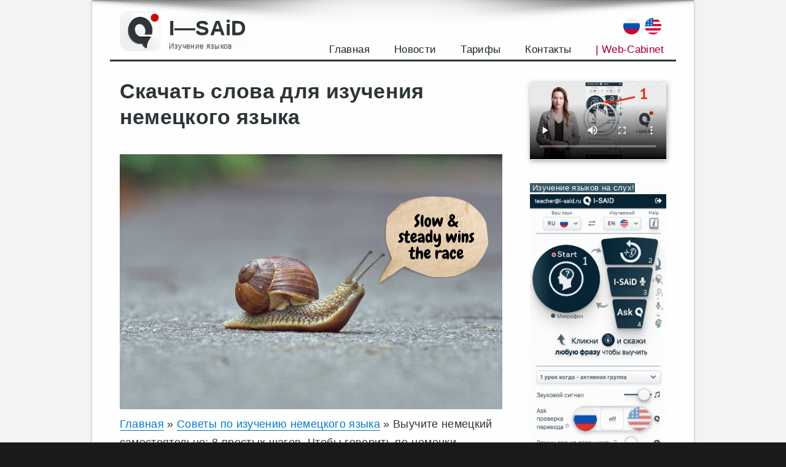

--- FILE ---
content_type: text/html; charset=UTF-8
request_url: https://i-said.ru/skachat-slova-dlya-izucheniya-nemetskogo-yazyka/
body_size: 25030
content:
<!DOCTYPE html>

<html lang="ru-RU" class="no-js">
<head>
	<meta charset="UTF-8">
	<meta name="viewport" content="width=device-width, initial-scale=1">
	<meta name="yandex-verification" content="fc3939ffac47401d" />
	<link rel="profile" href="http://gmpg.org/xfn/11">
	<link rel="dns-prefetch" href="//mc.yandex.ru/">
	<link rel="dns-prefetch" href="//www.googletagmanager.com/">
	<link rel="preconnect" href="//mc.yandex.ru/metrika/">
	<link rel="preconnect" href="//www.googletagmanager.com/gtag/">
		<script>(function(html){html.className = html.className.replace(/\bno-js\b/,'js')})(document.documentElement);</script>
<title>Скачать слова для изучения немецкого языка | языки на слух</title>

<!-- The SEO Framework Создано Сибрэ Вайэр -->
<meta name="description" content="Скачать слова для изучения немецкого языка. Главная &raquo; Советы по изучению немецкого языка &raquo; Выучите немецкий самостоятельно: 8 простых шагов." />
<meta property="og:image" content="https://i-said.ru/wp-content/uploads/2023/04/26/skachat-slova-dlya-izucheniya-nemetskogo-yazyka.png" />
<meta property="og:image:width" content="1200" />
<meta property="og:image:height" content="800" />
<meta property="og:image:alt" content="Скачать слова для изучения немецкого языка" />
<meta property="og:locale" content="ru_RU" />
<meta property="og:type" content="article" />
<meta property="og:title" content="Скачать слова для изучения немецкого языка" />
<meta property="og:description" content="Скачать слова для изучения немецкого языка. Главная &raquo; Советы по изучению немецкого языка &raquo; Выучите немецкий самостоятельно: 8 простых шагов. Чтобы говорить по-немецки Автор: markjtcurry Последнее." />
<meta property="og:url" content="https://i-said.ru/skachat-slova-dlya-izucheniya-nemetskogo-yazyka/" />
<meta property="og:site_name" content="I—SAiD" />
<meta property="og:updated_time" content="2023-05-10T03:09+00:00" />
<meta property="article:published_time" content="2023-04-26T00:02+00:00" />
<meta property="article:modified_time" content="2023-05-10T03:09+00:00" />
<link rel="canonical" href="https://i-said.ru/skachat-slova-dlya-izucheniya-nemetskogo-yazyka/" />
<script type="application/ld+json">{"@context":"https://schema.org","@type":"BreadcrumbList","itemListElement":[{"@type":"ListItem","position":1,"item":{"@id":"https://i-said.ru/","name":"\u0418\u0437\u0443\u0447\u0435\u043d\u0438\u0435 \u0438\u043d\u043e\u0441\u0442\u0440\u0430\u043d\u043d\u044b\u0445 \u044f\u0437\u044b\u043a\u043e\u0432 \u043d\u0430 \u0441\u043b\u0443\u0445 \u2014 I&#x2d;SAiD"}},{"@type":"ListItem","position":2,"item":{"@id":"https://i-said.ru/category/nemetskij-yazyk/","name":"\u043d\u0435\u043c\u0435\u0446\u043a\u0438\u0439 \u044f\u0437\u044b\u043a"}},{"@type":"ListItem","position":3,"item":{"@id":"https://i-said.ru/skachat-slova-dlya-izucheniya-nemetskogo-yazyka/","name":"\u0421\u043a\u0430\u0447\u0430\u0442\u044c \u0441\u043b\u043e\u0432\u0430 \u0434\u043b\u044f \u0438\u0437\u0443\u0447\u0435\u043d\u0438\u044f \u043d\u0435\u043c\u0435\u0446\u043a\u043e\u0433\u043e \u044f\u0437\u044b\u043a\u0430"}}]}</script>
<!-- / The SEO Framework Создано Сибрэ Вайэр | 1.71ms meta | 0.27ms boot -->

<link rel='dns-prefetch' href='//s.w.org' />
<link rel="alternate" type="application/rss+xml" title="I—SAiD &raquo; Лента" href="https://i-said.ru/feed/" />
<link rel="alternate" type="application/rss+xml" title="I—SAiD &raquo; Лента комментариев" href="https://i-said.ru/comments/feed/" />
		<script type="text/javascript">
			window._wpemojiSettings = {"baseUrl":"https:\/\/s.w.org\/images\/core\/emoji\/13.1.0\/72x72\/","ext":".png","svgUrl":"https:\/\/s.w.org\/images\/core\/emoji\/13.1.0\/svg\/","svgExt":".svg","source":{"concatemoji":"https:\/\/i-said.ru\/wp-includes\/js\/wp-emoji-release.min.js?ver=5.8.12"}};
			!function(e,a,t){var n,r,o,i=a.createElement("canvas"),p=i.getContext&&i.getContext("2d");function s(e,t){var a=String.fromCharCode;p.clearRect(0,0,i.width,i.height),p.fillText(a.apply(this,e),0,0);e=i.toDataURL();return p.clearRect(0,0,i.width,i.height),p.fillText(a.apply(this,t),0,0),e===i.toDataURL()}function c(e){var t=a.createElement("script");t.src=e,t.defer=t.type="text/javascript",a.getElementsByTagName("head")[0].appendChild(t)}for(o=Array("flag","emoji"),t.supports={everything:!0,everythingExceptFlag:!0},r=0;r<o.length;r++)t.supports[o[r]]=function(e){if(!p||!p.fillText)return!1;switch(p.textBaseline="top",p.font="600 32px Arial",e){case"flag":return s([127987,65039,8205,9895,65039],[127987,65039,8203,9895,65039])?!1:!s([55356,56826,55356,56819],[55356,56826,8203,55356,56819])&&!s([55356,57332,56128,56423,56128,56418,56128,56421,56128,56430,56128,56423,56128,56447],[55356,57332,8203,56128,56423,8203,56128,56418,8203,56128,56421,8203,56128,56430,8203,56128,56423,8203,56128,56447]);case"emoji":return!s([10084,65039,8205,55357,56613],[10084,65039,8203,55357,56613])}return!1}(o[r]),t.supports.everything=t.supports.everything&&t.supports[o[r]],"flag"!==o[r]&&(t.supports.everythingExceptFlag=t.supports.everythingExceptFlag&&t.supports[o[r]]);t.supports.everythingExceptFlag=t.supports.everythingExceptFlag&&!t.supports.flag,t.DOMReady=!1,t.readyCallback=function(){t.DOMReady=!0},t.supports.everything||(n=function(){t.readyCallback()},a.addEventListener?(a.addEventListener("DOMContentLoaded",n,!1),e.addEventListener("load",n,!1)):(e.attachEvent("onload",n),a.attachEvent("onreadystatechange",function(){"complete"===a.readyState&&t.readyCallback()})),(n=t.source||{}).concatemoji?c(n.concatemoji):n.wpemoji&&n.twemoji&&(c(n.twemoji),c(n.wpemoji)))}(window,document,window._wpemojiSettings);
		</script>
		<style type="text/css">
img.wp-smiley,
img.emoji {
	display: inline !important;
	border: none !important;
	box-shadow: none !important;
	height: 1em !important;
	width: 1em !important;
	margin: 0 .07em !important;
	vertical-align: -0.1em !important;
	background: none !important;
	padding: 0 !important;
}
</style>
	<link rel='stylesheet' id='wp1s-frontend-style-css'  href='https://i-said.ru/wp-content/plugins/wp-1-slider/css/wp1s-frontend-style.css?ver=1.3.0' type='text/css' media='all' />
<link rel='stylesheet' id='wp1s-bxslider-style-css'  href='https://i-said.ru/wp-content/plugins/wp-1-slider/css/jquery.bxslider.css?ver=1.3.0' type='text/css' media='all' />
<link rel='stylesheet' id='wp1s-responsive-style-css'  href='https://i-said.ru/wp-content/plugins/wp-1-slider/css/wp1s-responsive.css?ver=1.3.0' type='text/css' media='all' />
<link rel='stylesheet' id='wp-block-library-css'  href='https://i-said.ru/wp-includes/css/dist/block-library/style.min.css?ver=5.8.12' type='text/css' media='all' />
<style id='wp-block-library-theme-inline-css' type='text/css'>
#start-resizable-editor-section{display:none}.wp-block-audio figcaption{color:#555;font-size:13px;text-align:center}.is-dark-theme .wp-block-audio figcaption{color:hsla(0,0%,100%,.65)}.wp-block-code{font-family:Menlo,Consolas,monaco,monospace;color:#1e1e1e;padding:.8em 1em;border:1px solid #ddd;border-radius:4px}.wp-block-embed figcaption{color:#555;font-size:13px;text-align:center}.is-dark-theme .wp-block-embed figcaption{color:hsla(0,0%,100%,.65)}.blocks-gallery-caption{color:#555;font-size:13px;text-align:center}.is-dark-theme .blocks-gallery-caption{color:hsla(0,0%,100%,.65)}.wp-block-image figcaption{color:#555;font-size:13px;text-align:center}.is-dark-theme .wp-block-image figcaption{color:hsla(0,0%,100%,.65)}.wp-block-pullquote{border-top:4px solid;border-bottom:4px solid;margin-bottom:1.75em;color:currentColor}.wp-block-pullquote__citation,.wp-block-pullquote cite,.wp-block-pullquote footer{color:currentColor;text-transform:uppercase;font-size:.8125em;font-style:normal}.wp-block-quote{border-left:.25em solid;margin:0 0 1.75em;padding-left:1em}.wp-block-quote cite,.wp-block-quote footer{color:currentColor;font-size:.8125em;position:relative;font-style:normal}.wp-block-quote.has-text-align-right{border-left:none;border-right:.25em solid;padding-left:0;padding-right:1em}.wp-block-quote.has-text-align-center{border:none;padding-left:0}.wp-block-quote.is-large,.wp-block-quote.is-style-large{border:none}.wp-block-search .wp-block-search__label{font-weight:700}.wp-block-group.has-background{padding:1.25em 2.375em;margin-top:0;margin-bottom:0}.wp-block-separator{border:none;border-bottom:2px solid;margin-left:auto;margin-right:auto;opacity:.4}.wp-block-separator:not(.is-style-wide):not(.is-style-dots){width:100px}.wp-block-separator.has-background:not(.is-style-dots){border-bottom:none;height:1px}.wp-block-separator.has-background:not(.is-style-wide):not(.is-style-dots){height:2px}.wp-block-table thead{border-bottom:3px solid}.wp-block-table tfoot{border-top:3px solid}.wp-block-table td,.wp-block-table th{padding:.5em;border:1px solid;word-break:normal}.wp-block-table figcaption{color:#555;font-size:13px;text-align:center}.is-dark-theme .wp-block-table figcaption{color:hsla(0,0%,100%,.65)}.wp-block-video figcaption{color:#555;font-size:13px;text-align:center}.is-dark-theme .wp-block-video figcaption{color:hsla(0,0%,100%,.65)}.wp-block-template-part.has-background{padding:1.25em 2.375em;margin-top:0;margin-bottom:0}#end-resizable-editor-section{display:none}
</style>
<link rel='stylesheet' id='wc-blocks-vendors-style-css'  href='https://i-said.ru/wp-content/plugins/woocommerce/packages/woocommerce-blocks/build/wc-blocks-vendors-style.css?ver=6.3.3' type='text/css' media='all' />
<link rel='stylesheet' id='wc-blocks-style-css'  href='https://i-said.ru/wp-content/plugins/woocommerce/packages/woocommerce-blocks/build/wc-blocks-style.css?ver=6.3.3' type='text/css' media='all' />
<link rel='stylesheet' id='woocommerce-layout-css'  href='https://i-said.ru/wp-content/plugins/woocommerce/assets/css/woocommerce-layout.css?ver=6.0.1' type='text/css' media='all' />
<link rel='stylesheet' id='woocommerce-smallscreen-css'  href='https://i-said.ru/wp-content/plugins/woocommerce/assets/css/woocommerce-smallscreen.css?ver=6.0.1' type='text/css' media='only screen and (max-width: 768px)' />
<link rel='stylesheet' id='woocommerce-general-css'  href='https://i-said.ru/wp-content/plugins/woocommerce/assets/css/woocommerce.css?ver=6.0.1' type='text/css' media='all' />
<style id='woocommerce-inline-inline-css' type='text/css'>
.woocommerce form .form-row .required { visibility: visible; }
</style>
<link rel='stylesheet' id='genericons-css'  href='https://i-said.ru/wp-content/themes/twentysixteen/genericons/genericons.css?ver=3.4.1' type='text/css' media='all' />
<link rel='stylesheet' id='twentysixteen-style-css'  href='https://i-said.ru/wp-content/themes/twentysixteen-isaid/style.css?ver=1.2.1k' type='text/css' media='all' />
<link rel='stylesheet' id='twentysixteen-block-style-css'  href='https://i-said.ru/wp-content/themes/twentysixteen/css/blocks.css?ver=20181230' type='text/css' media='all' />
<!--[if lt IE 10]>
<link rel='stylesheet' id='twentysixteen-ie-css'  href='https://i-said.ru/wp-content/themes/twentysixteen/css/ie.css?ver=20160816' type='text/css' media='all' />
<![endif]-->
<!--[if lt IE 9]>
<link rel='stylesheet' id='twentysixteen-ie8-css'  href='https://i-said.ru/wp-content/themes/twentysixteen/css/ie8.css?ver=20160816' type='text/css' media='all' />
<![endif]-->
<!--[if lt IE 8]>
<link rel='stylesheet' id='twentysixteen-ie7-css'  href='https://i-said.ru/wp-content/themes/twentysixteen/css/ie7.css?ver=20160816' type='text/css' media='all' />
<![endif]-->
<link rel='stylesheet' id='iSaid-css'  href='https://i-said.ru/wp-content/plugins/i-said/public/css/styles_v15.css?ver=1.2.1k' type='text/css' media='all' />
<link rel='stylesheet' id='iSaid_fontawesome-css'  href='https://i-said.ru/wp-content/plugins/i-said/libs/fontawesome-free-5.15.4-web/css/all.min.css?ver=5.15.4' type='text/css' media='all' />
<link rel='stylesheet' id='iSaid_select2-css'  href='https://i-said.ru/wp-content/plugins/i-said/public/css/select2.min.css?ver=1.2.1k' type='text/css' media='all' />
<script type='text/javascript' src='https://i-said.ru/wp-includes/js/jquery/jquery.min.js?ver=3.6.0' id='jquery-core-js'></script>
<script type='text/javascript' src='https://i-said.ru/wp-includes/js/jquery/jquery-migrate.min.js?ver=3.3.2' id='jquery-migrate-js'></script>
<script type='text/javascript' src='https://i-said.ru/wp-content/plugins/wp-1-slider/js/jquery.fitvids.js?ver=1.3.0' id='wp1s-jquery-video-js'></script>
<script type='text/javascript' src='https://i-said.ru/wp-content/plugins/wp-1-slider/js/jquery.bxslider.min.js?ver=1.3.0' id='wp1s-jquery-bxslider-min-js'></script>
<script type='text/javascript' src='https://i-said.ru/wp-content/plugins/wp-1-slider/js/wp1s-frontend-script.js?ver=1.3.0' id='wp1s-frontend-script-js'></script>
<!--[if lt IE 9]>
<script type='text/javascript' src='https://i-said.ru/wp-content/themes/twentysixteen/js/html5.js?ver=3.7.3' id='twentysixteen-html5-js'></script>
<![endif]-->
        <style>
            .eaa-clean {
                padding: 0 !important;
                border: none !important;
            }

            .eaa-ad.alignleft {
                margin-right: 10px;
            }

            .eaa-ad.alignright {
                margin-left: 10px;
            }
            .eaa-ad.debug{
                background:peachpuff;
                border:solid 2px #FF0000;
                box-sizing: border-box;
            }

        </style>


		<link rel="https://api.w.org/" href="https://i-said.ru/wp-json/" /><link rel="alternate" type="application/json" href="https://i-said.ru/wp-json/wp/v2/posts/11517" /><link rel="EditURI" type="application/rsd+xml" title="RSD" href="https://i-said.ru/xmlrpc.php?rsd" />
<link rel="wlwmanifest" type="application/wlwmanifest+xml" href="https://i-said.ru/wp-includes/wlwmanifest.xml" /> 
<link rel="alternate" type="application/json+oembed" href="https://i-said.ru/wp-json/oembed/1.0/embed?url=https%3A%2F%2Fi-said.ru%2Fskachat-slova-dlya-izucheniya-nemetskogo-yazyka%2F" />
<link rel="alternate" type="text/xml+oembed" href="https://i-said.ru/wp-json/oembed/1.0/embed?url=https%3A%2F%2Fi-said.ru%2Fskachat-slova-dlya-izucheniya-nemetskogo-yazyka%2F&#038;format=xml" />
	<noscript><style>.woocommerce-product-gallery{ opacity: 1 !important; }</style></noscript>
	<style type="text/css" id="custom-background-css">
body.custom-background { background-image: url("https://i-said.ru/wp-content/uploads/2021/12/05/brillant.png"); background-position: left top; background-size: auto; background-repeat: repeat; background-attachment: scroll; }
</style>
	<link rel="icon" href="https://i-said.ru/wp-content/uploads/2021/12/27/icon-i-said-100x100.png" sizes="32x32" />
<link rel="icon" href="https://i-said.ru/wp-content/uploads/2021/12/27/icon-i-said.png" sizes="192x192" />
<link rel="apple-touch-icon" href="https://i-said.ru/wp-content/uploads/2021/12/27/icon-i-said.png" />
<meta name="msapplication-TileImage" content="https://i-said.ru/wp-content/uploads/2021/12/27/icon-i-said.png" />
<script>
        var woocs_is_mobile = 0;
        var woocs_special_ajax_mode = 1;
        var woocs_drop_down_view = "ddslick";
        var woocs_current_currency = {"name":"USD","rate":0.016400000000000001,"symbol":"&#36;","position":"right","is_etalon":0,"hide_cents":0,"hide_on_front":0,"rate_plus":"","decimals":2,"separators":"0","description":"","flag":"https:\/\/i-said.ru\/wp-content\/plugins\/woocommerce-currency-switcher\/img\/no_flag.png"};
        var woocs_default_currency = {"name":"RUB","rate":0.98999999999999999,"symbol":"\u20bd","position":"left_space","is_etalon":1,"hide_cents":0,"hide_on_front":0,"rate_plus":"","decimals":2,"separators":"0","description":"","flag":"https:\/\/i-said.ru\/wp-content\/plugins\/woocommerce-currency-switcher\/img\/no_flag.png"};
        var woocs_redraw_cart = 1;
        var woocs_array_of_get = '{}';
        
        woocs_array_no_cents = '["JPY","TWD"]';

        var woocs_ajaxurl = "https://i-said.ru/wp-admin/admin-ajax.php";
        var woocs_lang_loading = "загрузка";
        var woocs_shop_is_cached =0;
        </script>	<link rel="icon" href="/favicon.jpg" type="image/jpg">
    <link rel="shortcut icon" href="/favicon-16.png" type="image/jpg">
	<style>.site-branding{display:flex;align-items:center;}.site-branding .custom-logo{margin-right: 0px;margin-bottom: 0px;box-shadow: 0px 0px 0px 0px #0202026b;}
	@media (max-width: 720px) {.site-branding .custom-logo{display:block;}/*.site-branding .site-title{font-size:18px}*/.site-branding{margin: 0.075em auto 0.175em 0;}}
	</style>
	<style>
		#sidebarinner.fixed {
		position: fixed;
		z-index: 10;
		top: 0;
		padding-top: 0px;
		width:258px;
		}
		#footer{ z-index: 20;
		position: relative;}
		#custom_html-7{display:none;}
	</style>
	<link rel="preconnect" href="https://fonts.googleapis.com">
<link rel="preconnect" href="https://fonts.gstatic.com" crossorigin>
<link href="https://fonts.googleapis.com/css2?family=Oswald:wght@400;700&display=swap" rel="stylesheet">
</head>

<body class="post-template-default single single-post postid-11517 single-format-standard custom-background wp-custom-logo wp-embed-responsive theme-twentysixteen woocommerce-no-js custom-background-image currency-usd">
<div id="page" class="site">
	<div class="site-inner">
		<a class="skip-link screen-reader-text" href="#content">Перейти к содержимому</a>

		<header id="masthead" class="site-header" role="banner">
			<div class="site-header-main">
				<div class="site-branding">
<div>					<a href="https://i-said.ru/" class="custom-logo-link" rel="home"><img width="70" height="68" src="https://i-said.ru/wp-content/uploads/2021/12/27/i-s-logo-1.png" class="custom-logo" alt="I—SAiD" /></a></div>
<div>											<p class="site-title">
						<!--	<a class="dopnomer" href='tel:88000000000'>8 (800) 000 00 00</a> -->
							<a href="https://i-said.ru/" rel="home">I—SAiD</a></p>
							<p class="site-description">Изучение языков</p>
</div>
<!-- дополнительная информация в шапке -->

				<div class='text-priziv'>
					<p>
				<!-- 	Расскажите о нас своим друзьям!-->	
					</p>
					</div>
					<div class='text-number-phone'>
					    <!-- -->
					    <div style="float:right; margin-right:8px"> <a href="https://i-said.com" "_blank"><img title="description" src="https://i-said.ru/wp-content/plugins/i-said/public/images/flags/en-32x32.png" alt=""width="15" height="25"/></a> </div>
					    <div style="float:right; margin-right:8px"> <a href="https://i-said.ru" "_blank"><img title="description" src="https://i-said.ru/wp-content/plugins/i-said/public/images/flags/ru-32x32.png" alt=""width="15" height="25"/></a> </div>
					    <!-- -->
					    <p class="phone1">
					<!--	<a style="color:inherit;float:right" href='https://i-said.ru/home-v14/' target="_blank">Вход</a>  -->
					</p>
					<a style="color:inherit;float:right;display: none;" href='https://i-said.ru/home-v14/'target="_blank">Web-Cabinet</a>
					<!--	<p class="text-zvonok" href='https://i-said.ru/home-v14/'target="_blank">Регистрация</p> -->
					<!--<p class="phone1">
						<a style="color:inherit;" href='/wp-login.php?action=login'>Вход</a>
					</p>
					<p class="text-zvonok" href='/wp-login.php?action=register'>
						Регистрация
					</p> -->
					</div>


									</div><!-- .site-branding -->

									<button id="menu-toggle" class="menu-toggle">Меню</button>
                    <!--noindex-->
					<div id="site-header-menu" class="site-header-menu">
													<nav id="site-navigation" class="main-navigation" role="navigation" aria-label="Основное меню">
								<div class="menu-menu_1-container"><ul id="menu-menu_1" class="primary-menu"><li id="menu-item-1047" class="menu-item menu-item-type-post_type menu-item-object-page menu-item-home menu-item-1047"><a href="https://i-said.ru/">Главная</a></li>
<li id="menu-item-16" class="menu-item menu-item-type-taxonomy menu-item-object-category menu-item-16"><a href="https://i-said.ru/category/novosti/">Новости</a></li>
<li id="menu-item-2636" class="menu-item menu-item-type-post_type menu-item-object-page menu-item-2636"><a href="https://i-said.ru/tarify-2/">Тарифы</a></li>
<li id="menu-item-504" class="menu-item menu-item-type-post_type menu-item-object-page menu-item-504"><a href="https://i-said.ru/kontakty/">Контакты</a></li>
<li id="menu-item-338" class="menu-item menu-item-type-custom menu-item-object-custom menu-item-338"><a href="https://i-said.ru/home-v14/">| Web-Cabinet</a></li>
</ul></div>							</nav>
						
											</div>
					<!--/noindex-->
							</div>

			
 <!-- tyt meriki -->

<!--	<a class="phone_smart" href="tel:88000000000"><img src="https://i-said.ru/wp-content/uploads/2021/10/27/Iphone.png" alt="Iphone"></a> -->
<!-- google
<script async src="https://pagead2.googlesyndication.com/pagead/js/adsbygoogle.js?client=ca-pub-6896533639401293"
     crossorigin="anonymous"></script>
 google2      
 
        <div class="block-scroll block-h">
            <a class="block-scroll__photo" href="https://i-said.ru/home-v14/" target="_blank"><img src="https://i-said.ru/wp-content/uploads/RK2/i-said-moblogo.png" alt="i-said" ></a>
            <a class="block-scroll__name" href="https://i-said.ru/home-v14/" target="_blank">I-SAiD Online</a>
            <span class="block-scroll__descr"><a href="https://i-said.ru/home-v14/" target="_blank">(бесплатно)</a></span>
        </div>
       -->
       <div class="block-scroll block-h">
            <a class="block-scroll__photo" href="https://i-said.ru/home-v14/" target="_blank"><img src="https://i-said.ru/wp-content/plugins/i-said/public/images/button-play-background.svg" alt="i-said" ></a>
            <a class="block-scroll__name" href="https://i-said.ru/home-v14/" target="_blank">Нажми и узнай язык</a>
           <!-- <span class="block-scroll__descr"><a href="https://i-said.ru/home-v14/" target="_blank">(Кликай)</a></span> -->
        </div>
       
		</header><!-- .site-header -->


		<div id="content" class="site-content">

<div id="primary" class="content-area">
	<main id="main" class="site-main" role="main">
<div class="page-header">
</div>
		
<article id="post-11517" class="post-11517 post type-post status-publish format-standard has-post-thumbnail hentry category-nemetskij-yazyk">
	<header class="entry-header">
		<h1 class="entry-title">Скачать слова для изучения немецкого языка</h1>	</header><!-- .entry-header -->

	

	

	<div class="entry-content">
		<div><img class="media_thumbnail" src="https://uploads-ssl.webflow.com/60c39415644232ae43326cc1/63034a2e1957b6047a8e98f3_Pick%20a%20sustainable%20pace.png" title="" alt=""></div>
<nav aria-label="Панировочные сухари"><a>Главная</a> <span>»</span> <a>Советы по изучению немецкого языка</a> <span>»</span> <span aria-current="page">Выучите немецкий самостоятельно: 8 простых шагов. Чтобы говорить по-немецки</span></nav>
<figure><img alt="как выучить немецкий самостоятельно" decoding="async" sizes="(max-width: 530px) 100vw, 530px" src="https://www.fluentu.com/blog/german/wp-content/uploads/sites/5/2015/01/how-to-learn-german-on-your-own-the-ultimate-guide.jpg"></figure>
<div> <span>Автор<span><a>:</a></span></span> <span> markjtcurry Последнее обновление: <time datetime="2022-11-17T22:56:00">17 ноября 2022 г.</time></span> </div>
<p>Хотите знать, как выучить немецкий самостоятельно?</p><div id="eaa_post_after_first_p" class="eaa-wrapper eaa_post_after_first_p eaa_desktop"><div class="eaa-ad  " style=""><h2>Видео как быстро выучить язык</h2>
<figure class="wp-block-video"><video poster="https://i-said.ru/wp-content/uploads/video-12/cov-1.jpg" controls=""><source src="https://i-said.ru/wp-content/uploads/video-12/1-less-1-cut.webm" type="video/webm"><source src="https://i-said.ru/wp-content/uploads/video-12/1-less-1-cut.mp4" type="video/mp4"><source src="https://i-said.ru/wp-content/uploads/video-12/1-less-1-cut.avi" type="video/avi"><source src="https://i-said.ru/wp-content/uploads/video-12/1-less-1-cut.mpg" type="video/mpg">Your browser does not support the video tag.</video></figure>
<!-- wp:columns -->
<div class="wp-block-columns"><!-- wp:column -->
<div class="wp-block-column"><!-- wp:freeform -->
<p style="text-align: justify;"><em><a href="https://i-said.ru/home-v14/" target="_blank" rel="noopener"><img class="wp-image-2002 size-full aligncenter" src="https://i-said.ru/wp-content/uploads/2022/10/27/button_i-said-1.jpg" alt="" width="768" height="153"></a></em></p>
<!-- /wp:freeform --></div>
<!-- /wp:column -->

<!-- wp:column {"verticalAlignment":"center"} -->
<div class="wp-block-column is-vertically-aligned-center"><!-- wp:freeform -->
<p style="text-align: justify;"><a href="https://play.google.com/store/apps/details?id=com.techno1d.isaid.app" target="_blank" rel="noopener"><img class="aligncenter wp-image-953 size-medium" src="https://i-said.ru/wp-content/uploads/2021/12/25/google-play-badge-300x116.png" alt="" width="300" height="116"></a></p>
<!-- /wp:freeform --></div>
<!-- /wp:column --></div>
<!-- /wp:columns --></div></div>
<p>Сегодня нет недостатка в советах, хитростях, стратегиях и ресурсах для изучения немецкого языка дома. </p>
<p>Но что на самом деле эффективно? Что действительно стоит вашего времени?</p>
<p>Это руководство покажет вам лучший способ самостоятельно выучить немецкий язык за восемь практических шагов.</p>
<h2>Содержание</h2>
<p> <!-- / toc-level-2 --></p>
<p> <em> Скачать: Это сообщение в блоге доступно в виде удобного и портативного PDF-файла, который вы можете взять с собой куда угодно. <a>Нажмите здесь. Чтобы получить копию. (Скачать)</a> </em> </p>
<h2>8 простых самостоятельных шагов для изучения немецкого языка</h2>
<h3>1. Слушайте и повторяйте звуки немецких букв</h3>
<p>Начните с изучения <a rel="noopener noreferrer" target="_blank">немецкого алфавита</a>.</p>
<p>Послушайте, как каждая буква звучит сама по себе по сравнению с комбинациями букв. Также прислушивайтесь к различиям между английскими и немецкими буквенными звуками. Как и в английском, две буквы вместе могут звучать совсем не так, как две буквы сами по себе.</p>
<p>Видео ниже очень полезно &#8212; носитель немецкого языка проведет вас по отдельным звукам букв и комбинациям букв.</p>
</p>
<p><img class="media_thumbnail" src="https://theidealteacher.com/wp-content/uploads/2019/08/how-easy-is-it-to-learn-german.png" title="" alt=""></p>
<lite-youtube videoid="e6vquyjxImk"><button type="button"><span>Воспроизвести</span></button></lite-youtube>
<p>Обратите особое внимание на <a rel="noopener noreferrer" target="_blank">буквы с умляутом</a> (две маленькие точки над буквой). Так как это меняет способ произнесения буквы и. Следовательно. Меняет способ звучания слов.</p>
<p>Как только вы это сделаете, не пропустите наш пост о сложном <a rel="noopener noreferrer" target="_blank">произношении немецкого</a> языка.</p>
<h3>2. Запаситесь несколькими простыми “базовыми словами”</h3>
<p>После того, как вы освоили алфавит и звуки букв, пришло время выучить несколько “<a rel="noopener" target="_blank">базовых слов</a>”. Это простые, распространенные слова, которые станут основой вашего словарного запаса.</p>
<p>Подумайте о словах, без которых вы не можете обойтись в английском, и найдите их немецкие эквиваленты. </p>
</p>
<p><img class="media_thumbnail" src="https://uploads-ssl.webflow.com/60c39415644232ae43326cc1/6303709bee19b68366bcf677_square.jpg" title="" alt=""></p>
<p>Фантастические стартеры: </p>
<h3>3. Расширьте свой словарный запас с помощью существительных. Глаголов и прилагательных</h3>
<p>После того, как вы освоили некоторые основы, пришло время расширить свой словарный запас существительными. Глаголами и прилагательными. Попробуйте поставить перед собой ежедневную цель &#8212; например, выучить три новых существительных. Глагола и прилагательных (всего девять слов) каждый день.</p>
<p>Вот несколько списков слов, которые вы можете извлечь из:</p>
<p>И в этом видео есть 100 немецких прилагательных для начинающих:</p>
<lite-youtube videoid="wlYunGU0dkE"><button type="button"><span>Воспроизвести</span></button></lite-youtube>
<h3>4. Начните составлять предложения вместе</h3>
</p>
<p><img class="media_thumbnail" src="https://theidealteacher.com/wp-content/uploads/2019/08/first-German-lesson-for-beginners.png" title="" alt=""></p>
<p>Итак, у вас есть несколько важных немецких слов. Теперь пришло время начать их использовать.</p>
<p>Это все о том, как выучить структуру предложений на немецком языке и порядок слов.</p>
<p>Вы можете найти простое. Но подробное <a rel="noopener noreferrer" target="_blank">объяснение порядка слов в немецком</a> языке на веб-сайте немецкого факультета Дартмутского колледжа.</p>
<p>Затем вы можете попрактиковаться в использовании этих правил самостоятельно с помощью <a rel="noopener noreferrer" target="_blank">этих бесплатных онлайн-упражнений</a> &#8212; просто щелкните ряд слов в правильном порядке. Чтобы составить немецкие предложения.</p>
<p>К счастью, люди, вероятно, поймут, что вы пытаетесь донести, даже если вы неправильно расставите слова. Но вы должны приложить все усилия. Чтобы попытаться правильно упорядочить свои предложения.</p>
</p>
<p><img class="media_thumbnail" src="https://theidealteacher.com/wp-content/uploads/2019/08/learn-german-online-2.jpg" title="" alt=""></p>
<h3>5. Запоминайте многоразовые немецкие фразы</h3>
<p>Это один из тех “языковых хаков”, которые помогут вам быстрее перейти к реальному немецкому общению.</p>
<p>Теперь, когда вы выучили немецкий порядок слов, вы можете начать знакомиться с некоторыми <a rel="noopener" target="_blank">базовыми немецкими фразами</a>. Как и в случае с отдельными словами, начните практиковать простые фразы. Которые вы могли бы произносить в обычный день.</p>
<p>Например, “Я бы хотел капучино с соевым молоком, пожалуйста”.</p>
</p>
<p><img class="media_thumbnail" src="https://uploads-ssl.webflow.com/60c39415644232ae43326cc1/63034a2e1957b6047a8e98f3_Pick%20a%20sustainable%20pace.png" title="" alt=""></p>
<p>Выберите то. Что будет наиболее полезным для вас в повседневной жизни в Германии! (Это не просто поможет вам научиться говорить по-немецки &#8212; это также очень мотивирует представить будущую жизнь. Живущую или <a rel="noopener" target="_blank">путешествующую по Германии</a>.)</p>
<h3>6. Смотрите фильмы и видео на немецком языке (дублированный. Затем аутентичный)</h3>
<p>Как только вы сможете понять некоторые базовые немецкие слова. Вы можете проявить творческий подход к своему стилю обучения и посмотреть фильм. Который вы уже видели, но <a rel="noopener noreferrer" target="_blank" title="Как начать изучать немецкий язык с немецкими дублированными фильмами онлайн">смотрите его дублированный на немецком</a> языке.</p>
<p>Вы даже можете использовать английские субтитры, чтобы упростить процесс. </p>
</p>
<p><img class="media_thumbnail" src="https://uploads-ssl.webflow.com/60c39415644232ae43326cc1/63034d4776aebaec1966660c_Free%20online%20German%20language%20courses.png" title="" alt=""></p>
<p>Вы почувствуете, что действительно разбираетесь в вещах. Когда увидите “Титаник” на немецком языке с английскими субтитрами и узнаете половину слов. </p>
<lite-youtube videoid="1faTu7KOoHw"><button type="button"><span>Воспроизвести</span></button></lite-youtube>
<p>По мере повышения вашего уровня или для того, чтобы повысить его сейчас. Попробуйте <a rel="noopener noreferrer" target="_blank" title="Учите немецкий с помощью фильмов: 10 отличных фильмов для изучения настоящего немецкого">посмотреть несколько немецких фильмов</a> с <em>немецкими</em> субтитрами. Чтение реальных слов, которые вы слышите (на немецком языке), когда они произносятся. Будет очень полезно для ваших языковых занятий. </p>
<p>Если вы предпочитаете быстрое языковое погружение, вы можете посмотреть <a rel="noopener" target="_blank">немецкие видео на YouTube</a>. Преимущество этого приложения в том, что вы можете находить материалы практически по любой теме. Поэтому вы можете смотреть то. Что вас привлекает и мотивирует к обучению.</p>
</p>
<p><img class="media_thumbnail" src="https://uploads-ssl.webflow.com/60c39415644232ae43326cc1/63034a77aa90852fcc46db51_Learn%20vocabulary.png" title="" alt=""></p>
<p>Видео онлайн можно даже включить в полноценные уроки немецкого языка, особенно если у них есть точные <a rel="noopener" target="_blank">немецкие субтитры</a>. Таким образом, вы можете изучать и усваивать немецкий язык в нескольких контекстах: визуальном, звуковом и текстовом. Кроме того, поскольку они, как правило, короткие, эти видеоролики помогут вам подготовиться к более длинным медиа. Таким как фильмы.</p>
<p>Вы можете продвинуться в своем обучении еще дальше, используя программу изучения языка <a rel="noopener" target="_blank">FluentU</a>. Он включает точные немецкие субтитры. Которые показывают контекстуальные определения по запросу. </p>
</p>
<p><img class="media_thumbnail" src="https://uploads-ssl.webflow.com/60c39415644232ae43326cc1/63034a95d2d07a56a89522e2_Don%27t%20forget%20to%20practice%20speaking.png" title="" alt=""></p><div id="eaa_post_between_content" class="eaa-wrapper eaa_post_between_content eaa_desktop"><div class="eaa-ad  " style=""><h2>Смотри как быстро выучить язык</h2>
<figure class="wp-block-video"><video poster="https://i-said.ru/wp-content/uploads/video-12/poster-les1.png" controls=""><source src="https://i-said.ru/wp-content/uploads/video-12/1-less-1-cut.webm" type="video/webm"><source src="https://i-said.ru/wp-content/uploads/video-12/1-less-1-cut.mp4" type="video/mp4"><source src="https://i-said.ru/wp-content/uploads/video-12/1-less-1-cut.avi" type="video/avi"><source src="https://i-said.ru/wp-content/uploads/video-12/1-less-1-cut.mpg" type="video/mpg">Your browser does not support the video tag.</video></figure>
<!-- wp:columns -->
<div class="wp-block-columns"><!-- wp:column -->
<div class="wp-block-column"><!-- wp:freeform -->
<p style="text-align: justify;"><em><a href="https://i-said.ru/home-v14/" target="_blank" rel="noopener"><img class="wp-image-2002 size-full aligncenter" src="https://i-said.ru/wp-content/uploads/2022/10/27/button_i-said-1.jpg" alt="" width="768" height="153"></a></em></p>
<!-- /wp:freeform --></div>
<!-- /wp:column -->

<!-- wp:column {"verticalAlignment":"center"} -->
<div class="wp-block-column is-vertically-aligned-center"><!-- wp:freeform -->
<p style="text-align: justify;"><a href="https://play.google.com/store/apps/details?id=com.techno1d.isaid.app" target="_blank" rel="noopener"><img class="aligncenter wp-image-953 size-medium" src="https://i-said.ru/wp-content/uploads/2021/12/25/google-play-badge-300x116.png" alt="" width="300" height="116"></a></p>
<!-- /wp:freeform --></div>
<!-- /wp:column --></div>
<!-- /wp:columns --></div></div>
<p>Просто нажмите или наведите курсор на слово, которое вы хотите проверить. </p>
<p>FluentU позволяет учиться на аутентичных видеороликах, которые на самом деле смотрят носители немецкого языка. Это включает в себя видеоролики, развлекательные рекламные ролики, интересные выступления. Видеоблоги и другой контент на родном языке.</p>
<p><a rel="noopener" target="_blank"><img alt decoding="async" height="324" loading="lazy" sizes="(max-width: 498px) 100vw, 498px" src="https://www.fluentu.com/blog/german/wp-content/uploads/sites/5/2022/05/fluentu-dark-trailer-2.png" width="498"></a></p>
<p>Эта программа также позволяет вам говорить и вводить ответы в персонализированные тесты. Для всесторонней программы обучения. FluentU можно получить на веб-<a rel="noopener" target="_blank">сайте</a> или через приложения для <a rel="noopener" target="_blank">iOS</a> и <a rel="noopener" target="_blank">Android</a>.</p>
<p>Когда вы смотрите видео и фильмы на немецком языке. Это помогает вашему разуму устанавливать более прочные связи между словами. Которые вы изучаете. И контекстами. В которых они появляются. </p>
</p>
<p><img class="media_thumbnail" src="https://uploads-ssl.webflow.com/60c39415644232ae43326cc1/63034ab4ee19b674f0bb4065_You%27ve%20got%20this.png" title="" alt=""></p>
<p>Это отличный способ начать <em>думать</em> на языке, который жизненно важен для того, чтобы стать свободным. </p>
<h3>7. Читайте новости на немецком</h3>
<p>После просмотра нескольких немецких фильмов убедитесь, что вы уделяете внимание и навыкам понимания прочитанного. <a rel="noopener" target="_blank">Чтение немецких новостей</a> &#8212; проверенный и надежный способ сделать это. </p>
<p>Выделите любые слова, которые не имеют смысла, а затем найдите их позже в <a rel="noopener noreferrer" target="_blank">немецком словаре</a>.</p>
<h3>8. Общайтесь с другими изучающими или говорящими на немецком</h3>
</p>
<p><img class="media_thumbnail" src="https://theidealteacher.com/wp-content/uploads/2023/01/cropped-5.png" title="" alt=""></p>
<p><img alt="Встреча - Википедия" decoding="async" height="144" loading="lazy" src="https://upload.wikimedia.org/wikipedia/commons/6/6b/Meetup_Logo.png" width="150">Наконец, мы знаем, что это руководство о том, как самостоятельно изучать немецкий язык. Но оно <em>очень</em> полезно для общения с носителями немецкого языка или даже с коллегами. Изучающими немецкий!</p>
<p>Используйте веб-сайт. Такой как <a rel="noopener noreferrer" target="_blank">Meetup</a>, чтобы встречаться с людьми. Которые также проявляют активный интерес к изучению немецкого языка. Чтобы вы могли практиковаться все вместе.</p>
<p>Они также станут источником дополнительной ответственности и мотивации. Вы можете использовать похожие сайты. Чтобы встретиться с немецким другом и попрактиковаться в разговоре на языке вместе.</p>
</p>
<p><img class="media_thumbnail" src="https://testprepinsight.com/wp-content/uploads/2022/03/rocket-german-audio-lesson.png" title="" alt=""></p>
<p>Хотя мы уже видели множество способов изучения немецкого языка, у меня есть еще <em>больше</em> методов. Которыми я еще не поделился с вами. Помимо этих восьми шагов!</p>
<h2>Весело (и менее традиционно) Способы практиковать и изучать немецкий</h2>
<p>Некоторые дополнительные вещи, которые вы, возможно, захотите рассмотреть: использование <a rel="noopener noreferrer" target="_blank" title="Лучшие учебники немецкого языка: 6 проверенных и настоящих классиков">учебников немецкого языка,</a> <a rel="noopener noreferrer" target="_blank" title="13 Отличных приложений для изучения немецкого языка, как босс"> приложений для смартфонов</a>, <a rel="noopener" target="_blank">чтение</a>, <a rel="noopener" target="_blank">погружение</a> и приобщение к культуре. Плюс советы. Которые мы рассмотрим ниже! </p>
<p>Обязательно используйте эти методы в своих занятиях с самого начала, чтобы вы получили последовательную. Всестороннюю практику общения и понимания.</p>
</p>
<p><img class="media_thumbnail" src="https://testprepinsight.com/wp-content/uploads/2022/03/rocket-german-speaking.png" title="" alt=""></p>
<p>Не бойтесь по-настоящему сосредоточиться на тех методах. Которые вам подходят. Лучший способ изучения немецкого языка может немного отличаться от человека к человеку, и это нормально. </p>
<h3>Слушайте немецкие подкасты</h3>
<p>Во-первых, ознакомьтесь с этим сообщением о <a rel="noopener noreferrer" target="_blank" title="11 потрясающих немецких подкастов для ускорения изучения языка">подкастах для изучения немецкого</a> языка. Да, вы действительно можете изучать немецкий на ходу.</p>
<p>В качестве альтернативного способа сосредоточиться на своем немецком произношении. Развлекаясь. Подкасты &#8212; это интригующий и увлекательный способ изучения немецкого языка.</p>
<p><img alt="GermanPod101 - Изучайте немецкий язык с помощью аудио и видео уроков" decoding="async" height="150" loading="lazy" src="https://www.germanpod101.com/static/images/germanpod101/itunes_logo.jpg" width="150">Вы можете прослушать уроки немецких </p>
</p>
<p><img class="media_thumbnail" src="https://testprepinsight.com/wp-content/uploads/2022/04/Pimsleur-German-lesson.png" title="" alt=""></p>
<p><a>идиом</a>, <a rel="noopener noreferrer" target="_blank" title="Немецкий сленг">разговорных</a> выражений и даже некоторых дерзких слов. Чтобы подшутить над местными <i>немцами.</i> </p>
<p>Самый популярный подкаст для изучающих немецкий язык &#8212; это, скорее всего, <a data-shortcode="true" rel="nofollow noopener" target="_blank">GermanPod101</a> &#8212; и он, безусловно. Популярен по уважительной причине.</p>
<p>Существуют сотни аудио- и видеоуроков, и коллекция постоянно пополняется свежим материалом для всех уровней подготовки. Да, это охватывает вас от новичка до почти беглого.</p>
<p>С членством у вас будет доступ ко всему этому и доступ к интерактивным инструментам обучения, таким как карточки SRS. Стенограммы в формате PDF. Форумы сообщества и удобное приложение.</p>
</p>
<p><img class="media_thumbnail" src="https://testprepinsight.com/wp-content/uploads/2022/04/Pimsleur-German-app.png" title="" alt=""></p>
<h3>
<i></i>Заведите немецкоговорящих друзей</h3>
<p>Я упоминал об этом ранее. Но мне просто нужно подчеркнуть. Что <a rel="noopener noreferrer" target="_blank">Meetup</a> &#8212; это фантастический веб-сайт для поиска единомышленников. Которые, возможно. Тоже захотят встретиться с вами.</p>
<p>Другие отличные места для поиска партнеров по языковому обмену онлайн &#8212; это <a rel="noopener" target="_blank">Tandem</a>, <a rel="noopener" target="_blank">HelloTalk</a> и <a rel="noopener" target="_blank">Speaky</a>.</p>
<p>Вы можете найти немецкого друга или других людей. Которые также учатся говорить по-немецки. Вы можете пойти в немецкий ресторан, <a rel="noopener" target="_blank">потренироваться делать заказы</a> у официантов и попытаться свободно разговаривать по-немецки &#8212; теперь это отличный способ научиться!</p>
<h3>Смотрите немецкую комедию</h3>
<p>Да, есть даже стендап-комедия о немецком языке! </p>
</p>
<p><img class="media_thumbnail" src="https://testprepinsight.com/wp-content/uploads/2022/01/babbel-german-drill.png" title="" alt=""></p>
<p><a rel="noopener" target="_blank">“Что такого смешного в немецком языке”</a> &#8212; это серия из 10 частей. Предоставленная BBC videos. В которой участвует стендап-комик Хеннинг Венн. </p>
<p>В серии затрагивается множество тем, включая немецкий алфавит, <a rel="noopener noreferrer" target="_blank" title="36 основных немецких временных фраз и выражений для начинающих">определение времени</a>, вежливость. Пол и даже некоторые шутки. Это один из самых забавных способов погрузиться в немецкий язык и посмеяться над некоторыми сложными вещами. Которые вы изучали.</p>
<p>После того, как вы ознакомились со всеми этими советами и хотите получить еще больше бесплатных ресурсов для изучения немецкого языка. Ознакомьтесь и с этой статьей. </p>
</p>
<p><img class="media_thumbnail" src="https://testprepinsight.com/wp-content/uploads/2022/01/learn-german-babbel.png" title="" alt=""></p>
<h2>Как подойти к немецкому языку с англоязычной точки зрения</h2>
<p>Если вы владеете <i>английским</i> языком и хотите <i>научиться немецкому</i> языку, есть несколько вещей, о которых следует помнить. Чтобы помочь вам в самостоятельном освоении немецкого языка.</p>
<ul>
<li>
Немецкий и английский на самом деле происходят из одной языковой группы, германской языковой группы. Это можно рассматривать как реальное преимущество перед кем-то из другой языковой группы. Однако, хотя немецкий и английский относятся к одной языковой группе. У них очень мало общего.</li>
<li>
Самая сложная часть немецкого языка &#8212; это грамматика.Это один из немногих германских языков. Который сохранил большую часть старой грамматики с полной флексией. Которая не слишком отличается от латыни или русского.</li>
<li>
Структура предложений на немецком языке отличается от структуры предложений на английском. Поэтому вы должны обращать внимание на <a rel="noopener" target="_blank">порядок слов</a> и не можете просто заменить слова предложения немецкими словами. Например, <i>“hilf mir doch mal jemand”</i>, что буквально переводится на английский как “кто-нибудь, кто мне поможет”.</li>
</ul>
<p>Итак, как вы можете видеть, грамматическая сторона немецкого языка может быть сложной для изучения в начале. Однако, как только вы освоите грамматику. С этого момента это будет намного проще.</p>
<p>Теперь, когда у вас есть много советов и инструментов для достижения успеха. Отправляйтесь туда и изучайте немецкий самостоятельно!</p>
<p> <em> Скачать: Это сообщение в блоге доступно в виде удобного и портативного PDF-файла, который вы можете взять с собой куда угодно. <a>Нажмите здесь. Чтобы получить копию. (Скачать)</a> </em> </p>
<footer> </footer>
<style type="text/css"> svg{width: 16px;}</style>
</p>	</div><!-- .entry-content -->

	<footer class="entry-footer">

			</footer><!-- .entry-footer -->
</article><!-- #post-11517 -->

	<nav class="navigation post-navigation" role="navigation" aria-label="Записи">
		<h2 class="screen-reader-text">Навигация по записям</h2>
		<div class="nav-links"><div class="nav-previous"><a href="https://i-said.ru/uchit-slova-na-nemetskom-yazyke-onlajn/" rel="prev"><span class="meta-nav" aria-hidden="true">Назад</span> <span class="screen-reader-text">Предыдущая запись:</span> <span class="post-title">Учить слова на немецком языке онлайн</span></a></div><div class="nav-next"><a href="https://i-said.ru/izuchenie-yazyka-nemetskogo-dlya-perevoda-knig/" rel="next"><span class="meta-nav" aria-hidden="true">Далее</span> <span class="screen-reader-text">Следующая запись:</span> <span class="post-title">Изучение языка немецкого для перевода книг</span></a></div></div>
	</nav>
	</main><!-- .site-main -->

	
</div><!-- .content-area -->


	<aside id="secondary" class="sidebar widget-area" role="complementary">
		<div id="sidebarinner">
			<section id="block-7" class="widget widget_block">
<div class="wp-block-group"><div class="wp-block-group__inner-container">
<p></p>
<figure class="wp-block-video"><video poster="https://i-said.ru/wp-content/uploads/video-12/cov-1.jpg" controls=""><source src="https://i-said.ru/wp-content/uploads/video-12/1-less-1-cut.webm" type="video/webm"><source src="https://i-said.ru/wp-content/uploads/video-12/1-less-1-cut.mp4" type="video/mp4"><source src="https://i-said.ru/wp-content/uploads/video-12/1-less-1-cut.avi" type="video/avi"><source src="https://i-said.ru/wp-content/uploads/video-12/1-less-1-cut.mpg" type="video/mpg">Your browser does not support the video tag.</video></figure>
<p><span style="color: #ffffff; background-color: #385866;">&nbsp;Изучение языков на слух!</span><br>
<a href="https://i-said.ru/home-v14/" target="_blank" rel="noopener"><img alt="Как выучить иностранный язык" src="https://i-said.ru/wp-content/uploads/video-12/instr-2-3jpg.jpg"></a></p>
</div></div>
</section><section id="block-8" class="widget widget_block"><p><a href="https://play.google.com/store/apps/details?id=com.techno1d.isaid.app&amp;utm_source=site&amp;utm_campaign=site&amp;pcampaignid=pcampaignidMKT-Other-global-all-co-prtnr-py-PartBadge-Mar2515-1" target="_blank" rel="noopener"><img loading="lazy" alt="Доступно в Google Play" width="112" height="32" src="https://i-said.ru/wp-content/uploads/2021/12/01/I-SAID-BT-QR.png"></a></p></section>		</div>
	</aside><!-- .sidebar .widget-area -->


 <!-- no dynamic sidebar so don't do anything --> 
		</div><!-- .site-content -->

<!--noindex-->
		<footer id="colophon" class="site-footer" role="contentinfo">
							<nav class="main-navigation" role="navigation" aria-label="Основное меню подвала">
					<div class="menu-menu_1-container"><ul id="menu-menu_1-1" class="primary-menu"><li class="menu-item menu-item-type-post_type menu-item-object-page menu-item-home menu-item-1047"><a href="https://i-said.ru/">Главная</a></li>
<li class="menu-item menu-item-type-taxonomy menu-item-object-category menu-item-16"><a href="https://i-said.ru/category/novosti/">Новости</a></li>
<li class="menu-item menu-item-type-post_type menu-item-object-page menu-item-2636"><a href="https://i-said.ru/tarify-2/">Тарифы</a></li>
<li class="menu-item menu-item-type-post_type menu-item-object-page menu-item-504"><a href="https://i-said.ru/kontakty/">Контакты</a></li>
<li class="menu-item menu-item-type-custom menu-item-object-custom menu-item-338"><a href="https://i-said.ru/home-v14/">| Web-Cabinet</a></li>
</ul></div>				</nav><!-- .main-navigation -->
			

			
			<div class="site-info">
								<div id="widget"></div>

				<div id="footer">
  &copy;2026 i-said.ru <br/> e-mail: info@i-said.ru <br/>
  <a style="color:inherit;float:left" href='https://i-said.ru/wp-content/uploads/doc/privacy_policy.pdf'target="_blank">Privacy Policy</a><br/>
  <a style="color:inherit;float:left" href='https://i-said.ru/wp-content/uploads/doc/user_agreement.pdf'target="_blank">User agreement</a>
                </div>


			</div>
		</footer>
		<!--/noindex-->
	</div>
</div><!-- .site -->

<!-- Yandex.Metrika counter -->
<script type="text/javascript" >
   (function(m,e,t,r,i,k,a){m[i]=m[i]||function(){(m[i].a=m[i].a||[]).push(arguments)};
   m[i].l=1*new Date();k=e.createElement(t),a=e.getElementsByTagName(t)[0],k.async=1,k.src=r,a.parentNode.insertBefore(k,a)})
   (window, document, "script", "https://mc.yandex.ru/metrika/tag.js", "ym");

   ym(87282625, "init", {
        clickmap:true,
        trackLinks:true,
        accurateTrackBounce:true,
        webvisor:true
   });
</script>
<noscript><div><img src="https://mc.yandex.ru/watch/87282625" style="position:absolute; left:-9999px;" alt="" /></div></noscript>
<!-- /Yandex.Metrika counter --><script>
window.replainSettings = [
      { id: '9987a6a8-ece9-4c36-be15-4e5c77a7b0be',excludePages: ['/home-v14*', '/list-v14/', '/profile-v14/', '/settings-v14/', '/home-v14/?js=ios', '/test-centapp/'] 
}
    ];
(function (u) {var s = document.createElement('script'); s.type = 'text/javascript'; s.async = true; s.src = u; var x = document.getElementsByTagName('script')[0]; x.parentNode.insertBefore(s, x); })('https://widget.replain.cc/dist/client.js');
</script>	<script type="text/javascript">
		(function () {
			var c = document.body.className;
			c = c.replace(/woocommerce-no-js/, 'woocommerce-js');
			document.body.className = c;
		})();
	</script>
	<link rel='stylesheet' id='woocommerce-currency-switcher-css'  href='https://i-said.ru/wp-content/plugins/woocommerce-currency-switcher/css/front.css?ver=1.3.9.2' type='text/css' media='all' />
<script type='text/javascript' src='https://i-said.ru/wp-content/plugins/i-said/public/js/select2.min.js?ver=4.1.0-rc.0' id='Select2-js'></script>
<script type='text/javascript' src='https://i-said.ru/wp-content/plugins/i-said/public/js/modal.min.js?ver=1.2.1k' id='iSaid_modal-js'></script>
<script type='text/javascript' src='https://i-said.ru/wp-content/plugins/woocommerce/assets/js/jquery-blockui/jquery.blockUI.min.js?ver=2.7.0-wc.6.0.1' id='jquery-blockui-js'></script>
<script type='text/javascript' id='wc-add-to-cart-js-extra'>
/* <![CDATA[ */
var wc_add_to_cart_params = {"ajax_url":"\/wp-admin\/admin-ajax.php","wc_ajax_url":"\/?wc-ajax=%%endpoint%%","i18n_view_cart":"\u041f\u0440\u043e\u0441\u043c\u043e\u0442\u0440 \u043a\u043e\u0440\u0437\u0438\u043d\u044b","cart_url":"https:\/\/i-said.ru\/cart\/","is_cart":"","cart_redirect_after_add":"yes"};
/* ]]> */
</script>
<script type='text/javascript' src='https://i-said.ru/wp-content/plugins/woocommerce/assets/js/frontend/add-to-cart.min.js?ver=6.0.1' id='wc-add-to-cart-js'></script>
<script type='text/javascript' src='https://i-said.ru/wp-content/plugins/woocommerce/assets/js/js-cookie/js.cookie.min.js?ver=2.1.4-wc.6.0.1' id='js-cookie-js'></script>
<script type='text/javascript' id='woocommerce-js-extra'>
/* <![CDATA[ */
var woocommerce_params = {"ajax_url":"\/wp-admin\/admin-ajax.php","wc_ajax_url":"\/?wc-ajax=%%endpoint%%"};
/* ]]> */
</script>
<script type='text/javascript' src='https://i-said.ru/wp-content/plugins/woocommerce/assets/js/frontend/woocommerce.min.js?ver=6.0.1' id='woocommerce-js'></script>
<script type='text/javascript' id='wc-cart-fragments-js-extra'>
/* <![CDATA[ */
var wc_cart_fragments_params = {"ajax_url":"\/wp-admin\/admin-ajax.php","wc_ajax_url":"\/?wc-ajax=%%endpoint%%","cart_hash_key":"wc_cart_hash_923ca209fca3db43b8fc8e960b92a001","fragment_name":"wc_fragments_923ca209fca3db43b8fc8e960b92a001","request_timeout":"5000"};
/* ]]> */
</script>
<script type='text/javascript' src='https://i-said.ru/wp-content/plugins/woocommerce/assets/js/frontend/cart-fragments.min.js?ver=6.0.1' id='wc-cart-fragments-js'></script>
<script type='text/javascript' src='https://i-said.ru/wp-content/themes/twentysixteen/js/skip-link-focus-fix.js?ver=20160816' id='twentysixteen-skip-link-focus-fix-js'></script>
<script type='text/javascript' id='twentysixteen-script-js-extra'>
/* <![CDATA[ */
var screenReaderText = {"expand":"\u0440\u0430\u0441\u043a\u0440\u044b\u0442\u044c \u0434\u043e\u0447\u0435\u0440\u043d\u0435\u0435 \u043c\u0435\u043d\u044e","collapse":"\u0441\u0432\u0435\u0440\u043d\u0443\u0442\u044c \u0434\u043e\u0447\u0435\u0440\u043d\u0435\u0435 \u043c\u0435\u043d\u044e"};
/* ]]> */
</script>
<script type='text/javascript' src='https://i-said.ru/wp-content/themes/twentysixteen/js/functions.js?ver=20181230' id='twentysixteen-script-js'></script>
<script type='text/javascript' src='https://i-said.ru/wp-includes/js/wp-embed.min.js?ver=5.8.12' id='wp-embed-js'></script>
<script type='text/javascript' src='https://i-said.ru/wp-includes/js/jquery/ui/core.min.js?ver=1.12.1' id='jquery-ui-core-js'></script>
<script type='text/javascript' src='https://i-said.ru/wp-includes/js/jquery/ui/mouse.min.js?ver=1.12.1' id='jquery-ui-mouse-js'></script>
<script type='text/javascript' src='https://i-said.ru/wp-includes/js/jquery/ui/slider.min.js?ver=1.12.1' id='jquery-ui-slider-js'></script>
<script type='text/javascript' src='https://i-said.ru/wp-content/plugins/woocommerce/assets/js/jquery-ui-touch-punch/jquery-ui-touch-punch.min.js?ver=6.0.1' id='wc-jquery-ui-touchpunch-js'></script>
<script type='text/javascript' src='https://i-said.ru/wp-content/plugins/woocommerce-currency-switcher/js/price-slider_33.js?ver=1.3.9.2' id='wc-price-slider_33-js'></script>
<script type='text/javascript' src='https://i-said.ru/wp-includes/js/dist/vendor/regenerator-runtime.min.js?ver=0.13.7' id='regenerator-runtime-js'></script>
<script type='text/javascript' src='https://i-said.ru/wp-includes/js/dist/vendor/wp-polyfill.min.js?ver=3.15.0' id='wp-polyfill-js'></script>
<script type='text/javascript' src='https://i-said.ru/wp-includes/js/dist/hooks.min.js?ver=a7edae857aab69d69fa10d5aef23a5de' id='wp-hooks-js'></script>
<script type='text/javascript' src='https://i-said.ru/wp-includes/js/dist/i18n.min.js?ver=5f1269854226b4dd90450db411a12b79' id='wp-i18n-js'></script>
<script type='text/javascript' id='wp-i18n-js-after'>
wp.i18n.setLocaleData( { 'text direction\u0004ltr': [ 'ltr' ] } );
</script>
<script type='text/javascript' src='https://i-said.ru/wp-includes/js/dist/vendor/lodash.min.js?ver=4.17.19' id='lodash-js'></script>
<script type='text/javascript' id='lodash-js-after'>
window.lodash = _.noConflict();
</script>
<script type='text/javascript' src='https://i-said.ru/wp-includes/js/dist/url.min.js?ver=9e623834b7667b522230408f099fc05f' id='wp-url-js'></script>
<script type='text/javascript' id='wp-api-fetch-js-translations'>
( function( domain, translations ) {
	var localeData = translations.locale_data[ domain ] || translations.locale_data.messages;
	localeData[""].domain = domain;
	wp.i18n.setLocaleData( localeData, domain );
} )( "default", {"translation-revision-date":"2025-09-30 19:19:42+0000","generator":"GlotPress\/4.0.1","domain":"messages","locale_data":{"messages":{"":{"domain":"messages","plural-forms":"nplurals=3; plural=(n % 10 == 1 && n % 100 != 11) ? 0 : ((n % 10 >= 2 && n % 10 <= 4 && (n % 100 < 12 || n % 100 > 14)) ? 1 : 2);","lang":"ru"},"You are probably offline.":["\u0412\u043e\u0437\u043c\u043e\u0436\u043d\u043e, \u0447\u0442\u043e \u043f\u043e\u0434\u043a\u043b\u044e\u0447\u0435\u043d\u0438\u0435 \u043a \u0441\u0435\u0442\u0438 \u043d\u0435\u0434\u043e\u0441\u0442\u0443\u043f\u043d\u043e."],"Media upload failed. If this is a photo or a large image, please scale it down and try again.":["\u0417\u0430\u0433\u0440\u0443\u0437\u043a\u0430 \u043c\u0435\u0434\u0438\u0430\u0444\u0430\u0439\u043b\u0430 \u043d\u0435 \u0443\u0434\u0430\u043b\u0430\u0441\u044c. \u0415\u0441\u043b\u0438 \u044d\u0442\u043e \u0444\u043e\u0442\u043e\u0433\u0440\u0430\u0444\u0438\u044f \u0438\u043b\u0438 \u0438\u0437\u043e\u0431\u0440\u0430\u0436\u0435\u043d\u0438\u0435 \u0431\u043e\u043b\u044c\u0448\u043e\u0433\u043e \u0440\u0430\u0437\u043c\u0435\u0440\u0430, \u0443\u043c\u0435\u043d\u044c\u0448\u0438\u0442\u0435 \u0435\u0433\u043e \u0438 \u043f\u043e\u043f\u0440\u043e\u0431\u0443\u0439\u0442\u0435 \u0441\u043d\u043e\u0432\u0430."],"An unknown error occurred.":["\u041f\u0440\u043e\u0438\u0437\u043e\u0448\u043b\u0430 \u043d\u0435\u0438\u0437\u0432\u0435\u0441\u0442\u043d\u0430\u044f \u043e\u0448\u0438\u0431\u043a\u0430."],"The response is not a valid JSON response.":["\u041e\u0442\u0432\u0435\u0442 \u043d\u0435 \u044f\u0432\u043b\u044f\u0435\u0442\u0441\u044f \u0434\u043e\u043f\u0443\u0441\u0442\u0438\u043c\u044b\u043c \u043e\u0442\u0432\u0435\u0442\u043e\u043c JSON."]}},"comment":{"reference":"wp-includes\/js\/dist\/api-fetch.js"}} );
</script>
<script type='text/javascript' src='https://i-said.ru/wp-includes/js/dist/api-fetch.min.js?ver=134e23b5f88ba06a093f9f92520a98df' id='wp-api-fetch-js'></script>
<script type='text/javascript' id='wp-api-fetch-js-after'>
wp.apiFetch.use( wp.apiFetch.createRootURLMiddleware( "https://i-said.ru/wp-json/" ) );
wp.apiFetch.nonceMiddleware = wp.apiFetch.createNonceMiddleware( "76ce37998b" );
wp.apiFetch.use( wp.apiFetch.nonceMiddleware );
wp.apiFetch.use( wp.apiFetch.mediaUploadMiddleware );
wp.apiFetch.nonceEndpoint = "https://i-said.ru/wp-admin/admin-ajax.php?action=rest-nonce";
</script>
<script type='text/javascript' id='wc-settings-js-translations'>
( function( domain, translations ) {
	var localeData = translations.locale_data[ domain ] || translations.locale_data.messages;
	localeData[""].domain = domain;
	wp.i18n.setLocaleData( localeData, domain );
} )( "woocommerce", {"translation-revision-date":"2022-01-10 17:06:16+0000","generator":"GlotPress\/3.0.0-alpha.2","domain":"messages","locale_data":{"messages":{"":{"domain":"messages","plural-forms":"nplurals=3; plural=(n % 10 == 1 && n % 100 != 11) ? 0 : ((n % 10 >= 2 && n % 10 <= 4 && (n % 100 < 12 || n % 100 > 14)) ? 1 : 2);","lang":"ru"},"Postal code (optional)":["\u041f\u043e\u0447\u0442\u043e\u0432\u044b\u0439 \u0438\u043d\u0434\u0435\u043a\u0441 (\u043d\u0435\u043e\u0431\u044f\u0437\u0430\u0442\u0435\u043b\u044c\u043d\u043e)"],"City (optional)":["\u0413\u043e\u0440\u043e\u0434 (\u043d\u0435\u043e\u0431\u044f\u0437\u0430\u0442\u0435\u043b\u044c\u043d\u043e)"],"Last name (optional)":["\u0424\u0430\u043c\u0438\u043b\u0438\u044f (\u043d\u0435\u043e\u0431\u044f\u0437\u0430\u0442\u0435\u043b\u044c\u043d\u043e)"],"Address (optional)":["\u0410\u0434\u0440\u0435\u0441 (\u043d\u0435\u043e\u0431\u044f\u0437\u0430\u0442\u0435\u043b\u044c\u043d\u043e)"],"Company (optional)":["\u041a\u043e\u043c\u043f\u0430\u043d\u0438\u044f (\u043d\u0435\u043e\u0431\u044f\u0437\u0430\u0442\u0435\u043b\u044c\u043d\u043e)"],"Apartment, suite, etc. (optional)":["\u041a\u0432\u0430\u0440\u0442\u0438\u0440\u0430, \u043d\u043e\u043c\u0435\u0440 \u0438 \u0442.\u00a0\u0434. (\u043d\u0435\u043e\u0431\u044f\u0437\u0430\u0442\u0435\u043b\u044c\u043d\u043e)"],"First name (optional)":["\u0418\u043c\u044f (\u043d\u0435\u043e\u0431\u044f\u0437\u0430\u0442\u0435\u043b\u044c\u043d\u043e)"],"Country\/Region":["\u0421\u0442\u0440\u0430\u043d\u0430\/\u0440\u0435\u0433\u0438\u043e\u043d"],"Country\/Region (optional)":["\u0421\u0442\u0440\u0430\u043d\u0430\/\u0440\u0435\u0433\u0438\u043e\u043d (\u043d\u0435\u043e\u0431\u044f\u0437\u0430\u0442\u0435\u043b\u044c\u043d\u043e)"],"State\/County (optional)":["\u041e\u0431\u043b\u0430\u0441\u0442\u044c\/\u0440\u0435\u0433\u0438\u043e\u043d (\u043d\u0435\u043e\u0431\u044f\u0437\u0430\u0442\u0435\u043b\u044c\u043d\u043e)"],"Apartment, suite, etc.":["\u041a\u0440\u044b\u043b\u043e, \u044d\u0442\u0430\u0436 \u0438 \u0442.\u0434."],"Postal code":["\u041f\u043e\u0447\u0442\u043e\u0432\u044b\u0439 \u0438\u043d\u0434\u0435\u043a\u0441"],"Address":["\u0410\u0434\u0440\u0435\u0441"],"First name":["\u0418\u043c\u044f"],"Last name":["\u0424\u0430\u043c\u0438\u043b\u0438\u044f"],"Company":["\u041a\u043e\u043c\u043f\u0430\u043d\u0438\u044f"],"City":["\u0413\u043e\u0440\u043e\u0434"],"State\/County":["\u041e\u0431\u043b\u0430\u0441\u0442\u044c\/\u0440\u0430\u0439\u043e\u043d"]}},"comment":{"reference":"packages\/woocommerce-blocks\/build\/wc-settings.js"}} );
</script>
<script type='text/javascript' id='wc-settings-js-before'>
				var wcSettings = wcSettings || JSON.parse( decodeURIComponent( '%7B%22adminUrl%22%3A%22https%3A%5C%2F%5C%2Fi-said.ru%5C%2Fwp-admin%5C%2F%22%2C%22countries%22%3A%7B%22AU%22%3A%22%5Cu0410%5Cu0432%5Cu0441%5Cu0442%5Cu0440%5Cu0430%5Cu043b%5Cu0438%5Cu044f%22%2C%22AT%22%3A%22%5Cu0410%5Cu0432%5Cu0441%5Cu0442%5Cu0440%5Cu0438%5Cu044f%22%2C%22AZ%22%3A%22%5Cu0410%5Cu0437%5Cu0435%5Cu0440%5Cu0431%5Cu0430%5Cu0439%5Cu0434%5Cu0436%5Cu0430%5Cu043d%22%2C%22AX%22%3A%22%5Cu0410%5Cu043b%5Cu0430%5Cu043d%5Cu0434%5Cu0441%5Cu043a%5Cu0438%5Cu0435%20%5Cu043e%5Cu0441%5Cu0442%5Cu0440%5Cu043e%5Cu0432%5Cu0430%22%2C%22AL%22%3A%22%5Cu0410%5Cu043b%5Cu0431%5Cu0430%5Cu043d%5Cu0438%5Cu044f%22%2C%22DZ%22%3A%22%5Cu0410%5Cu043b%5Cu0436%5Cu0438%5Cu0440%22%2C%22AS%22%3A%22%5Cu0410%5Cu043c%5Cu0435%5Cu0440%5Cu0438%5Cu043a%5Cu0430%5Cu043d%5Cu0441%5Cu043a%5Cu043e%5Cu0435%20%5Cu0421%5Cu0430%5Cu043c%5Cu043e%5Cu0430%22%2C%22AI%22%3A%22%5Cu0410%5Cu043d%5Cu0433%5Cu0438%5Cu043b%5Cu044c%5Cu044f%22%2C%22AO%22%3A%22%5Cu0410%5Cu043d%5Cu0433%5Cu043e%5Cu043b%5Cu0430%22%2C%22AD%22%3A%22%5Cu0410%5Cu043d%5Cu0434%5Cu043e%5Cu0440%5Cu0440%5Cu0430%22%2C%22AQ%22%3A%22%5Cu0410%5Cu043d%5Cu0442%5Cu0430%5Cu0440%5Cu043a%5Cu0442%5Cu0438%5Cu043a%5Cu0430%22%2C%22AG%22%3A%22%5Cu0410%5Cu043d%5Cu0442%5Cu0438%5Cu0433%5Cu0443%5Cu0430%20%5Cu0438%20%5Cu0411%5Cu0430%5Cu0440%5Cu0431%5Cu0443%5Cu0434%5Cu0430%22%2C%22AR%22%3A%22%5Cu0410%5Cu0440%5Cu0433%5Cu0435%5Cu043d%5Cu0442%5Cu0438%5Cu043d%5Cu0430%22%2C%22AM%22%3A%22%5Cu0410%5Cu0440%5Cu043c%5Cu0435%5Cu043d%5Cu0438%5Cu044f%22%2C%22AW%22%3A%22%5Cu0410%5Cu0440%5Cu0443%5Cu0431%5Cu0430%22%2C%22AF%22%3A%22%5Cu0410%5Cu0444%5Cu0433%5Cu0430%5Cu043d%5Cu0438%5Cu0441%5Cu0442%5Cu0430%5Cu043d%22%2C%22BS%22%3A%22%5Cu0411%5Cu0430%5Cu0433%5Cu0430%5Cu043c%5Cu044b%22%2C%22BD%22%3A%22%5Cu0411%5Cu0430%5Cu043d%5Cu0433%5Cu043b%5Cu0430%5Cu0434%5Cu0435%5Cu0448%22%2C%22BB%22%3A%22%5Cu0411%5Cu0430%5Cu0440%5Cu0431%5Cu0430%5Cu0434%5Cu043e%5Cu0441%22%2C%22BH%22%3A%22%5Cu0411%5Cu0430%5Cu0445%5Cu0440%5Cu0435%5Cu0439%5Cu043d%22%2C%22BY%22%3A%22%5Cu0411%5Cu0435%5Cu043b%5Cu0430%5Cu0440%5Cu0443%5Cu0441%5Cu044c%22%2C%22BZ%22%3A%22%5Cu0411%5Cu0435%5Cu043b%5Cu0438%5Cu0437%22%2C%22BE%22%3A%22%5Cu0411%5Cu0435%5Cu043b%5Cu044c%5Cu0433%5Cu0438%5Cu044f%22%2C%22BJ%22%3A%22%5Cu0411%5Cu0435%5Cu043d%5Cu0438%5Cu043d%22%2C%22BM%22%3A%22%5Cu0411%5Cu0435%5Cu0440%5Cu043c%5Cu0443%5Cu0434%5Cu044b%22%2C%22BG%22%3A%22%5Cu0411%5Cu043e%5Cu043b%5Cu0433%5Cu0430%5Cu0440%5Cu0438%5Cu044f%22%2C%22BO%22%3A%22%5Cu0411%5Cu043e%5Cu043b%5Cu0438%5Cu0432%5Cu0438%5Cu044f%22%2C%22BQ%22%3A%22%5Cu0411%5Cu043e%5Cu043d%5Cu0430%5Cu0439%5Cu0440%5Cu0435%2C%20%5Cu0421%5Cu0438%5Cu043d%5Cu0442-%5Cu042d%5Cu0441%5Cu0442%5Cu0430%5Cu0442%5Cu0438%5Cu0443%5Cu0441%20%5Cu0438%20%5Cu0421%5Cu0430%5Cu0431%5Cu0430%22%2C%22BA%22%3A%22%5Cu0411%5Cu043e%5Cu0441%5Cu043d%5Cu0438%5Cu044f%20%5Cu0438%20%5Cu0413%5Cu0435%5Cu0440%5Cu0446%5Cu0435%5Cu0433%5Cu043e%5Cu0432%5Cu0438%5Cu043d%5Cu0430%22%2C%22BW%22%3A%22%5Cu0411%5Cu043e%5Cu0442%5Cu0441%5Cu0432%5Cu0430%5Cu043d%5Cu0430%22%2C%22BR%22%3A%22%5Cu0411%5Cu0440%5Cu0430%5Cu0437%5Cu0438%5Cu043b%5Cu0438%5Cu044f%22%2C%22IO%22%3A%22%5Cu0411%5Cu0440%5Cu0438%5Cu0442%5Cu0430%5Cu043d%5Cu0441%5Cu043a%5Cu0430%5Cu044f%20%5Cu0422%5Cu0435%5Cu0440%5Cu0440%5Cu0438%5Cu0442%5Cu043e%5Cu0440%5Cu0438%5Cu044f%20%5Cu0432%20%5Cu0418%5Cu043d%5Cu0434%5Cu0438%5Cu0439%5Cu0441%5Cu043a%5Cu043e%5Cu043c%20%5Cu041e%5Cu043a%5Cu0435%5Cu0430%5Cu043d%5Cu0435%22%2C%22VG%22%3A%22%5Cu0411%5Cu0440%5Cu0438%5Cu0442%5Cu0430%5Cu043d%5Cu0441%5Cu043a%5Cu0438%5Cu0435%20%5Cu0412%5Cu0438%5Cu0440%5Cu0433%5Cu0438%5Cu043d%5Cu0441%5Cu043a%5Cu0438%5Cu0435%20%5Cu043e%5Cu0441%5Cu0442%5Cu0440%5Cu043e%5Cu0432%5Cu0430%22%2C%22BN%22%3A%22%5Cu0411%5Cu0440%5Cu0443%5Cu043d%5Cu0435%5Cu0439%22%2C%22BF%22%3A%22%5Cu0411%5Cu0443%5Cu0440%5Cu043a%5Cu0438%5Cu043d%5Cu0430-%5Cu0424%5Cu0430%5Cu0441%5Cu043e%22%2C%22BI%22%3A%22%5Cu0411%5Cu0443%5Cu0440%5Cu0443%5Cu043d%5Cu0434%5Cu0438%22%2C%22BT%22%3A%22%5Cu0411%5Cu0443%5Cu0442%5Cu0430%5Cu043d%22%2C%22VU%22%3A%22%5Cu0412%5Cu0430%5Cu043d%5Cu0443%5Cu0430%5Cu0442%5Cu0443%22%2C%22VA%22%3A%22%5Cu0412%5Cu0430%5Cu0442%5Cu0438%5Cu043a%5Cu0430%5Cu043d%22%2C%22GB%22%3A%22%5Cu0412%5Cu0435%5Cu043b%5Cu0438%5Cu043a%5Cu043e%5Cu0431%5Cu0440%5Cu0438%5Cu0442%5Cu0430%5Cu043d%5Cu0438%5Cu044f%22%2C%22HU%22%3A%22%5Cu0412%5Cu0435%5Cu043d%5Cu0433%5Cu0440%5Cu0438%5Cu044f%22%2C%22VE%22%3A%22%5Cu0412%5Cu0435%5Cu043d%5Cu0435%5Cu0441%5Cu0443%5Cu044d%5Cu043b%5Cu0430%22%2C%22VI%22%3A%22%5Cu0412%5Cu0438%5Cu0440%5Cu0433%5Cu0438%5Cu043d%5Cu0441%5Cu043a%5Cu0438%5Cu0435%20%5Cu043e%5Cu0441%5Cu0442%5Cu0440%5Cu043e%5Cu0432%5Cu0430%20%28%5Cu0421%5Cu0428%5Cu0410%29%22%2C%22UM%22%3A%22%5Cu0412%5Cu043d%5Cu0435%5Cu0448%5Cu043d%5Cu0438%5Cu0435%20%5Cu043c%5Cu0430%5Cu043b%5Cu044b%5Cu0435%20%5Cu043e%5Cu0441%5Cu0442%5Cu0440%5Cu043e%5Cu0432%5Cu0430%20%5Cu0421%5Cu0428%5Cu0410%22%2C%22TL%22%3A%22%5Cu0412%5Cu043e%5Cu0441%5Cu0442%5Cu043e%5Cu0447%5Cu043d%5Cu044b%5Cu0439%20%5Cu0422%5Cu0438%5Cu043c%5Cu043e%5Cu0440%22%2C%22VN%22%3A%22%5Cu0412%5Cu044c%5Cu0435%5Cu0442%5Cu043d%5Cu0430%5Cu043c%22%2C%22GA%22%3A%22%5Cu0413%5Cu0430%5Cu0431%5Cu043e%5Cu043d%22%2C%22HT%22%3A%22%5Cu0413%5Cu0430%5Cu0438%5Cu0442%5Cu0438%22%2C%22GY%22%3A%22%5Cu0413%5Cu0430%5Cu0439%5Cu0430%5Cu043d%5Cu0430%22%2C%22GM%22%3A%22%5Cu0413%5Cu0430%5Cu043c%5Cu0431%5Cu0438%5Cu044f%22%2C%22GH%22%3A%22%5Cu0413%5Cu0430%5Cu043d%5Cu0430%22%2C%22GP%22%3A%22%5Cu0413%5Cu0432%5Cu0430%5Cu0434%5Cu0435%5Cu043b%5Cu0443%5Cu043f%5Cu0430%22%2C%22GT%22%3A%22%5Cu0413%5Cu0432%5Cu0430%5Cu0442%5Cu0435%5Cu043c%5Cu0430%5Cu043b%5Cu0430%22%2C%22GN%22%3A%22%5Cu0413%5Cu0432%5Cu0438%5Cu043d%5Cu0435%5Cu044f%22%2C%22GW%22%3A%22%5Cu0413%5Cu0432%5Cu0438%5Cu043d%5Cu0435%5Cu044f-%5Cu0411%5Cu0438%5Cu0441%5Cu0430%5Cu0443%22%2C%22DE%22%3A%22%5Cu0413%5Cu0435%5Cu0440%5Cu043c%5Cu0430%5Cu043d%5Cu0438%5Cu044f%22%2C%22GG%22%3A%22%5Cu0413%5Cu0435%5Cu0440%5Cu043d%5Cu0441%5Cu0438%22%2C%22GI%22%3A%22%5Cu0413%5Cu0438%5Cu0431%5Cu0440%5Cu0430%5Cu043b%5Cu0442%5Cu0430%5Cu0440%22%2C%22HN%22%3A%22%5Cu0413%5Cu043e%5Cu043d%5Cu0434%5Cu0443%5Cu0440%5Cu0430%5Cu0441%22%2C%22HK%22%3A%22%5Cu0413%5Cu043e%5Cu043d%5Cu043a%5Cu043e%5Cu043d%5Cu0433%22%2C%22GD%22%3A%22%5Cu0413%5Cu0440%5Cu0435%5Cu043d%5Cu0430%5Cu0434%5Cu0430%22%2C%22GL%22%3A%22%5Cu0413%5Cu0440%5Cu0435%5Cu043d%5Cu043b%5Cu0430%5Cu043d%5Cu0434%5Cu0438%5Cu044f%22%2C%22GR%22%3A%22%5Cu0413%5Cu0440%5Cu0435%5Cu0446%5Cu0438%5Cu044f%22%2C%22GE%22%3A%22%5Cu0413%5Cu0440%5Cu0443%5Cu0437%5Cu0438%5Cu044f%22%2C%22GU%22%3A%22%5Cu0413%5Cu0443%5Cu0430%5Cu043c%22%2C%22DK%22%3A%22%5Cu0414%5Cu0430%5Cu043d%5Cu0438%5Cu044f%22%2C%22JE%22%3A%22%5Cu0414%5Cu0436%5Cu0435%5Cu0440%5Cu0441%5Cu0438%22%2C%22DJ%22%3A%22%5Cu0414%5Cu0436%5Cu0438%5Cu0431%5Cu0443%5Cu0442%5Cu0438%22%2C%22DM%22%3A%22%5Cu0414%5Cu043e%5Cu043c%5Cu0438%5Cu043d%5Cu0438%5Cu043a%5Cu0430%22%2C%22DO%22%3A%22%5Cu0414%5Cu043e%5Cu043c%5Cu0438%5Cu043d%5Cu0438%5Cu043a%5Cu0430%5Cu043d%5Cu0441%5Cu043a%5Cu0430%5Cu044f%20%5Cu0420%5Cu0435%5Cu0441%5Cu043f%5Cu0443%5Cu0431%5Cu043b%5Cu0438%5Cu043a%5Cu0430%22%2C%22EG%22%3A%22%5Cu0415%5Cu0433%5Cu0438%5Cu043f%5Cu0435%5Cu0442%22%2C%22ZM%22%3A%22%5Cu0417%5Cu0430%5Cu043c%5Cu0431%5Cu0438%5Cu044f%22%2C%22EH%22%3A%22%5Cu0417%5Cu0430%5Cu043f%5Cu0430%5Cu0434%5Cu043d%5Cu0430%5Cu044f%20%5Cu0421%5Cu0430%5Cu0445%5Cu0430%5Cu0440%5Cu0430%22%2C%22ZW%22%3A%22%5Cu0417%5Cu0438%5Cu043c%5Cu0431%5Cu0430%5Cu0431%5Cu0432%5Cu0435%22%2C%22IL%22%3A%22%5Cu0418%5Cu0437%5Cu0440%5Cu0430%5Cu0438%5Cu043b%5Cu044c%22%2C%22IN%22%3A%22%5Cu0418%5Cu043d%5Cu0434%5Cu0438%5Cu044f%22%2C%22ID%22%3A%22%5Cu0418%5Cu043d%5Cu0434%5Cu043e%5Cu043d%5Cu0435%5Cu0437%5Cu0438%5Cu044f%22%2C%22JO%22%3A%22%5Cu0418%5Cu043e%5Cu0440%5Cu0434%5Cu0430%5Cu043d%5Cu0438%5Cu044f%22%2C%22IQ%22%3A%22%5Cu0418%5Cu0440%5Cu0430%5Cu043a%22%2C%22IR%22%3A%22%5Cu0418%5Cu0440%5Cu0430%5Cu043d%22%2C%22IE%22%3A%22%5Cu0418%5Cu0440%5Cu043b%5Cu0430%5Cu043d%5Cu0434%5Cu0438%5Cu044f%22%2C%22IS%22%3A%22%5Cu0418%5Cu0441%5Cu043b%5Cu0430%5Cu043d%5Cu0434%5Cu0438%5Cu044f%22%2C%22ES%22%3A%22%5Cu0418%5Cu0441%5Cu043f%5Cu0430%5Cu043d%5Cu0438%5Cu044f%22%2C%22IT%22%3A%22%5Cu0418%5Cu0442%5Cu0430%5Cu043b%5Cu0438%5Cu044f%22%2C%22YE%22%3A%22%5Cu0419%5Cu0435%5Cu043c%5Cu0435%5Cu043d%22%2C%22CV%22%3A%22%5Cu041a%5Cu0430%5Cu0431%5Cu043e-%5Cu0412%5Cu0435%5Cu0440%5Cu0434%5Cu0435%22%2C%22KZ%22%3A%22%5Cu041a%5Cu0430%5Cu0437%5Cu0430%5Cu0445%5Cu0441%5Cu0442%5Cu0430%5Cu043d%22%2C%22KY%22%3A%22%5Cu041a%5Cu0430%5Cu0439%5Cu043c%5Cu0430%5Cu043d%5Cu0441%5Cu043a%5Cu0438%5Cu0435%20%5Cu043e%5Cu0441%5Cu0442%5Cu0440%5Cu043e%5Cu0432%5Cu0430%22%2C%22KH%22%3A%22%5Cu041a%5Cu0430%5Cu043c%5Cu0431%5Cu043e%5Cu0434%5Cu0436%5Cu0430%22%2C%22CM%22%3A%22%5Cu041a%5Cu0430%5Cu043c%5Cu0435%5Cu0440%5Cu0443%5Cu043d%22%2C%22CA%22%3A%22%5Cu041a%5Cu0430%5Cu043d%5Cu0430%5Cu0434%5Cu0430%22%2C%22QA%22%3A%22%5Cu041a%5Cu0430%5Cu0442%5Cu0430%5Cu0440%22%2C%22KE%22%3A%22%5Cu041a%5Cu0435%5Cu043d%5Cu0438%5Cu044f%22%2C%22CY%22%3A%22%5Cu041a%5Cu0438%5Cu043f%5Cu0440%22%2C%22KI%22%3A%22%5Cu041a%5Cu0438%5Cu0440%5Cu0438%5Cu0431%5Cu0430%5Cu0442%5Cu0438%22%2C%22CN%22%3A%22%5Cu041a%5Cu0438%5Cu0442%5Cu0430%5Cu0439%22%2C%22CC%22%3A%22%5Cu041a%5Cu043e%5Cu043a%5Cu043e%5Cu0441%5Cu043e%5Cu0432%5Cu044b%5Cu0435%20%28%5Cu041a%5Cu0438%5Cu043b%5Cu0438%5Cu043d%5Cu0433%29%20%5Cu043e%5Cu0441%5Cu0442%5Cu0440%5Cu043e%5Cu0432%5Cu0430%22%2C%22CO%22%3A%22%5Cu041a%5Cu043e%5Cu043b%5Cu0443%5Cu043c%5Cu0431%5Cu0438%5Cu044f%22%2C%22KM%22%3A%22%5Cu041a%5Cu043e%5Cu043c%5Cu043e%5Cu0440%5Cu044b%22%2C%22CG%22%3A%22%5Cu041a%5Cu043e%5Cu043d%5Cu0433%5Cu043e%20%28%5Cu0411%5Cu0440%5Cu0430%5Cu0437%5Cu0437%5Cu0430%5Cu0432%5Cu0438%5Cu043b%5Cu044c%29%22%2C%22CD%22%3A%22%5Cu041a%5Cu043e%5Cu043d%5Cu0433%5Cu043e%20%28%5Cu041a%5Cu0438%5Cu043d%5Cu0448%5Cu0430%5Cu0441%5Cu0430%29%22%2C%22CR%22%3A%22%5Cu041a%5Cu043e%5Cu0441%5Cu0442%5Cu0430-%5Cu0420%5Cu0438%5Cu043a%5Cu0430%22%2C%22CI%22%3A%22%5Cu041a%5Cu043e%5Cu0442-%5Cu0434%27%5Cu0418%5Cu0432%5Cu0443%5Cu0430%5Cu0440%22%2C%22CU%22%3A%22%5Cu041a%5Cu0443%5Cu0431%5Cu0430%22%2C%22KW%22%3A%22%5Cu041a%5Cu0443%5Cu0432%5Cu0435%5Cu0439%5Cu0442%22%2C%22KG%22%3A%22%5Cu041a%5Cu044b%5Cu0440%5Cu0433%5Cu044b%5Cu0437%5Cu0441%5Cu0442%5Cu0430%5Cu043d%22%2C%22CW%22%3A%22%5Cu041a%5Cu044e%5Cu0440%5Cu0430%5Cu0441%5Cu0430%5Cu043e%22%2C%22LA%22%3A%22%5Cu041b%5Cu0430%5Cu043e%5Cu0441%22%2C%22LV%22%3A%22%5Cu041b%5Cu0430%5Cu0442%5Cu0432%5Cu0438%5Cu044f%22%2C%22LS%22%3A%22%5Cu041b%5Cu0435%5Cu0441%5Cu043e%5Cu0442%5Cu043e%22%2C%22LR%22%3A%22%5Cu041b%5Cu0438%5Cu0431%5Cu0435%5Cu0440%5Cu0438%5Cu044f%22%2C%22LB%22%3A%22%5Cu041b%5Cu0438%5Cu0432%5Cu0430%5Cu043d%22%2C%22LY%22%3A%22%5Cu041b%5Cu0438%5Cu0432%5Cu0438%5Cu044f%22%2C%22LT%22%3A%22%5Cu041b%5Cu0438%5Cu0442%5Cu0432%5Cu0430%22%2C%22LI%22%3A%22%5Cu041b%5Cu0438%5Cu0445%5Cu0442%5Cu0435%5Cu043d%5Cu0448%5Cu0442%5Cu0435%5Cu0439%5Cu043d%22%2C%22LU%22%3A%22%5Cu041b%5Cu044e%5Cu043a%5Cu0441%5Cu0435%5Cu043c%5Cu0431%5Cu0443%5Cu0440%5Cu0433%22%2C%22MU%22%3A%22%5Cu041c%5Cu0430%5Cu0432%5Cu0440%5Cu0438%5Cu043a%5Cu0438%5Cu0439%22%2C%22MR%22%3A%22%5Cu041c%5Cu0430%5Cu0432%5Cu0440%5Cu0438%5Cu0442%5Cu0430%5Cu043d%5Cu0438%5Cu044f%22%2C%22MG%22%3A%22%5Cu041c%5Cu0430%5Cu0434%5Cu0430%5Cu0433%5Cu0430%5Cu0441%5Cu043a%5Cu0430%5Cu0440%22%2C%22YT%22%3A%22%5Cu041c%5Cu0430%5Cu0439%5Cu043e%5Cu0442%5Cu0442%5Cu0430%22%2C%22MO%22%3A%22%5Cu041c%5Cu0430%5Cu043a%5Cu0430%5Cu043e%22%2C%22MW%22%3A%22%5Cu041c%5Cu0430%5Cu043b%5Cu0430%5Cu0432%5Cu0438%22%2C%22MY%22%3A%22%5Cu041c%5Cu0430%5Cu043b%5Cu0430%5Cu0439%5Cu0437%5Cu0438%5Cu044f%22%2C%22ML%22%3A%22%5Cu041c%5Cu0430%5Cu043b%5Cu0438%22%2C%22MV%22%3A%22%5Cu041c%5Cu0430%5Cu043b%5Cu044c%5Cu0434%5Cu0438%5Cu0432%5Cu044b%22%2C%22MT%22%3A%22%5Cu041c%5Cu0430%5Cu043b%5Cu044c%5Cu0442%5Cu0430%22%2C%22MA%22%3A%22%5Cu041c%5Cu0430%5Cu0440%5Cu043e%5Cu043a%5Cu043a%5Cu043e%22%2C%22MQ%22%3A%22%5Cu041c%5Cu0430%5Cu0440%5Cu0442%5Cu0438%5Cu043d%5Cu0438%5Cu043a%5Cu0430%22%2C%22MH%22%3A%22%5Cu041c%5Cu0430%5Cu0440%5Cu0448%5Cu0430%5Cu043b%5Cu043b%5Cu043e%5Cu0432%5Cu044b%20%5Cu043e%5Cu0441%5Cu0442%5Cu0440%5Cu043e%5Cu0432%5Cu0430%22%2C%22MX%22%3A%22%5Cu041c%5Cu0435%5Cu043a%5Cu0441%5Cu0438%5Cu043a%5Cu0430%22%2C%22FM%22%3A%22%5Cu041c%5Cu0438%5Cu043a%5Cu0440%5Cu043e%5Cu043d%5Cu0435%5Cu0437%5Cu0438%5Cu044f%22%2C%22MZ%22%3A%22%5Cu041c%5Cu043e%5Cu0437%5Cu0430%5Cu043c%5Cu0431%5Cu0438%5Cu043a%22%2C%22MD%22%3A%22%5Cu041c%5Cu043e%5Cu043b%5Cu0434%5Cu043e%5Cu0432%5Cu0430%22%2C%22MC%22%3A%22%5Cu041c%5Cu043e%5Cu043d%5Cu0430%5Cu043a%5Cu043e%22%2C%22MN%22%3A%22%5Cu041c%5Cu043e%5Cu043d%5Cu0433%5Cu043e%5Cu043b%5Cu0438%5Cu044f%22%2C%22MS%22%3A%22%5Cu041c%5Cu043e%5Cu043d%5Cu0441%5Cu0435%5Cu0440%5Cu0440%5Cu0430%5Cu0442%22%2C%22MM%22%3A%22%5Cu041c%5Cu044c%5Cu044f%5Cu043d%5Cu043c%5Cu0430%22%2C%22NA%22%3A%22%5Cu041d%5Cu0430%5Cu043c%5Cu0438%5Cu0431%5Cu0438%5Cu044f%22%2C%22NR%22%3A%22%5Cu041d%5Cu0430%5Cu0443%5Cu0440%5Cu0443%22%2C%22NP%22%3A%22%5Cu041d%5Cu0435%5Cu043f%5Cu0430%5Cu043b%22%2C%22NE%22%3A%22%5Cu041d%5Cu0438%5Cu0433%5Cu0435%5Cu0440%22%2C%22NG%22%3A%22%5Cu041d%5Cu0438%5Cu0433%5Cu0435%5Cu0440%5Cu0438%5Cu044f%22%2C%22NL%22%3A%22%5Cu041d%5Cu0438%5Cu0434%5Cu0435%5Cu0440%5Cu043b%5Cu0430%5Cu043d%5Cu0434%5Cu044b%22%2C%22NI%22%3A%22%5Cu041d%5Cu0438%5Cu043a%5Cu0430%5Cu0440%5Cu0430%5Cu0433%5Cu0443%5Cu0430%22%2C%22NU%22%3A%22%5Cu041d%5Cu0438%5Cu0443%5Cu044d%22%2C%22NZ%22%3A%22%5Cu041d%5Cu043e%5Cu0432%5Cu0430%5Cu044f%20%5Cu0417%5Cu0435%5Cu043b%5Cu0430%5Cu043d%5Cu0434%5Cu0438%5Cu044f%22%2C%22NC%22%3A%22%5Cu041d%5Cu043e%5Cu0432%5Cu0430%5Cu044f%20%5Cu041a%5Cu0430%5Cu043b%5Cu0435%5Cu0434%5Cu043e%5Cu043d%5Cu0438%5Cu044f%22%2C%22NO%22%3A%22%5Cu041d%5Cu043e%5Cu0440%5Cu0432%5Cu0435%5Cu0433%5Cu0438%5Cu044f%22%2C%22AE%22%3A%22%5Cu041e%5Cu0431%5Cu044a%5Cu0435%5Cu0434%5Cu0438%5Cu043d%5Cu0451%5Cu043d%5Cu043d%5Cu044b%5Cu0435%20%5Cu0410%5Cu0440%5Cu0430%5Cu0431%5Cu0441%5Cu043a%5Cu0438%5Cu0435%20%5Cu042d%5Cu043c%5Cu0438%5Cu0440%5Cu0430%5Cu0442%5Cu044b%22%2C%22OM%22%3A%22%5Cu041e%5Cu043c%5Cu0430%5Cu043d%22%2C%22BV%22%3A%22%5Cu041e%5Cu0441%5Cu0442%5Cu0440%5Cu043e%5Cu0432%20%5Cu0411%5Cu0443%5Cu0432%5Cu0435%22%2C%22IM%22%3A%22%5Cu041e%5Cu0441%5Cu0442%5Cu0440%5Cu043e%5Cu0432%20%5Cu041c%5Cu044d%5Cu043d%22%2C%22NF%22%3A%22%5Cu041e%5Cu0441%5Cu0442%5Cu0440%5Cu043e%5Cu0432%20%5Cu041d%5Cu043e%5Cu0440%5Cu0444%5Cu043e%5Cu043b%5Cu043a%22%2C%22CX%22%3A%22%5Cu041e%5Cu0441%5Cu0442%5Cu0440%5Cu043e%5Cu0432%20%5Cu0420%5Cu043e%5Cu0436%5Cu0434%5Cu0435%5Cu0441%5Cu0442%5Cu0432%5Cu0430%22%2C%22SH%22%3A%22%5Cu041e%5Cu0441%5Cu0442%5Cu0440%5Cu043e%5Cu0432%20%5Cu0421%5Cu0432%5Cu044f%5Cu0442%5Cu043e%5Cu0439%20%5Cu0415%5Cu043b%5Cu0435%5Cu043d%5Cu044b%22%2C%22HM%22%3A%22%5Cu041e%5Cu0441%5Cu0442%5Cu0440%5Cu043e%5Cu0432%20%5Cu0425%5Cu0435%5Cu0440%5Cu0434%20%5Cu0438%20%5Cu043e%5Cu0441%5Cu0442%5Cu0440%5Cu043e%5Cu0432%5Cu0430%20%5Cu041c%5Cu0430%5Cu043a%5Cu0434%5Cu043e%5Cu043d%5Cu0430%5Cu043b%5Cu044c%5Cu0434%22%2C%22CK%22%3A%22%5Cu041e%5Cu0441%5Cu0442%5Cu0440%5Cu043e%5Cu0432%5Cu0430%20%5Cu041a%5Cu0443%5Cu043a%5Cu0430%22%2C%22PK%22%3A%22%5Cu041f%5Cu0430%5Cu043a%5Cu0438%5Cu0441%5Cu0442%5Cu0430%5Cu043d%22%2C%22PW%22%3A%22%5Cu041f%5Cu0430%5Cu043b%5Cu0430%5Cu0443%22%2C%22PS%22%3A%22%5Cu041f%5Cu0430%5Cu043b%5Cu0435%5Cu0441%5Cu0442%5Cu0438%5Cu043d%5Cu0441%5Cu043a%5Cu0438%5Cu0435%20%5Cu0442%5Cu0435%5Cu0440%5Cu0440%5Cu0438%5Cu0442%5Cu043e%5Cu0440%5Cu0438%5Cu0438%22%2C%22PA%22%3A%22%5Cu041f%5Cu0430%5Cu043d%5Cu0430%5Cu043c%5Cu0430%22%2C%22PG%22%3A%22%5Cu041f%5Cu0430%5Cu043f%5Cu0443%5Cu0430-%5Cu041d%5Cu043e%5Cu0432%5Cu0430%5Cu044f%20%5Cu0413%5Cu0432%5Cu0438%5Cu043d%5Cu0435%5Cu044f%22%2C%22PY%22%3A%22%5Cu041f%5Cu0430%5Cu0440%5Cu0430%5Cu0433%5Cu0432%5Cu0430%5Cu0439%22%2C%22PE%22%3A%22%5Cu041f%5Cu0435%5Cu0440%5Cu0443%22%2C%22PN%22%3A%22%5Cu041f%5Cu0438%5Cu0442%5Cu043a%5Cu044d%5Cu0440%5Cu043d%22%2C%22PL%22%3A%22%5Cu041f%5Cu043e%5Cu043b%5Cu044c%5Cu0448%5Cu0430%22%2C%22PT%22%3A%22%5Cu041f%5Cu043e%5Cu0440%5Cu0442%5Cu0443%5Cu0433%5Cu0430%5Cu043b%5Cu0438%5Cu044f%22%2C%22PR%22%3A%22%5Cu041f%5Cu0443%5Cu044d%5Cu0440%5Cu0442%5Cu043e-%5Cu0420%5Cu0438%5Cu043a%5Cu043e%22%2C%22RE%22%3A%22%5Cu0420%5Cu0435%5Cu044e%5Cu043d%5Cu044c%5Cu043e%5Cu043d%22%2C%22RU%22%3A%22%5Cu0420%5Cu043e%5Cu0441%5Cu0441%5Cu0438%5Cu044f%22%2C%22RW%22%3A%22%5Cu0420%5Cu0443%5Cu0430%5Cu043d%5Cu0434%5Cu0430%22%2C%22RO%22%3A%22%5Cu0420%5Cu0443%5Cu043c%5Cu044b%5Cu043d%5Cu0438%5Cu044f%22%2C%22SV%22%3A%22%5Cu0421%5Cu0430%5Cu043b%5Cu044c%5Cu0432%5Cu0430%5Cu0434%5Cu043e%5Cu0440%22%2C%22WS%22%3A%22%5Cu0421%5Cu0430%5Cu043c%5Cu043e%5Cu0430%22%2C%22SM%22%3A%22%5Cu0421%5Cu0430%5Cu043d-%5Cu041c%5Cu0430%5Cu0440%5Cu0438%5Cu043d%5Cu043e%22%2C%22ST%22%3A%22%5Cu0421%5Cu0430%5Cu043d-%5Cu0422%5Cu043e%5Cu043c%5Cu0435%20%5Cu0438%20%5Cu041f%5Cu0440%5Cu0438%5Cu043d%5Cu0441%5Cu0438%5Cu043f%5Cu0438%22%2C%22SA%22%3A%22%5Cu0421%5Cu0430%5Cu0443%5Cu0434%5Cu043e%5Cu0432%5Cu0441%5Cu043a%5Cu0430%5Cu044f%20%5Cu0410%5Cu0440%5Cu0430%5Cu0432%5Cu0438%5Cu044f%22%2C%22SZ%22%3A%22%5Cu0421%5Cu0432%5Cu0430%5Cu0437%5Cu0438%5Cu043b%5Cu0435%5Cu043d%5Cu0434%22%2C%22KP%22%3A%22%5Cu0421%5Cu0435%5Cu0432%5Cu0435%5Cu0440%5Cu043d%5Cu0430%5Cu044f%20%5Cu041a%5Cu043e%5Cu0440%5Cu0435%5Cu044f%22%2C%22MK%22%3A%22%5Cu0421%5Cu0435%5Cu0432%5Cu0435%5Cu0440%5Cu043d%5Cu0430%5Cu044f%20%5Cu041c%5Cu0430%5Cu043a%5Cu0435%5Cu0434%5Cu043e%5Cu043d%5Cu0438%5Cu044f%22%2C%22MP%22%3A%22%5Cu0421%5Cu0435%5Cu0432%5Cu0435%5Cu0440%5Cu043d%5Cu044b%5Cu0435%20%5Cu041c%5Cu0430%5Cu0440%5Cu0438%5Cu0430%5Cu043d%5Cu0441%5Cu043a%5Cu0438%5Cu0435%20%5Cu043e%5Cu0441%5Cu0442%5Cu0440%5Cu043e%5Cu0432%5Cu0430%22%2C%22SC%22%3A%22%5Cu0421%5Cu0435%5Cu0439%5Cu0448%5Cu0435%5Cu043b%5Cu044c%5Cu0441%5Cu043a%5Cu0438%5Cu0435%20%5Cu041e%5Cu0441%5Cu0442%5Cu0440%5Cu043e%5Cu0432%5Cu0430%22%2C%22BL%22%3A%22%5Cu0421%5Cu0435%5Cu043d-%5Cu0411%5Cu0430%5Cu0440%5Cu0442%5Cu0435%5Cu043b%5Cu0435%5Cu043c%5Cu0438%22%2C%22SX%22%3A%22%5Cu0421%5Cu0435%5Cu043d-%5Cu041c%5Cu0430%5Cu0440%5Cu0442%5Cu0435%5Cu043d%20%28%5Cu041d%5Cu0438%5Cu0434%5Cu0435%5Cu0440%5Cu043b.%29%22%2C%22MF%22%3A%22%5Cu0421%5Cu0435%5Cu043d-%5Cu041c%5Cu0430%5Cu0440%5Cu0442%5Cu0435%5Cu043d%20%28%5Cu0424%5Cu0440.%29%22%2C%22PM%22%3A%22%5Cu0421%5Cu0435%5Cu043d-%5Cu041f%5Cu044c%5Cu0435%5Cu0440%20%5Cu0438%20%5Cu041c%5Cu0438%5Cu043a%5Cu0435%5Cu043b%5Cu043e%5Cu043d%22%2C%22SN%22%3A%22%5Cu0421%5Cu0435%5Cu043d%5Cu0435%5Cu0433%5Cu0430%5Cu043b%22%2C%22VC%22%3A%22%5Cu0421%5Cu0435%5Cu043d%5Cu0442-%5Cu0412%5Cu0438%5Cu043d%5Cu0441%5Cu0435%5Cu043d%5Cu0442%20%5Cu0438%20%5Cu0413%5Cu0440%5Cu0435%5Cu043d%5Cu0430%5Cu0434%5Cu0438%5Cu043d%5Cu044b%22%2C%22KN%22%3A%22%5Cu0421%5Cu0435%5Cu043d%5Cu0442-%5Cu041a%5Cu0438%5Cu0442%5Cu0441%20%5Cu0438%20%5Cu041d%5Cu0435%5Cu0432%5Cu0438%5Cu0441%22%2C%22LC%22%3A%22%5Cu0421%5Cu0435%5Cu043d%5Cu0442-%5Cu041b%5Cu044e%5Cu0441%5Cu0438%5Cu044f%22%2C%22RS%22%3A%22%5Cu0421%5Cu0435%5Cu0440%5Cu0431%5Cu0438%5Cu044f%22%2C%22SG%22%3A%22%5Cu0421%5Cu0438%5Cu043d%5Cu0433%5Cu0430%5Cu043f%5Cu0443%5Cu0440%22%2C%22SY%22%3A%22%5Cu0421%5Cu0438%5Cu0440%5Cu0438%5Cu044f%22%2C%22SK%22%3A%22%5Cu0421%5Cu043b%5Cu043e%5Cu0432%5Cu0430%5Cu043a%5Cu0438%5Cu044f%22%2C%22SI%22%3A%22%5Cu0421%5Cu043b%5Cu043e%5Cu0432%5Cu0435%5Cu043d%5Cu0438%5Cu044f%22%2C%22SB%22%3A%22%5Cu0421%5Cu043e%5Cu043b%5Cu043e%5Cu043c%5Cu043e%5Cu043d%5Cu043e%5Cu0432%5Cu044b%20%5Cu041e%5Cu0441%5Cu0442%5Cu0440%5Cu043e%5Cu0432%5Cu0430%22%2C%22SO%22%3A%22%5Cu0421%5Cu043e%5Cu043c%5Cu0430%5Cu043b%5Cu0438%22%2C%22SD%22%3A%22%5Cu0421%5Cu0443%5Cu0434%5Cu0430%5Cu043d%22%2C%22SR%22%3A%22%5Cu0421%5Cu0443%5Cu0440%5Cu0438%5Cu043d%5Cu0430%5Cu043c%22%2C%22US%22%3A%22%5Cu0421%5Cu0428%5Cu0410%22%2C%22SL%22%3A%22%5Cu0421%5Cu044c%5Cu0435%5Cu0440%5Cu0440%5Cu0430-%5Cu041b%5Cu0435%5Cu043e%5Cu043d%5Cu0435%22%2C%22TJ%22%3A%22%5Cu0422%5Cu0430%5Cu0434%5Cu0436%5Cu0438%5Cu043a%5Cu0438%5Cu0441%5Cu0442%5Cu0430%5Cu043d%22%2C%22TW%22%3A%22%5Cu0422%5Cu0430%5Cu0439%5Cu0432%5Cu0430%5Cu043d%5Cu044c%22%2C%22TH%22%3A%22%5Cu0422%5Cu0430%5Cu0439%5Cu043b%5Cu0430%5Cu043d%5Cu0434%22%2C%22TZ%22%3A%22%5Cu0422%5Cu0430%5Cu043d%5Cu0437%5Cu0430%5Cu043d%5Cu0438%5Cu044f%22%2C%22TC%22%3A%22%5Cu0422%5Cu0435%5Cu0440%5Cu043a%5Cu0441%20%5Cu0438%20%5Cu041a%5Cu0430%5Cu0439%5Cu043a%5Cu043e%5Cu0441%22%2C%22TG%22%3A%22%5Cu0422%5Cu043e%5Cu0433%5Cu043e%22%2C%22TK%22%3A%22%5Cu0422%5Cu043e%5Cu043a%5Cu0435%5Cu043b%5Cu0430%5Cu0443%22%2C%22TO%22%3A%22%5Cu0422%5Cu043e%5Cu043d%5Cu0433%5Cu0430%22%2C%22TT%22%3A%22%5Cu0422%5Cu0440%5Cu0438%5Cu043d%5Cu0438%5Cu0434%5Cu0430%5Cu0434%20%5Cu0438%20%5Cu0422%5Cu043e%5Cu0431%5Cu0430%5Cu0433%5Cu043e%22%2C%22TV%22%3A%22%5Cu0422%5Cu0443%5Cu0432%5Cu0430%5Cu043b%5Cu0443%22%2C%22TN%22%3A%22%5Cu0422%5Cu0443%5Cu043d%5Cu0438%5Cu0441%22%2C%22TM%22%3A%22%5Cu0422%5Cu0443%5Cu0440%5Cu043a%5Cu043c%5Cu0435%5Cu043d%5Cu0438%5Cu0441%5Cu0442%5Cu0430%5Cu043d%22%2C%22TR%22%3A%22%5Cu0422%5Cu0443%5Cu0440%5Cu0446%5Cu0438%5Cu044f%22%2C%22UG%22%3A%22%5Cu0423%5Cu0433%5Cu0430%5Cu043d%5Cu0434%5Cu0430%22%2C%22UZ%22%3A%22%5Cu0423%5Cu0437%5Cu0431%5Cu0435%5Cu043a%5Cu0438%5Cu0441%5Cu0442%5Cu0430%5Cu043d%22%2C%22UA%22%3A%22%5Cu0423%5Cu043a%5Cu0440%5Cu0430%5Cu0438%5Cu043d%5Cu0430%22%2C%22WF%22%3A%22%5Cu0423%5Cu043e%5Cu043b%5Cu043b%5Cu0438%5Cu0441%20%5Cu0438%20%5Cu0424%5Cu0443%5Cu0442%5Cu0443%5Cu043d%5Cu0430%22%2C%22UY%22%3A%22%5Cu0423%5Cu0440%5Cu0443%5Cu0433%5Cu0432%5Cu0430%5Cu0439%22%2C%22FO%22%3A%22%5Cu0424%5Cu0430%5Cu0440%5Cu0435%5Cu0440%5Cu0441%5Cu043a%5Cu0438%5Cu0435%20%5Cu043e%5Cu0441%5Cu0442%5Cu0440%5Cu043e%5Cu0432%5Cu0430%22%2C%22FJ%22%3A%22%5Cu0424%5Cu0438%5Cu0434%5Cu0436%5Cu0438%22%2C%22PH%22%3A%22%5Cu0424%5Cu0438%5Cu043b%5Cu0438%5Cu043f%5Cu043f%5Cu0438%5Cu043d%5Cu044b%22%2C%22FI%22%3A%22%5Cu0424%5Cu0438%5Cu043d%5Cu043b%5Cu044f%5Cu043d%5Cu0434%5Cu0438%5Cu044f%22%2C%22FK%22%3A%22%5Cu0424%5Cu043e%5Cu043b%5Cu043a%5Cu043b%5Cu0435%5Cu043d%5Cu0434%5Cu0441%5Cu043a%5Cu0438%5Cu0435%20%5Cu043e%5Cu0441%5Cu0442%5Cu0440%5Cu043e%5Cu0432%5Cu0430%22%2C%22FR%22%3A%22%5Cu0424%5Cu0440%5Cu0430%5Cu043d%5Cu0446%5Cu0438%5Cu044f%22%2C%22GF%22%3A%22%5Cu0424%5Cu0440%5Cu0430%5Cu043d%5Cu0446%5Cu0443%5Cu0437%5Cu0441%5Cu043a%5Cu0430%5Cu044f%20%5Cu0413%5Cu0432%5Cu0438%5Cu0430%5Cu043d%5Cu0430%22%2C%22PF%22%3A%22%5Cu0424%5Cu0440%5Cu0430%5Cu043d%5Cu0446%5Cu0443%5Cu0437%5Cu0441%5Cu043a%5Cu0430%5Cu044f%20%5Cu041f%5Cu043e%5Cu043b%5Cu0438%5Cu043d%5Cu0435%5Cu0437%5Cu0438%5Cu044f%22%2C%22TF%22%3A%22%5Cu0424%5Cu0440%5Cu0430%5Cu043d%5Cu0446%5Cu0443%5Cu0437%5Cu0441%5Cu043a%5Cu0438%5Cu0435%20%5Cu044e%5Cu0436%5Cu043d%5Cu044b%5Cu0435%20%5Cu0442%5Cu0435%5Cu0440%5Cu0440%5Cu0438%5Cu0442%5Cu043e%5Cu0440%5Cu0438%5Cu0438%22%2C%22HR%22%3A%22%5Cu0425%5Cu043e%5Cu0440%5Cu0432%5Cu0430%5Cu0442%5Cu0438%5Cu044f%22%2C%22CF%22%3A%22%5Cu0426%5Cu0435%5Cu043d%5Cu0442%5Cu0440%5Cu0430%5Cu043b%5Cu044c%5Cu043d%5Cu0430%5Cu044f%20%5Cu0410%5Cu0444%5Cu0440%5Cu0438%5Cu043a%5Cu0430%5Cu043d%5Cu0441%5Cu043a%5Cu0430%5Cu044f%20%5Cu0420%5Cu0435%5Cu0441%5Cu043f%5Cu0443%5Cu0431%5Cu043b%5Cu0438%5Cu043a%5Cu0430%22%2C%22TD%22%3A%22%5Cu0427%5Cu0430%5Cu0434%22%2C%22ME%22%3A%22%5Cu0427%5Cu0435%5Cu0440%5Cu043d%5Cu043e%5Cu0433%5Cu043e%5Cu0440%5Cu0438%5Cu044f%22%2C%22CZ%22%3A%22%5Cu0427%5Cu0435%5Cu0448%5Cu0441%5Cu043a%5Cu0430%5Cu044f%20%5Cu0420%5Cu0435%5Cu0441%5Cu043f%5Cu0443%5Cu0431%5Cu043b%5Cu0438%5Cu043a%5Cu0430%22%2C%22CL%22%3A%22%5Cu0427%5Cu0438%5Cu043b%5Cu0438%22%2C%22CH%22%3A%22%5Cu0428%5Cu0432%5Cu0435%5Cu0439%5Cu0446%5Cu0430%5Cu0440%5Cu0438%5Cu044f%22%2C%22SE%22%3A%22%5Cu0428%5Cu0432%5Cu0435%5Cu0446%5Cu0438%5Cu044f%22%2C%22SJ%22%3A%22%5Cu0428%5Cu043f%5Cu0438%5Cu0446%5Cu0431%5Cu0435%5Cu0440%5Cu0433%5Cu0435%5Cu043d%20%5Cu0438%20%5Cu042f%5Cu043d-%5Cu041c%5Cu0430%5Cu0439%5Cu0435%5Cu043d%22%2C%22LK%22%3A%22%5Cu0428%5Cu0440%5Cu0438-%5Cu041b%5Cu0430%5Cu043d%5Cu043a%5Cu0430%22%2C%22EC%22%3A%22%5Cu042d%5Cu043a%5Cu0432%5Cu0430%5Cu0434%5Cu043e%5Cu0440%22%2C%22GQ%22%3A%22%5Cu042d%5Cu043a%5Cu0432%5Cu0430%5Cu0442%5Cu043e%5Cu0440%5Cu0438%5Cu0430%5Cu043b%5Cu044c%5Cu043d%5Cu0430%5Cu044f%20%5Cu0413%5Cu0432%5Cu0438%5Cu043d%5Cu0435%5Cu044f%22%2C%22ER%22%3A%22%5Cu042d%5Cu0440%5Cu0438%5Cu0442%5Cu0440%5Cu0435%5Cu044f%22%2C%22EE%22%3A%22%5Cu042d%5Cu0441%5Cu0442%5Cu043e%5Cu043d%5Cu0438%5Cu044f%22%2C%22ET%22%3A%22%5Cu042d%5Cu0444%5Cu0438%5Cu043e%5Cu043f%5Cu0438%5Cu044f%22%2C%22ZA%22%3A%22%5Cu042e%5Cu0436%5Cu043d%5Cu0430%5Cu044f%20%5Cu0410%5Cu0444%5Cu0440%5Cu0438%5Cu043a%5Cu0430%22%2C%22GS%22%3A%22%5Cu042e%5Cu0436%5Cu043d%5Cu0430%5Cu044f%20%5Cu0413%5Cu0435%5Cu043e%5Cu0440%5Cu0433%5Cu0438%5Cu044f%5C%2F%5Cu0421%5Cu0430%5Cu043d%5Cu0434%5Cu0432%5Cu0438%5Cu0447%5Cu0435%5Cu0432%5Cu044b%20%5Cu043e%5Cu0441%5Cu0442%5Cu0440%5Cu043e%5Cu0432%5Cu0430%22%2C%22KR%22%3A%22%5Cu042e%5Cu0436%5Cu043d%5Cu0430%5Cu044f%20%5Cu041a%5Cu043e%5Cu0440%5Cu0435%5Cu044f%22%2C%22SS%22%3A%22%5Cu042e%5Cu0436%5Cu043d%5Cu044b%5Cu0439%20%5Cu0421%5Cu0443%5Cu0434%5Cu0430%5Cu043d%22%2C%22JM%22%3A%22%5Cu042f%5Cu043c%5Cu0430%5Cu0439%5Cu043a%5Cu0430%22%2C%22JP%22%3A%22%5Cu042f%5Cu043f%5Cu043e%5Cu043d%5Cu0438%5Cu044f%22%7D%2C%22currency%22%3A%7B%22code%22%3A%22USD%22%2C%22precision%22%3A2%2C%22symbol%22%3A%22%24%22%2C%22symbolPosition%22%3A%22left%22%2C%22decimalSeparator%22%3A%22.%22%2C%22thousandSeparator%22%3A%22%2C%22%2C%22priceFormat%22%3A%22%252%24s%251%24s%22%7D%2C%22currentUserIsAdmin%22%3Afalse%2C%22homeUrl%22%3A%22https%3A%5C%2F%5C%2Fi-said.ru%5C%2F%22%2C%22locale%22%3A%7B%22siteLocale%22%3A%22ru_RU%22%2C%22userLocale%22%3A%22ru_RU%22%2C%22weekdaysShort%22%3A%5B%22%5Cu0412%5Cu0441%22%2C%22%5Cu041f%5Cu043d%22%2C%22%5Cu0412%5Cu0442%22%2C%22%5Cu0421%5Cu0440%22%2C%22%5Cu0427%5Cu0442%22%2C%22%5Cu041f%5Cu0442%22%2C%22%5Cu0421%5Cu0431%22%5D%7D%2C%22orderStatuses%22%3A%7B%22pending%22%3A%22%5Cu0412%20%5Cu043e%5Cu0436%5Cu0438%5Cu0434%5Cu0430%5Cu043d%5Cu0438%5Cu0438%20%5Cu043e%5Cu043f%5Cu043b%5Cu0430%5Cu0442%5Cu044b%22%2C%22processing%22%3A%22%5Cu041e%5Cu0431%5Cu0440%5Cu0430%5Cu0431%5Cu043e%5Cu0442%5Cu043a%5Cu0430%22%2C%22on-hold%22%3A%22%5Cu041d%5Cu0430%20%5Cu0443%5Cu0434%5Cu0435%5Cu0440%5Cu0436%5Cu0430%5Cu043d%5Cu0438%5Cu0438%22%2C%22completed%22%3A%22%5Cu0412%5Cu044b%5Cu043f%5Cu043e%5Cu043b%5Cu043d%5Cu0435%5Cu043d%22%2C%22cancelled%22%3A%22%5Cu041e%5Cu0442%5Cu043c%5Cu0435%5Cu043d%5Cu0435%5Cu043d%22%2C%22refunded%22%3A%22%5Cu0412%5Cu043e%5Cu0437%5Cu0432%5Cu0440%5Cu0430%5Cu0449%5Cu0451%5Cu043d%22%2C%22failed%22%3A%22%5Cu041d%5Cu0435%20%5Cu0443%5Cu0434%5Cu0430%5Cu043b%5Cu0441%5Cu044f%22%7D%2C%22placeholderImgSrc%22%3A%22https%3A%5C%2F%5C%2Fi-said.ru%5C%2Fwp-content%5C%2Fuploads%5C%2Fwoocommerce-placeholder-250x250.png%22%2C%22siteTitle%22%3A%22I%5Cu2014SAiD%22%2C%22storePages%22%3A%7B%22myaccount%22%3A%7B%22id%22%3A358%2C%22title%22%3A%22%5Cu041c%5Cu043e%5Cu0439%20%5Cu0430%5Cu043a%5Cu043a%5Cu0430%5Cu0443%5Cu043d%5Cu0442%22%2C%22permalink%22%3A%22https%3A%5C%2F%5C%2Fi-said.ru%5C%2Fmy-account%5C%2F%22%7D%2C%22shop%22%3A%7B%22id%22%3A352%2C%22title%22%3A%22%5Cu041c%5Cu0430%5Cu0433%5Cu0430%5Cu0437%5Cu0438%5Cu043d%22%2C%22permalink%22%3A%22https%3A%5C%2F%5C%2Fi-said.ru%5C%2Fshop%5C%2F%22%7D%2C%22cart%22%3A%7B%22id%22%3A354%2C%22title%22%3A%22%5Cu041a%5Cu043e%5Cu0440%5Cu0437%5Cu0438%5Cu043d%5Cu0430%22%2C%22permalink%22%3A%22https%3A%5C%2F%5C%2Fi-said.ru%5C%2Fcart%5C%2F%22%7D%2C%22checkout%22%3A%7B%22id%22%3A356%2C%22title%22%3A%22%5Cu041e%5Cu0444%5Cu043e%5Cu0440%5Cu043c%5Cu043b%5Cu0435%5Cu043d%5Cu0438%5Cu0435%20%5Cu0437%5Cu0430%5Cu043a%5Cu0430%5Cu0437%5Cu0430%22%2C%22permalink%22%3A%22https%3A%5C%2F%5C%2Fi-said.ru%5C%2Fcheckout%5C%2F%22%7D%2C%22privacy%22%3A%7B%22id%22%3A0%2C%22title%22%3A%22%22%2C%22permalink%22%3Afalse%7D%2C%22terms%22%3A%7B%22id%22%3A0%2C%22title%22%3A%22%22%2C%22permalink%22%3Afalse%7D%7D%2C%22wcAssetUrl%22%3A%22https%3A%5C%2F%5C%2Fi-said.ru%5C%2Fwp-content%5C%2Fplugins%5C%2Fwoocommerce%5C%2Fassets%5C%2F%22%2C%22wcVersion%22%3A%226.0.1%22%2C%22wpLoginUrl%22%3A%22https%3A%5C%2F%5C%2Fi-said.ru%5C%2Fwp-login.php%22%2C%22wpVersion%22%3A%225.8.12%22%2C%22admin%22%3A%7B%22alertCount%22%3A%220%22%2C%22orderCount%22%3A1202%2C%22publishedProductCount%22%3A%2210%22%7D%7D' ) );
				wp.apiFetch.use( wp.apiFetch.createPreloadingMiddleware( JSON.parse( decodeURIComponent( '%5B%5D' ) ) ) )
				
</script>
<script type='text/javascript' src='https://i-said.ru/wp-content/plugins/woocommerce/packages/woocommerce-blocks/build/wc-settings.js?ver=bf23c82697f829a298ec980c264dc38c' id='wc-settings-js'></script>
<script type='text/javascript' src='https://i-said.ru/wp-content/plugins/woocommerce/packages/woocommerce-blocks/build/price-format.js?ver=eb0ee5695ff4144d5f0a219c9fb9bb9b' id='wc-price-format-js'></script>
<script type='text/javascript' src='https://i-said.ru/wp-content/plugins/woocommerce-currency-switcher/js/priceformat.js?ver=1.3.9.2' id='wc-priceformat-js'></script>
<script type='text/javascript' src='https://i-said.ru/wp-includes/js/dist/vendor/react.min.js?ver=16.13.1' id='react-js'></script>
<script type='text/javascript' src='https://i-said.ru/wp-includes/js/dist/deprecated.min.js?ver=932d8bb37da8bbb396a7a3f754345e08' id='wp-deprecated-js'></script>
<script type='text/javascript' src='https://i-said.ru/wp-includes/js/dist/dom.min.js?ver=a82fdb54a6baeb86aa639117061bf119' id='wp-dom-js'></script>
<script type='text/javascript' src='https://i-said.ru/wp-includes/js/dist/vendor/react-dom.min.js?ver=16.13.1' id='react-dom-js'></script>
<script type='text/javascript' src='https://i-said.ru/wp-includes/js/dist/escape-html.min.js?ver=dcba9e40e8782c7d5883426934834b3e' id='wp-escape-html-js'></script>
<script type='text/javascript' src='https://i-said.ru/wp-includes/js/dist/element.min.js?ver=43a121e875f299c637e1115581bee905' id='wp-element-js'></script>
<script type='text/javascript' src='https://i-said.ru/wp-includes/js/dist/is-shallow-equal.min.js?ver=9b8d91804cfb3ef5b14e6ef816664072' id='wp-is-shallow-equal-js'></script>
<script type='text/javascript' id='wp-keycodes-js-translations'>
( function( domain, translations ) {
	var localeData = translations.locale_data[ domain ] || translations.locale_data.messages;
	localeData[""].domain = domain;
	wp.i18n.setLocaleData( localeData, domain );
} )( "default", {"translation-revision-date":"2025-09-30 19:19:42+0000","generator":"GlotPress\/4.0.1","domain":"messages","locale_data":{"messages":{"":{"domain":"messages","plural-forms":"nplurals=3; plural=(n % 10 == 1 && n % 100 != 11) ? 0 : ((n % 10 >= 2 && n % 10 <= 4 && (n % 100 < 12 || n % 100 > 14)) ? 1 : 2);","lang":"ru"},"Backtick":["\u041a\u0430\u0432\u044b\u0447\u043a\u0430"],"Period":["\u0422\u043e\u0447\u043a\u0430"],"Comma":["\u0417\u0430\u043f\u044f\u0442\u0430\u044f"]}},"comment":{"reference":"wp-includes\/js\/dist\/keycodes.js"}} );
</script>
<script type='text/javascript' src='https://i-said.ru/wp-includes/js/dist/keycodes.min.js?ver=0b881ee2324067c223d746a87ae4ddda' id='wp-keycodes-js'></script>
<script type='text/javascript' src='https://i-said.ru/wp-includes/js/dist/priority-queue.min.js?ver=b2e76fb9887a285b5eff38763f2ac2fc' id='wp-priority-queue-js'></script>
<script type='text/javascript' src='https://i-said.ru/wp-includes/js/dist/compose.min.js?ver=35754587ca81a116927d3de1017f4fa0' id='wp-compose-js'></script>
<script type='text/javascript' src='https://i-said.ru/wp-includes/js/dist/redux-routine.min.js?ver=fd5f93d1f8206c65d1891cf1f898211e' id='wp-redux-routine-js'></script>
<script type='text/javascript' src='https://i-said.ru/wp-includes/js/dist/data.min.js?ver=a9e98fe3ad76884fe7909ba8348395b7' id='wp-data-js'></script>
<script type='text/javascript' id='wp-data-js-after'>
( function() {
	var userId = 0;
	var storageKey = "WP_DATA_USER_" + userId;
	wp.data
		.use( wp.data.plugins.persistence, { storageKey: storageKey } );
	wp.data.plugins.persistence.__unstableMigrate( { storageKey: storageKey } );
} )();
</script>
<script type='text/javascript' src='https://i-said.ru/wp-includes/js/dist/data-controls.min.js?ver=cb4174d77c57f56732dc41d3bf3b2781' id='wp-data-controls-js'></script>
<script type='text/javascript' src='https://i-said.ru/wp-includes/js/dist/notices.min.js?ver=f5dfeda575085df54ed17c2d8a6afaa4' id='wp-notices-js'></script>
<script type='text/javascript' id='wc-blocks-middleware-js-before'>
			var wcBlocksMiddlewareConfig = {
				storeApiNonce: '7f2de88d75',
				wcStoreApiNonceTimestamp: '1768689028'
			};
			
</script>
<script type='text/javascript' src='https://i-said.ru/wp-content/plugins/woocommerce/packages/woocommerce-blocks/build/wc-blocks-middleware.js?ver=e2284f1ad764d2fa4356dcbcf009b9d1' id='wc-blocks-middleware-js'></script>
<script type='text/javascript' id='wc-blocks-data-store-js-translations'>
( function( domain, translations ) {
	var localeData = translations.locale_data[ domain ] || translations.locale_data.messages;
	localeData[""].domain = domain;
	wp.i18n.setLocaleData( localeData, domain );
} )( "woocommerce", {"translation-revision-date":"2022-01-10 17:06:16+0000","generator":"GlotPress\/3.0.0-alpha.2","domain":"messages","locale_data":{"messages":{"":{"domain":"messages","plural-forms":"nplurals=3; plural=(n % 10 == 1 && n % 100 != 11) ? 0 : ((n % 10 >= 2 && n % 10 <= 4 && (n % 100 < 12 || n % 100 > 14)) ? 1 : 2);","lang":"ru"},"The response is not a valid JSON response.":["\u041e\u0442\u0432\u0435\u0442 \u043d\u0435 \u044f\u0432\u043b\u044f\u0435\u0442\u0441\u044f \u0434\u0435\u0439\u0441\u0442\u0432\u0438\u0442\u0435\u043b\u044c\u043d\u044b\u043c \u043e\u0442\u0432\u0435\u0442\u043e\u043c JSON."],"Unable to get cart data from the API.":["\u041d\u0435 \u0443\u0434\u0430\u043b\u043e\u0441\u044c \u043f\u043e\u043b\u0443\u0447\u0438\u0442\u044c \u0434\u0430\u043d\u043d\u044b\u0435 \u043a\u043e\u0440\u0437\u0438\u043d\u044b \u0438\u0437 API."]}},"comment":{"reference":"packages\/woocommerce-blocks\/build\/wc-blocks-data.js"}} );
</script>
<script type='text/javascript' src='https://i-said.ru/wp-content/plugins/woocommerce/packages/woocommerce-blocks/build/wc-blocks-data.js?ver=a46b8a162d61057a8331dd9f9fb2ce8c' id='wc-blocks-data-store-js'></script>
<script type='text/javascript' id='wc-price-filter-block-frontend-js-translations'>
( function( domain, translations ) {
	var localeData = translations.locale_data[ domain ] || translations.locale_data.messages;
	localeData[""].domain = domain;
	wp.i18n.setLocaleData( localeData, domain );
} )( "woocommerce", {"translation-revision-date":"2022-01-10 17:06:16+0000","generator":"GlotPress\/3.0.0-alpha.2","domain":"messages","locale_data":{"messages":{"":{"domain":"messages","plural-forms":"nplurals=3; plural=(n % 10 == 1 && n % 100 != 11) ? 0 : ((n % 10 >= 2 && n % 10 <= 4 && (n % 100 < 12 || n % 100 > 14)) ? 1 : 2);","lang":"ru"},"Apply price filter":["\u041f\u0440\u0438\u043c\u0435\u043d\u0438\u0442\u044c \u0444\u0438\u043b\u044c\u0442\u0440 \u0446\u0435\u043d"],"Apply filter":["\u041f\u0440\u0438\u043c\u0435\u043d\u0438\u0442\u044c \u0444\u0438\u043b\u044c\u0442\u0440"],"Filter products by maximum price":["\u0421\u043e\u0440\u0442\u0438\u0440\u043e\u0432\u0430\u0442\u044c \u043f\u043e \u0446\u0435\u043d\u0435 (\u0441\u043d\u0430\u0447\u0430\u043b\u0430 \u0434\u043e\u0440\u043e\u0433\u0438\u0435)"],"Filter products by minimum price":["\u0421\u043e\u0440\u0442\u0438\u0440\u043e\u0432\u0430\u0442\u044c \u043f\u043e \u0446\u0435\u043d\u0435 (\u0441\u043d\u0430\u0447\u0430\u043b\u0430 \u0434\u0435\u0448\u0435\u0432\u044b\u0435)"],"There was an error loading the content.":["\u041f\u0440\u0438 \u0437\u0430\u0433\u0440\u0443\u0437\u043a\u0435 \u0447\u0442\u043e-\u0442\u043e \u043f\u043e\u0448\u043b\u043e \u043d\u0435 \u0442\u0430\u043a."],"Oops!":["\u041e\u043f!"],"Error:":["\u041e\u0448\u0438\u0431\u043a\u0430:"],"Go":["\u041f\u0440\u0438\u043c\u0435\u043d\u0438\u0442\u044c"],"Price":["\u0426\u0435\u043d\u0430"]}},"comment":{"reference":"packages\/woocommerce-blocks\/build\/price-filter-frontend.js"}} );
</script>
<script type='text/javascript' src='https://i-said.ru/wp-content/plugins/woocommerce/packages/woocommerce-blocks/build/price-filter-frontend.js?ver=7a4f8f20359c95a7f0756f3bd51efc7c' id='wc-price-filter-block-frontend-js'></script>
<script type='text/javascript' src='https://i-said.ru/wp-content/plugins/woocommerce-currency-switcher/js/price-filter-frontend.js?ver=1.3.9.2' id='wc-price-filter-frontend-js'></script>
<script type='text/javascript' src='https://i-said.ru/wp-content/plugins/woocommerce-currency-switcher/js/jquery.ddslick.min.js?ver=1.3.9.2' id='jquery.ddslick.min-js'></script>
<script type='text/javascript' src='https://i-said.ru/wp-content/plugins/woocommerce-currency-switcher/js/front.js?ver=1.3.9.2' id='woocommerce-currency-switcher-js'></script>

<script>
jQuery(document).ready(function (){
		if (screen.width > 800){
			jQuery(window).scroll(function() {
				var the_top = jQuery(document).scrollTop();
				if (the_top > 110) {
					jQuery('#sidebarinner').addClass('fixed');
				}
				else {
					jQuery('#sidebarinner').removeClass('fixed');
				}
			});
		};
	});
</script>

<script language="javascript">
jQuery('.agree').prop('checked', false);
</script>
</body>
</html>


--- FILE ---
content_type: text/css
request_url: https://i-said.ru/wp-content/plugins/i-said/public/css/styles_v15.css?ver=1.2.1k
body_size: 27508
content:
@charset "UTF-8";
:root {
    --new-vw: 1vw;
    --new-vw-list: min(0.6vh, 1vw);
    --checkbox-scale: 1;
    --coef: 1;
    --mobile-bottom-bar-height: 10vh;
    --mobile-top-bar-height: 5.5vh;
    --mobile-top-bar-width: min(96vw, 48vh);
    --width-coef: 1;
    --telegram-color: #54A9EB;
    --telegram-color-alt: #0088cc;
    --whatsapp-color-teal: #075E54;
    --whatsapp-color-light: #25D366;
    --vk-color: #0077FF;
    --speed-slider-fill-color: #3E5864;
    --speed-slider-blank-color: rgba(241, 243, 244, 0.98);
    /*--new-vw: 0.356vw;
	--new-vw-list: 0.356vw;
	--checkbox-scale: 1.75262;*/
}

body {
    margin: 0;
}

.said-widget {
    width: 100%;
    height: 100%;
    margin: 0 auto;
    font-family: SFUIText, Arial, Helvetica, sans-serif;
    font-size: 17px;
    line-height: 1.3;
    font-style: normal;
    font-weight: 400;
    color: #1D3446;
}

#said-hide-all {
    position: absolute;
    left: 0;
    right: 0;
    top: 0;
    bottom: 0;
    background-image: url("../images/animation-1.png"), url("../images/animation-laptop.png"), linear-gradient(#fdfdfd, #d4d8dc);
    background-repeat: no-repeat;
    background-color: #f2f4f5;
    background-position: center, center 25%;
    z-index: 100;
}

.said-mobile .said-widget {
    width: calc(100 * var(--new-vw));
    max-width: 100%;
    background-image: url(../images/brillant.png);
    background-position: left top;
    background-size: auto;
    background-repeat: repeat;
    background-attachment: fixed;
}

.said-mobile.list-v14 .said-widget {
    --new-vw: var(--new-vw-list);
    max-width: calc(100 * var(--new-vw-list));
}

.said-mobile.support-v14 .said-widget {
    --new-vw: var(--new-vw-list);
}

.said-mobile.support-v14 .said-widget .said-inner-container {
    max-height: calc(100vh - var(--mobile-bottom-bar-height) - var(--mobile-top-bar-height));
    overflow: auto;
}

.said-widget * {
    margin: 0;
    padding: 0;
    -webkit-box-sizing: border-box;
    box-sizing: border-box;
    -webkit-tap-highlight-color: rgba(0, 0, 0, 0);
    text-shadow: 0px 1px #2d343721;
    border: none;
}

.said-desktop.invisible *:not(.loader),
.said-mobile.invisible *:not(.loader) {
    opacity: 0;
}

@font-face {
    font-family: SFUIText;
    font-style: normal;
    font-weight: 400;
    src: url(../fonts/SFUIText-Regular.woff2) format("woff2"), url(../fonts/SFUIText-Regular.woff) format("woff");
    font-display: swap;
}

@font-face {
    font-family: SFUIText;
    font-style: normal;
    font-weight: 500;
    src: url(../fonts/SFUIText-Medium.woff2) format("woff2"), url(../fonts/SFUIText-Medium.woff) format("woff");
    font-display: swap;
}

@font-face {
    font-family: SFUIText;
    font-style: normal;
    font-weight: 600;
    src: url(../fonts/SFUIText-Semibold.woff2) format("woff2"), url(../fonts/SFUIText-Semibold.woff) format("woff");
    font-display: swap;
}

@font-face {
    font-family: SFUIText;
    font-style: normal;
    font-weight: 700;
    src: url(../fonts/SFUIText-Bold.woff2) format("woff2"), url(../fonts/SFUIText-Bold.woff) format("woff");
    font-display: swap;
}

.entry-content .said-widget-container a,
.entry-content .said-widget-container a:hover,
.entry-content .said-widget-container a:active,
.widget .said-widget-container a,
.widget .said-widget-container a:hover,
.widget .said-widget-container a:active {
    box-shadow: none;
    color: #ffffff;
}

.widget .said-widget-container a:focus,
.entry-content .said-widget-container a:focus {
    color: #c9c9c9;
}

.widget .said-widget-container img,
.entry-content .said-widget-container img {
    box-shadow: none;
}

.widget .said-widget-container button {
    padding: 0;
}

.entry-content .said-widget-container button[disabled],
.widget .said-widget-container button[disabled] {
    cursor: default;
    opacity: 1;
}

.widget .said-widget-container .modal__content button {
    padding: calc((30px - 0.8125rem) / 2 + 1px) 1rem;
    font-size: 0.8125rem;
    line-height: 0.8125rem;
}

/* region Navbar (header) */

.navbar-said {
    -ms-flex-negative: 0;
    flex-shrink: 0;
    background-image: linear-gradient(to bottom, rgb(255 255 255 / 20%), rgb(29 52 70 / 4%), rgb(29 52 70 / 8%)), linear-gradient(to bottom, #345A6F, #1D3446, #1D3446);
    box-shadow: 0 2px 3px rgba(0, 0, 0, 0.1), 0 6px 12px rgba(0, 0, 0, 0.1);
    /*border-bottom: 1px solid #223a47;*/
}

.navbar-said__nav {
    color: #fefefe;
    display: -webkit-box;
    display: -ms-flexbox;
    display: flex;
    -webkit-box-pack: justify;
    -ms-flex-pack: justify;
    justify-content: space-between;
    -webkit-box-align: center;
    -ms-flex-align: center;
    align-items: center;
    height: var(--mobile-top-bar-height);
    padding: 0;
}

.navbar-said__logo {
    display: -webkit-box;
    display: -ms-flexbox;
    display: flex;
    -webkit-box-align: center;
    -ms-flex-align: center;
    align-items: center;
    margin-left: calc(var(--mobile-top-bar-height) / 4);
}

.navbar-said__text {
    font-size: calc(0.5 * var(--mobile-top-bar-height));
    color: #ebeff3;
}

.navbar-said__logo-img {
    width: calc(0.7 * var(--mobile-top-bar-height));
    height: calc(0.7 * var(--mobile-top-bar-height));
    margin-right: calc(0.1 * var(--mobile-top-bar-height));
    min-width: calc(0.7 * var(--mobile-top-bar-height));
    box-shadow: none;
}

.navbar-said__btn-wrapper {
    display: -webkit-inline-box;
    display: -ms-inline-flexbox;
    display: inline-flex;
    -webkit-box-align: center;
    -ms-flex-align: center;
    align-items: center;
    -webkit-box-pack: end;
    -ms-flex-pack: end;
    justify-content: flex-start;
    text-align: right;
    flex: 0;
}

.navbar-said__btn-wrapper:last-child {
    justify-content: flex-end;
    flex: 1;
}

.navbar-said__btn {
    font-size: calc(0.35 * var(--mobile-top-bar-height));
    color: #ebeff3;
    text-decoration: none;
    border: none;
    background: none;
    cursor: pointer;
}

.navbar-said__btn--close {
    width: 18px;
    height: 18px;
    margin-right: 4px;
    background: center/contain url(../images/icon-close-home.svg) no-repeat;
}

.navbar-said__btn--logout {
    width: var(--mobile-top-bar-height);
    height: var(--mobile-top-bar-height);
    margin-right: 0;
    display: flex;
    justify-content: center;
    align-items: center;
    background-image: linear-gradient(to bottom, rgb(255 255 255 / 20%), rgb(29 52 70 / 4%), rgb(29 52 70 / 8%)), linear-gradient(to bottom, #345A6F, #1D3446, #1D3446);

}

.navbar-said__btn--logout > .icon {
    height: 50%;
    width: 50%;
}

.widget .said-mobile .said-widget__navbar.navbar-said {
    display: none;
}

.said-mobile .navbar-said {
    position: fixed;
    top: 0;
    left: 50%;
    transform: translateX(-50%);
    width: 100vw;
    z-index: 2;
}

.said-mobile .navbar-said__nav {
    width: 100%;
    left: calc(100 * var(--new-vw));
    align-items: center;
    display: flex;
    justify-content: space-evenly;
    flex-wrap: nowrap;
    align-content: stretch;
    gap: 10px;
}

.said-mobile .navbar-said__logo-img {
    width: calc(0.7 * var(--mobile-top-bar-height));
    height: calc(0.7 * var(--mobile-top-bar-height));
}

.said-mobile .navbar-said__text {
    font-size: calc(0.5 * var(--mobile-top-bar-height));
}

body:not(.logged-in) .said-mobile .navbar-said__btn-wrapper:nth-child(2) > a {
    justify-content: end;
    background: linear-gradient(to right, #02243500, #e30000b8, #02243500);
}

div.navbar-said__btn-wrapper {
    height: 100%;
    white-space: nowrap;
}

div.navbar-said__btn-wrapper a#isaidUserMail {
    display: flex;
    align-items: center;
    height: 100%;
    max-width: calc(51.57 * var(--new-vw));
}

body:not(.logged-in) div.navbar-said__btn-wrapper a#isaidUserMail {
    padding-right: calc(var(--mobile-top-bar-height) / 4);
}

.said-mobile .navbar-said__btn--close {
    width: calc(4.61 * var(--new-vw));
    height: calc(4.61 * var(--new-vw));
    margin-right: calc(1 * var(--new-vw));
}

/* endregion */

/* region Home Page */

.said-mobile .said-inner-container {
    margin: var(--mobile-top-bar-height) 0 var(--mobile-bottom-bar-height) 0;
}

.said-desktop .said-inner-container.zoomed {
    max-width: 100%;
    zoom: var(--width-coef);
    box-shadow: 12px 0 15px -4px rgba(0, 0, 0, 0.1), -12px 0 8px -4px rgba(0, 0, 0, 0.1);
    background-image: url(../images/brillant.png);
    background-position: left top;
    background-size: auto;
    background-repeat: repeat;
    background-attachment: fixed;
}

.select2-container.zoomed {
    zoom: var(--width-coef);
}

.said-mobile div#isaidWidgetList.said-inner-container {
    margin: var(--mobile-top-bar-height) 0 0 0;
}

.languages-said {
    -ms-flex-negative: 0;
    flex-shrink: 0;
    display: -webkit-box;
    display: -ms-flexbox;
    display: flex;
    position: relative;
    -webkit-box-pack: justify;
    -ms-flex-pack: justify;
    justify-content: space-between;
    margin: 0 0 5px 0;
    padding: 12px 10px 5px 10px;
}

.speaker-said:after,
.waves-said:after,
.languages-said:after {
    content: "";
    display: block;
    position: absolute;
    bottom: 0;
    border-radius: 2px;
    left: 20px;
    width: calc(100% - 40px);
    /*  height: 1px;
      background: rgba(60, 60, 67, 0.38);
      background: rgb(82 103 116);
      box-shadow: 1px 1px 2px rgba(148, 160, 167, 0.75); */
    height: 3px;
    background: rgb(73 104 121 / 8%);
    box-shadow: 0 1px 2px rgb(71 100 116 / 64%) inset;
    display: none;
}

.languages-said__column:nth-child(1) {
    -webkit-box-flex: 0;
    -ms-flex: 0;
    flex: 0;
    text-align: center;
}

.languages-said__column:nth-child(3) {
    -webkit-box-flex: 0;
    -ms-flex: 0;
    flex: 0;
    text-align: center;
}

.languages-said__column:nth-child(1) .select2-container--default .select2-selection--single.said-select2-selection-home {
    width: calc(27.5 * var(--new-vw));
}

.languages-said__column:nth-child(3) .select2-container--default .select2-selection--single.said-select2-selection-home {
    width: calc(40.55 * var(--new-vw));
    border-left: 1px solid #c3cdd3c4;
}

.languages-said__column:nth-child(2n) {
    -webkit-box-flex: 0;
    -ms-flex: 0;
    flex: 0;
    margin-left: 0;
}

.languages-said__headline {
    margin-bottom: 8px;
    padding-left: 0;
    text-align: center;
    letter-spacing: 0.01em;
    color: #022435bf;
    white-space: nowrap;
}

.widget .said-widget p,
.widget .said-widget ul {
    margin-bottom: initial;
}

.said-mobile .languages-said__headline {
    font-size: calc(3.259 * var(--new-vw));
}

.said-desktop .languages-said__headline {
    font-size: 13px !important;
}

.languages-said__select {
    width: 100%;
}

.languages-said__flag {
    display: -webkit-inline-box;
    display: -ms-inline-flexbox;
    display: inline-flex;
    -webkit-box-align: center;
    -ms-flex-align: center;
    align-items: center;
    height: 36px;
    top: 0;
    right: 36px;
}

.languages-said__flag img {
    width: 25px;
    height: 24px;
    margin: 0;
    box-shadow: none;
}

ul.select2-results__options .languages-said__flag {
    right: 28px;
}

.languages-said__checkbox-wrapper {
    display: -webkit-box;
    display: -ms-flexbox;
    display: flex;
    -webkit-box-align: center;
    -ms-flex-align: center;
    align-items: center;
    -webkit-box-pack: center;
    -ms-flex-pack: center;
    justify-content: center;
    width: 100%;
    height: 36px;
}

.said-desktop .languages-said__checkbox-wrapper.no-label,
.said-mobile .languages-said__checkbox-wrapper.no-label {
    height: 100%;
    align-items: flex-end;
}

.languages-said__checkbox-label {
    width: 24px;
    height: 24px;
    display: inline-block;
    cursor: pointer;
}

.languages-said__checkbox {
    position: absolute;
    width: 1px;
    height: 1px;
    overflow: hidden;
    clip: rect(0 0 0 0);
}

.languages-said__checkbox:checked + .languages-said__check {
    background: center/contain url(../images/icon-checkbox.svg) no-repeat;
}

.languages-said__check {
    display: inline-block;
    width: 24px;
    height: 24px;
    background: center/contain url(../images/icon-unchecked-checkbox.svg) no-repeat;
}

.select2-container--default .select2-selection--single.said-select2-selection-home.categories,
.languages-said .select2-container--default .select2-selection--single.said-select2-selection-home {
    height: 36px;
    max-width: 105px;
    border-radius: 40px;
    border: 1px solid #c3cdd3c4;
}

.select2-container--default .select2-selection--single.said-select2-selection-home.categories {
    max-width: initial;
}

.select2-container--default .select2-selection--single.said-select2-selection-home.categories .select2-selection__rendered,
.languages-said .select2-container--default .select2-selection--single.said-select2-selection-home .select2-selection__rendered {
    display: -webkit-box;
    display: -ms-flexbox;
    display: flex;
    -webkit-box-align: center;
    -ms-flex-align: center;
    align-items: center;
    padding-left: 15px;
    padding-right: 36px;
    font-size: 14px;
    line-height: 36px;
    font-weight: 700;
    color: #022435a6;
    justify-content: space-between;
    width: 100%;
}

.select2-container--default .select2-selection--single.said-select2-selection-home.categories .select2-selection__arrow,
.languages-said .select2-container--default .select2-selection--single.said-select2-selection-home .select2-selection__arrow {
    width: 36px;
    height: 36px;
    outline: none !important;
}

.select2-container--default .select2-selection--single.said-select2-selection-home.categories .select2-selection__arrow b,
.languages-said .select2-container--default .select2-selection--single.said-select2-selection-home .select2-selection__arrow b {
    position: absolute;
    top: 50%;
    left: 50%;
    -webkit-transform: translate(-50%, -50%);
    transform: translate(-50%, -50%);
    width: calc(3 * var(--new-vw));
    height: calc(3 * var(--new-vw));
    margin: 0;
    background: center/contain url(../images/icon-arrow-open.svg) no-repeat;
    border: none;
}

.select2-container--default.select2-container--open .select2-selection--single.said-select2-selection-home.categories .select2-selection__arrow b,
.languages-said .select2-container--default.select2-container--open .select2-selection--single.said-select2-selection-home .select2-selection__arrow b {
    -webkit-transform: translate(-50%, -50%) rotate(180deg);
    transform: translate(-50%, -50%) rotate(180deg);
}

.select2-dropdown.said-select2-dropdown-home {
   /* border: 1px solid #bfc1c3; */
    border: 1px solid #c3cdd3c4;
    border-top: none;
    background: #fff;
    -webkit-filter: drop-shadow(0px 1px 2px rgba(0, 0, 0, 0.2));
    filter: drop-shadow(0px 1px 2px rgba(0, 0, 0, 0.2));
}

.select2-dropdown.said-select2-dropdown-home .select2-results__option {
    position: relative;
    padding: var(--dropdown-item-padding-vertical) var(--dropdown-item-padding-horizontal);
    font-size: var(--dropdown-item-font-size);
    line-height: var(--dropdown-item-line-height);
    font-family: SFUIText, Arial, Helvetica, sans-serif;
    font-weight: 700;
    color: rgb(112 134 149);
    background: rgb(255 255 255);
    white-space: nowrap;
    display: flex;
    align-items: center;
    justify-content: space-between;
}

.select2-dropdown.said-select2-dropdown-home.categories .select2-results__option {
    align-items: start;
    justify-content: start;
    font-family: Arial;
}

.languages-said .select2-container--default .select2-selection--single.said-select2-selection-home .select2-selection__rendered span.iso-lang,
.select2-dropdown.said-select2-dropdown-home .select2-results__option span.iso-lang {
    margin-left: calc(var(--new-vw) * 2.7);
}

.said-mobile .languages-said .select2-container--default .select2-selection--single.said-select2-selection-home .select2-selection__rendered span.iso-lang,
.said-mobile .select2-dropdown.said-select2-dropdown-home .select2-results__option span.iso-lang {
    line-height: calc(var(--new-vw) * 9.93);
    font-size: calc(var(--new-vw) * 3.4);
}

.select2-dropdown.said-select2-dropdown-home .select2-results__option--disabled {
    color: #ccc;
}

.select2-dropdown.said-select2-dropdown-home .select2-results__option--disabled span.languages-said__flag {
    opacity: 0.5;
}

.select2-dropdown.said-select2-dropdown-home .select2-results__option--highlighted.select2-results__option--selectable {
    background: rgb(67 94 108 / 6%) !important;
    color: rgba(112, 134, 149, 0.6) !important;
}

.said-mobile .languages-said {
    margin: 0 0 calc(0.6 * var(--new-vw)) 0;
    padding: calc(1.7 * var(--new-vw)) calc(0.1 * var(--new-vw)) calc(2.53 * var(--new-vw)) calc(2.93 * var(--new-vw));
}

.said-mobile .languages-said:after {
    left: calc(5.12 * var(--new-vw));
    width: calc(100% - 10.24 * var(--new-vw));
    height: 2px;
    display: none;
}

.said-mobile .languages-said__column:first-child {
    margin-right: 0;
}

.said-mobile .languages-said__column:last-child {
    margin-left: 0;
}

.said-mobile .languages-said__headline {
    margin-bottom: calc(1.5 * var(--new-vw));
}

.said-mobile .languages-said__headline--pl {
    padding-left: calc(5.12 * var(--new-vw));
}

.said-mobile .languages-said__flag {
    height: calc(9.23 * var(--new-vw));
    right: calc(9.5 * var(--new-vw));
}

.said-mobile .languages-said__flag img {
    width: calc(6.71 * var(--new-vw));
    height: calc(6.71 * var(--new-vw));
    border-radius: calc(8.28 * var(--new-vw));
    border: 1px solid #e2e8eb;
}

.said-mobile .languages-said__checkbox-wrapper {
    height: calc(9.23 * var(--new-vw));
}

.said-mobile .languages-said__checkbox-label {
    width: calc(6.15 * var(--new-vw));
    height: calc(6.15 * var(--new-vw));
}

.said-mobile .languages-said__check {
    width: calc(6.15 * var(--new-vw));
    height: calc(6.15 * var(--new-vw));
}

.said-mobile .select2-container--default .select2-selection--single.said-select2-selection-home.categories,
.said-mobile .languages-said .select2-container--default .select2-selection--single.said-select2-selection-home {
    height: calc(9.23 * var(--new-vw));
    border-radius: calc(0.5 * 9.23 * var(--new-vw));
    box-shadow: rgba(0, 0, 0, 0.06) 0 2px 4px 0 inset, rgba(100, 100, 111, 0.2) 0 7px 29px 0;
}

.said-mobile .select2-container--default.select2-container--open .select2-selection--single.said-select2-selection-home.categories,
.said-mobile .languages-said .select2-container--default.select2-container--open .select2-selection--single.said-select2-selection-home {
    border-bottom-left-radius: 0;
    border-bottom-right-radius: 0;
}

.said-mobile .languages-said .select2-container--default .select2-selection--single.said-select2-selection-home {
    max-width: unset;
}

button#langsFlip {
    width: 22px;
    height: 36px;
    padding: 0;
    margin: 0;
    box-sizing: content-box;
    border: none;
    background: none;
}

.said-mobile button#langsFlip {
    height: calc(9.23 * var(--new-vw));
    width: calc(5.99 * var(--new-vw));
    padding: calc(1.23 * var(--new-vw)) calc(3.53 * var(--new-vw)) 0 calc(3.53 * var(--new-vw));
}

button#langsFlip img {
    width: 100%;
    height: 100%;
    transition-duration: 0.3s;
    transition-property: transform;
}

button#langsFlip.flipped img {
    transform: rotate(180deg);
    -webkit-transform: rotate(180deg);
}

.said-mobile .select2-container--default .select2-selection--single.said-select2-selection-home.categories .select2-selection__rendered,
.said-mobile .languages-said .select2-container--default .select2-selection--single.said-select2-selection-home .select2-selection__rendered {
    padding-left: calc(0.9 * var(--new-vw));
    padding-right: var(--new-vw);
    padding-top: calc(0.6 * var(--new-vw));
    font-size: calc(3.9 * var(--new-vw));
    line-height: calc(9.23 * var(--new-vw));
    height: 100%;
}

.said-mobile .select2-container--default .select2-selection--single.said-select2-selection-home.categories .select2-selection__rendered {
    padding-left: calc(3.7 * var(--new-vw));
    padding-right: 0;
    overflow: hidden;
    width: calc(100% - 9.23 * var(--new-vw));
}

.said-mobile ~ .select2-container .select2-dropdown.said-select2-dropdown-home .select2-results__option span.iso-lang,
.said-mobile .languages-said .select2-container--default .select2-selection--single.said-select2-selection-home .select2-selection__rendered span.iso-lang {
    margin-right: calc(1.34 * var(--new-vw));
    /* min-width: calc(5.5 * var(--new-vw));
     width: calc(5.5 * var(--new-vw));*/
}

.said-mobile .select2-container--default .select2-selection--single.said-select2-selection-home.categories .select2-selection__arrow,
.said-mobile .languages-said .select2-container--default .select2-selection--single.said-select2-selection-home .select2-selection__arrow {
    width: calc(9.23 * var(--new-vw));
    height: calc(9.23 * var(--new-vw));
    top: 0;
}

.said-mobile .languages-said .select2-container--default .select2-selection--single.said-select2-selection-home .select2-selection__arrow {
    width: calc(6.28 * var(--new-vw));
    right: calc(6.71 * var(--new-vw) + var(--new-vw));
}

.said-mobile .languages-said .select2-container--default .select2-selection--single.said-select2-selection-home .select2-selection__arrow b {
    width: calc(3.33 * var(--new-vw));
    height: calc(1.7 * var(--new-vw));
}

.select2-container--default .select2-results > .select2-results__options {
    max-height: none;
    overflow-x: hidden;
}

.select2-container--default .categories .select2-results > .select2-results__options {
    --dropdown-items-count: 5;
    --dropdown-item-line-height: 1.5;
    --dropdown-item-font-size: calc(var(--new-vw) * 3.9);
    --dropdown-item-padding-vertical: calc(var(--new-vw));
    --dropdown-item-padding-horizontal: calc(2 * var(--new-vw));
    max-height: calc((var(--dropdown-item-font-size) * var(--dropdown-item-line-height) + 2 * var(--dropdown-item-padding-vertical)) * var(--dropdown-items-count));
}

.said-mobile ~ .select2-container--default .categories .select2-results > .select2-results__options {
    height: calc(9.23 * 5 * var(--new-vw));
    overflow-y: auto;
}

.select2-container--default .select2-results > .select2-results__options::-webkit-scrollbar,
.waves-said__texts::-webkit-scrollbar {
    width: 4px;
}

.select2-container--default .select2-results > .select2-results__options::-webkit-scrollbar-track,
.waves-said__texts::-webkit-scrollbar-track {
    background: transparent;
}

.select2-container--default .select2-results > .select2-results__options::-webkit-scrollbar-thumb,
.waves-said__texts::-webkit-scrollbar-thumb {
    background-color: #b8c3c8;
    border-right: white 2px solid;
}

.said-mobile ~ .select2-container .select2-dropdown.said-select2-dropdown-home .select2-results__option {
    height: calc(9.23 * var(--new-vw));
    padding: 0 calc(4.3 * var(--new-vw)) 0 calc(4.3 * var(--new-vw));
    font-size: calc(3.59 * var(--new-vw));
    line-height: calc(9.23 * var(--new-vw));
}

.said-mobile ~ .select2-container .select2-dropdown.said-select2-dropdown-home .languages-said__flag {
    height: calc(9.23 * var(--new-vw));
    right: calc(7.82 * var(--new-vw));
}

.said-mobile ~ .select2-container .select2-dropdown.said-select2-dropdown-home .languages-said__flag img {
    width: calc(4.61 * var(--new-vw));
    height: calc(4.61 * var(--new-vw));
    border-radius: calc(1.28 * var(--new-vw));
}

div.languages-said__column a#isaidHelp > img {
    height: 36px;
}

.said-mobile div.languages-said__column a#isaidHelp > img {
    height: calc(8.45 * var(--new-vw));
    opacity: 0.75;
   /* filter: drop-shadow(0px 2px 1px rgb(0 0 0 / 0.05)) drop-shadow(0px 4px 2px rgb(0 0 0 / 0.05)) drop-shadow(0px 8px 4px rgb(0 0 0 / 0.05)) drop-shadow(0px 3px 2px rgb(0 0 0 / 0.05)) drop-shadow(0px 6px 8px rgb(0 0 0 / 0.05)); */

}

.play-said {
    -webkit-box-flex: 1;
    -ms-flex-positive: 1;
    flex-grow: 1;
    -ms-flex-negative: 1;
    flex-shrink: 1;
    display: -webkit-box;
    display: -ms-flexbox;
    display: flex;
    -webkit-box-pack: justify;
    -ms-flex-pack: justify;
    justify-content: space-between;
    -webkit-box-align: center;
    -ms-flex-align: center;
    align-items: center;
    -ms-flex-preferred-size: 179px;
    flex-basis: 180px;
    padding: 0 10px;
   /* background-image: linear-gradient(rgb(248 248 248 / 3%), rgb(254 254 254 / 7%)), url(../images/strelki-dt3.svg);
    background-position: top;
    background-repeat: repeat, no-repeat;
    background-size: auto, cover; */
}

.play-said__column {
    -webkit-box-flex: 0;
    -ms-flex: 0 0 50%;
    flex: 0 0 50%;
    display: -webkit-box;
    display: -ms-flexbox;
    display: flex;
    -webkit-box-orient: vertical;
    -webkit-box-direction: normal;
    -ms-flex-direction: column;
    flex-direction: column;
    -webkit-box-align: center;
    -ms-flex-align: center;
    align-items: center;
    -webkit-box-pack: center;
    -ms-flex-pack: center;
    justify-content: center;
    min-height: 150px;
}

.said-mobile .play-said__column {
    min-height: 0;
}

.play-said__column:first-child {
    padding-right: 2px;
}

.play-said__column:last-child {
    align-items: flex-end;
}

.play-said__btn {
    --btn-size: 150px;
    --icon-size: 0.5;
    --scale-coef: 1.17;
    border-radius: 50%;
    background-image: linear-gradient(to bottom, rgb(255 255 255 / 20%), rgb(29 52 70 / 4%), rgb(29 52 70 / 8%)), linear-gradient(to bottom, #345A6F, #1D3446, #1D3446);
    border: none;
    cursor: pointer;
    width: calc(var(--scale-coef) * var(--btn-size));
    height: calc(var(--scale-coef) * var(--btn-size));
    filter: drop-shadow(0px 2px 1px rgb(0 0 0 / 0.09)) drop-shadow(0px 4px 2px rgb(0 0 0 / 0.09)) drop-shadow(0px 8px 4px rgb(0 0 0 / 0.09)) drop-shadow(0px 16px 8px rgb(0 0 0 / 0.09)) drop-shadow(0px 32px 16px rgb(0 0 0 / 0.09));
}

.play-said__btn._active {
    background: radial-gradient(circle closest-side, #1D3446 1%, #1D3446 75%, #345A6F 110%);
    filter: drop-shadow(0px 2px 5px rgb(0 0 0 / 0.19)) drop-shadow(0px 3px 3px rgb(0 0 0 / 0.23));
    transform: scale(0.985);
    transform: translateY(1px);
    box-shadow: inset 2px 2px 2px #567b8e, inset 20px 20px 20px rgba(0, 0, 0, .2);
}

.said-mobile button.play-said__btn > div {
    width: 100%;
    height: 100%;
    justify-content: center;
    align-items: center;
    position: relative;
    flex-direction: column;
    font-size: calc(6 * var(--new-vw));
    font-family: SFUIText, Arial, Helvetica, sans-serif;
    color: #CFD7DA;
    border-radius: 50%;
    line-height: 1.5;
    letter-spacing: 0.05rem;
}

button.play-said__btn > div {
    width: 100%;
    height: 100%;
    justify-content: center;
    align-items: center;
    position: relative;
    flex-direction: column;
    font-size: 19px;
    font-family: SFUIText, Arial, Helvetica, sans-serif;
    color: #CFD7DA;
    border-radius: 50%;
    line-height: 1.5;
    letter-spacing: 0.05rem;
}

button.play-said__btn div.icon {
    font-size: 62px;
    width: 90px;
    height: 90px;
    box-sizing: content-box;
    border: solid 6px #CFD7DA;
    border-radius: 50%;
    /*position: realtive;*/
}

.said-mobile button.play-said__btn div.icon {
    font-size: calc(14 * var(--new-vw));
    width: calc(24 * var(--new-vw));
    height: calc(24 * var(--new-vw));
    box-sizing: content-box;
    border: solid calc(1.27 * var(--new-vw)) #c6cbca;
    border-radius: 50%;
    /*position: realtive;*/
}

button.play-said__btn div.icon > i {
    position: absolute;
    top: 50%;
    left: 50%;
    transform: translateX(-50%) translateY(-50%);
}

button.play-said__btn > div.active,
button.play-said__btn._active > div.inactive {
    display: none;
}

button.play-said__btn > div.inactive,
button.play-said__btn._active > div.active {
    display: flex;
}

.play-said__btn .play-said__img {
    display: block;
    background: linear-gradient(to top, #17171733, #ffffff00, #ffffff00, #ffffff36, #ffffff57);
}

.play-said__btn .play-said__img-pressed {
    display: none;
}

.play-said__btn._active .play-said__img {
    display: none;
}

.play-said__btn._active .play-said__img-pressed {
    display: block;
}

.play-said__btn-repeat {
    position: relative;
    filter: drop-shadow(0px 2px 1px rgb(0 0 0 / 0.09)) drop-shadow(0px 4px 2px rgb(0 0 0 / 0.09)) drop-shadow(0px 8px 4px rgb(0 0 0 / 0.09)) drop-shadow(0px 16px 8px rgb(0 0 0 / 0.09)) drop-shadow(0px 32px 16px rgb(0 0 0 / 0.09));
    width: 100%;
    height: 90px;
    margin-bottom: 10px;
    background-color: transparent;
    border: none;
    cursor: pointer;
    background-image: linear-gradient(rgb(248 248 248 / 3%), rgb(254 254 254 / 7%)), url(../images/1-rep5-n24.svg);
    background-repeat: repeat, no-repeat;
    background-size: auto, cover;
    border-radius: 0 15px 15px 0 !important;
}

.play-said__img {
    border-radius: 50%;
    filter: drop-shadow(0px 2px 1px rgb(0 0 0 / 0.09)) drop-shadow(0px 4px 2px rgb(0 0 0 / 0.09)) drop-shadow(0px 8px 4px rgb(0 0 0 / 0.09)) drop-shadow(0px 16px 8px rgb(0 0 0 / 0.09)) drop-shadow(0px 32px 16px rgb(0 0 0 / 0.09));
}

.play-said__img-pressed {
    border-radius: 50%;
    filter: drop-shadow(0px 2px 5px rgb(0 0 0 / 0.19)) drop-shadow(0px 3px 3px rgb(0 0 0 / 0.23));
}

.play-said__img-repeat {
    width: initial !important;
}

.play-said__text {
    width: 110px;
    height: 34.75px;
    margin: 0;
    font-size: 0;
    border: none;
    cursor: pointer;
}

button.play-said__text.read {
    width: 85%;
    height: 90px;
}

button.play-said__text.check {
    filter: drop-shadow(0px 2px 1px rgb(0 0 0 / 0.09)) drop-shadow(0px 4px 2px rgb(0 0 0 / 0.09)) drop-shadow(0px 8px 4px rgb(0 0 0 / 0.09)) drop-shadow(0px 16px 8px rgb(0 0 0 / 0.09)) drop-shadow(0px 32px 16px rgb(0 0 0 / 0.09));
    background-image: linear-gradient(rgb(248 248 248 / 3%), rgb(254 254 254 / 7%)), url(../images/1-ask-4-n24.svg);
    background-position: top;
    background-repeat: repeat, no-repeat;
    background-size: auto, cover;
}

div.said__check-buttons {
    display: flex;
    justify-content: space-between;
    flex-direction: row;
    width: 100%;
}

button.play-said__text.check {
    position: relative;
}

button.play-said__text.check[data-check-type="inverted"] > span.desc {
    position: absolute;
    bottom: calc(1.5 * var(--new-vw));
    /* right: calc(1.5 * var(--new-vw)); */
    left: calc(34.5 * var(--new-vw));
    /*color: #abb0b2; */
    color: #abb0b2cc;
    font-size: calc(3.5 * var(--new-vw));
    line-height: 1;
    text-align: left;
}

button.play-said__text.check[data-check-type="straight"] {
    background-image: linear-gradient(rgb(248 248 248 / 3%), rgb(254 254 254 / 7%)), url(../images/1-ask2-4-n24.svg);
    background-position: right;
    background-repeat: repeat, no-repeat;
    background-size: auto, cover;
    width: 35%;
    height: 90px;
    border-radius: 15px 0 0 15px;
}

button.play-said__text.check[data-check-type="inverted"] {
    background-image: linear-gradient(rgb(248 248 248 / 3%), rgb(254 254 254 / 7%)), url(../images/1-ask-4-n24.svg);
    background-position: left;
    background-repeat: repeat, no-repeat;
    background-size: auto, cover;
    width: 65%;
    height: 90px;
    border-radius: 0 15px 15px 0;
}

button.play-said__text.read {
    position: relative;
    filter: drop-shadow(0px 2px 1px rgb(0 0 0 / 0.09)) drop-shadow(0px 4px 2px rgb(0 0 0 / 0.09)) drop-shadow(0px 8px 4px rgb(0 0 0 / 0.09)) drop-shadow(0px 16px 8px rgb(0 0 0 / 0.09)) drop-shadow(0px 32px 16px rgb(0 0 0 / 0.09));
    background: linear-gradient(to top, #022435d9, #022435);
    background-image: linear-gradient(rgb(248 248 248 / 3%), rgb(254 254 254 / 7%)), url(../images/1-is5-n24.svg);
    background-repeat: repeat, no-repeat;
    background-size: auto, cover;
    border-radius: 0 15px 15px 0 !important;
    margin-bottom: 20px;
}

button.play-said__text.read > span.desc {
    position: absolute;
    font-size: calc(var(--new-vw) * 4);
    bottom: calc(var(--new-vw) * 2);
    left: calc(var(--new-vw) * 8);
    /*color: #abb0b2; */
    color: #abb0b2cc;
}

.play-said__btn-repeat > span.desc {
    position: absolute;
    font-size: calc(var(--new-vw) * 4);
    bottom: calc(var(--new-vw) * 2);
    left: calc(var(--new-vw) * 8);
   /* color: #abb0b2; */
    color: #abb0b2cc;
}

button.play-said__text.read > img {
    border-radius: 10px;
    height: 40%;
}

button.play-said__text.check > img {
    height: 40px;
}

button.play-said__text.check > img.flag {
    height: 40px;
    border: 2px solid #b1b5b4;
    border-radius: 100%;
    filter: brightness(90%);

}

.said-mobile button.play-said__text.check {
    position: relative;
    height: calc(23.8 * var(--new-vw));
    border-radius: calc(3.27 * var(--new-vw)) calc(3.27 * var(--new-vw)) calc(3.27 * var(--new-vw)) calc(3.27 * var(--new-vw)) !important;
    display: flex;
    align-items: center;
    justify-content: center;
    padding-right: calc(3.8 * var(--new-vw));
    gap: calc(3.8 * var(--new-vw));
}

.said-mobile button.play-said__text.check > img {
    height: 40%;
}

.said-mobile button.play-said__text.check > img.flag {
    height: calc(14 * var(--new-vw));
    border: calc(0.7 * var(--new-vw)) solid #b1b5b4;
    border-radius: 100%;
    filter: brightness(90%);
}

.said-mobile button.play-said__text.read > img.animated,
button.play-said__text.check > img.animated,
button.play-said__text.read > img.animated {
 /*   background-image: linear-gradient(270deg, rgba(100, 181, 239, 0) 48.44%, #ffffff47 50.52%, rgba(100, 181, 239, 0) 100%);
    background-repeat: no-repeat;
    background-position-x: -100px; */
}

.said-mobile button.play-said__text.read > img.animated.infinite,
button.play-said__text.check > img.animated.infinite,
button.play-said__text.read > img.animated.infinite {
  /*  background-image: linear-gradient(270deg, rgba(100, 181, 239, 0) 48.44%, #64b5ef 75.52%, rgba(100, 181, 239, 0) 100%);
    animation: bg-move-long linear 5000ms infinite;
    background-position-x: -500px; */
}

button.play-said__btn > img.highlighted,
button.play-said__btn > div.highlighted {
    background: linear-gradient(320deg, #02243505, #0224350f, #ebeff39c, #02243514, #02243508);
}

.said-mobile button.play-said__text.read > img.highlighted,
.said-mobile button.play-said__text.check > img.highlighted {
   /* background: linear-gradient(to top, #02243505, #0224350f, #ebeff39c, #02243514, #02243508); */
   /* background: radial-gradient(40% 50%, #FAECD5, #CAE4D8); */
     background: radial-gradient(60% 25%, #ebeff39c, #02243505);
}

@-webkit-keyframes bg-move {
    0% {
        background-position: -60px 0;
    }
    100% {
        background-position: 80px 0;
    }
}

@keyframes bg-move {
    0% {
        background-position: -60px 0;
    }
    100% {
        background-position: 80px 0;
    }
}

@-webkit-keyframes bg-move-long {
    0% {
        background-position: -500px 0;
    }
    100% {
        background-position: 1000px 0;
    }
}

@keyframes bg-move-long {
    0% {
        background-position: -500px 0;
    }
    100% {
        background-position: 1000px 0;
    }
}

.play-said img {
    width: 100%;
    height: 40%;
}

.said-mobile .play-said {
    min-height: 0;
    padding: calc(1.12 * var(--new-vw)) calc(2.0 * var(--new-vw)) calc(0.5 * var(--new-vw)) calc(1.0 * var(--new-vw));
    background-image: url(../images/strelki-mob.svg);
    background-position: top;
    background-repeat: no-repeat;
    background-size: cover;

}

.said-mobile .play-said__column {
    height: 100%;
}

.said-mobile .play-said__column:first-child {
    padding-right: calc(0.15 * var(--new-vw));
    transform: translate3d(0,0,0);
    -webkit-transform: translate3d(0,0,0);
}

.said-mobile .play-said__column:last-child {
    padding: calc(0.56 * var(--new-vw)) 0 0 0;
    align-items: flex-end;
    transform: translate3d(0,0,0);
    -webkit-transform: translate3d(0,0,0);
}

.said-mobile .play-said__btn {
    --btn-size: calc(49 * var(--new-vw));
    --scale-coef: 1;
    width: var(--btn-size);
    height: var(--btn-size);
}

.said-mobile .play-said__btn-repeat {
    width: calc(47.57 * var(--new-vw));
    height: calc(24.15 * var(--new-vw));
    margin-bottom: calc(3.17 * var(--new-vw));
    border-radius: 0 calc(3.27 * var(--new-vw)) calc(3.27 * var(--new-vw)) 0 !important;
    filter: drop-shadow(0px 2px 1px rgb(0 0 0 / 0.09)) drop-shadow(0px 4px 2px rgb(0 0 0 / 0.09)) drop-shadow(0px 8px 4px rgb(0 0 0 / 0.09)) drop-shadow(0px 16px 8px rgb(0 0 0 / 0.09)) drop-shadow(0px 32px 16px rgb(0 0 0 / 0.09));
}

.said-mobile button.play-said__text.read {
    margin-bottom: calc(2.2 * var(--new-vw));
    width: calc(39.57 * var(--new-vw));
    height: calc(24.15 * var(--new-vw));
    border-radius: 0 calc(3.27 * var(--new-vw)) calc(3.27 * var(--new-vw)) 0 !important;
}

.said-mobile .play-said__text {
    width: calc(29.07 * var(--new-vw));
    height: calc(17.94 * var(--new-vw));
}

.said-mobile .play-said img {
    width: 100%;
    height: calc(10.15 * var(--new-vw));
}

.said-widget__play img.animated {
    width: initial;
    height: initial;
}

div.play-said__column > span.mic.error,
div.waves-said__wrapper > span.mic.error {
    font-weight: 600;
    color: red;
}

div.play-said__column > span.mic.error > :not(.error-text),
div.waves-said__wrapper > span.mic.error > :not(.error-text) {
    display: none;
}

div.play-said__column > span.mic:not(.error) > .error-text,
div.waves-said__wrapper > span.mic:not(.error ) > .error-text {
    display: none;
}

div.play-said__column > span.mic:before,
div.waves-said__wrapper > span.mic:before {
    display: inline-block;
    content: '';
    width: calc(43.6 / 14 * var(--new-vw));
    height: calc(43.6 / 14 * var(--new-vw));
    margin-left: calc(4 * 4.36 / 14 * var(--new-vw));
    margin-right: calc(4 * 4.36 / 14 * var(--new-vw));
    border: 2px solid #44626f;
    box-sizing: border-box;
    border-radius: 50%;
    background-color: #44626f;
}

div.play-said__column > span.error.mic:before,
div.waves-said__wrapper > span.error.mic:before {
    display: none;
}

/*.said-mobile div.play-said__column > span.mic:before,
.said-mobile div.waves-said__wrapper > span.mic:before {
    width: calc(43.6 / 14 * var(--new-vw));
    height: calc(43.6 / 14 * var(--new-vw));
    margin-left: calc(4 * 4.36 / 14 * var(--new-vw));
    margin-right: calc(4 * 4.36 / 14 * var(--new-vw));
}*/

div.play-said__column > span.active.mic:before,
div.waves-said__wrapper > span.active.mic:before {
    background-color: red;
}

#isaidVisual {
    position: relative;
    display: flex;
    justify-content: space-between;
    align-items: center;
    flex: 1;
}

#isaidVisual > div {
    display: inline-block;
    height: 70%;
    width: 1px;
    background: currentColor;
    transform: scaleY(1);
    opacity: 1;
}

.said-mobile #isaidVisual > div {
    height: calc(16.36 * var(--new-vw));
}

#isaidVisual.error {
    color: #f7451d;
    min-width: 20em;
    max-width: 30em;
    margin: 0 auto;
    white-space: pre-line;
}

.waves-said__waves._active .scale-down-ver-center {
    -webkit-animation: scale-down-ver-center 0.8s infinite alternate both;
    animation: scale-down-ver-center 0.8s infinite alternate both;
}

.waves-said {
    -ms-flex-negative: 0;
    flex-shrink: 0;
    display: -webkit-box;
    display: -ms-flexbox;
    display: flex;
    position: relative;
    -webkit-box-pack: center;
    -ms-flex-pack: center;
    justify-content: center;
    -webkit-box-align: center;
    -ms-flex-align: center;
    align-items: center;
    height: 120px;
    padding: 0 30px;
    background-position: left top;
    background-size: auto;
    background-repeat: repeat;
    background-attachment: fixed;
}

.waves-said__wrapper {
    height: 85%;
    display: flex;
    flex-direction: column;
    padding-top: 10px;
    -webkit-box-flex: 0;
    -ms-flex: 0 0 95px;
    flex: 0 0 35px;
    display: none;
}

.play-said__column span.mic,
.waves-said__wrapper span {
    font-size: calc(3.86 * var(--new-vw));
    padding: calc(2.5 * var(--new-vw)) 0 0 0;
    letter-spacing: -0.03em;
    color: #455f6ddb;
}

/*
.said-mobile .play-said__column span.mic,
.said-mobile .waves-said__wrapper span {
    font-size: calc(3.86 * var(--new-vw));
    padding: calc(2.5 * var(--new-vw)) 0 0 0;
}
*/

.waves-said__wrapper img {
    width: 95px;
    height: 62px;
}

.waves-said__texts {
    align-self: flex-start;
    overflow-y: auto;
    height: calc(100% - 18px);
    margin-top: 13px;
    display: flex;
    flex-direction: column;
    -webkit-box-flex: 0;
    -ms-flex: 0 1 100%;
    flex: 0 1 100%;
}

.waves-said__text {
    margin: 2px 0;
    font-size: 16px;
    letter-spacing: -0.033em;
    color: #1D3446;
    flex: 1;
    display: flex;
    justify-content: center;
    text-align: center;
}

.waves-said__text#inputText {
    align-items: flex-end;
    margin-top: 0;
    font-size: 21px;
}

.waves-said__text#outputText {
    margin-bottom: 0;
    align-items: flex-start;
    font-size: 28px;
    line-height: 100%;
}

.said-mobile .waves-said__text#inputText {
    align-items: flex-end;
    margin-top: 0;
    font-size: calc(5.5 * var(--new-vw));
}

.said-mobile .waves-said__text#outputText {
    margin-bottom: 0;
    align-items: flex-start;
    line-height: 100%;
    font-size: calc(7.4 * var(--new-vw));
    filter: drop-shadow(0px 2px 1px rgb(0 0 0 / 0.04)) drop-shadow(0px 4px 2px rgb(0 0 0 / 0.04)) drop-shadow(0px 8px 4px rgb(0 0 0 / 0.04)) drop-shadow(0px 3px 2px rgb(0 0 0 / 0.04)) drop-shadow(0px 6px 8px rgb(0 0 0 / 0.04));
}

.said-mobile .waves-said__texts div.slider-control {
    height: calc(17.92 * var(--new-vw));
}

.waves-said__texts div.slider-control {
    position: absolute;
    top: 50%;
    transform: translateY(-50%);
    line-height: 1;
    height: calc(100% - 18px);
    background: transparent;
    display: flex;
    align-items: center;
}

.waves-said__texts div.slider-control > button {
    height: 100%;
    width: calc(10 * var(--new-vw));
    background: transparent;
    color: #345A6F;
    font-size: calc(var(--new-vw) * 4.2);
}

.waves-said__texts div.prev.slider-control {
    left: 1px;
    z-index: 999;
}

.waves-said__texts div.next.slider-control {
    right: 1px;
    z-index: 999;
}

/**
 * ----------------------------------------
 * animation scale-down-ver-center
 * ----------------------------------------
 */
@-webkit-keyframes scale-down-ver-center {
    0% {
        -webkit-transform: scaleY(1);
        transform: scaleY(1);
    }
    100% {
        -webkit-transform: scaleY(0.25);
        transform: scaleY(0.25);
    }
}

@keyframes scale-down-ver-center {
    0% {
        -webkit-transform: scaleY(1);
        transform: scaleY(1);
    }
    100% {
        -webkit-transform: scaleY(0.25);
        transform: scaleY(0.25);
    }
}

.said-mobile .waves-said {
    height: calc(27.54 * var(--new-vw));
    padding: 0 calc(5.9 * var(--new-vw));
    background-position: left top;
    background-size: auto;
    background-repeat: repeat;
    background-attachment: fixed;
    transform: translate3d(0,0,0);
    -webkit-transform: translate3d(0,0,0);
}

.said-mobile .waves-said:after {
    left: calc(5.12 * var(--new-vw));
    width: calc(100% - 10.24 * var(--new-vw));
    height: 2px;
    display: none;
}

.said-mobile .waves-said__wrapper {
    display: none;
}

.said-mobile .waves-said__texts {
    margin: calc(2.13 * var(--new-vw)) 0 0 0;
}

.said-mobile .waves-said__wrapper span {
    font-size: calc(3.59 * var(--new-vw));
}

.said-mobile .waves-said__wrapper img {
    width: calc(24.36 * var(--new-vw));
    height: calc(15.9 * var(--new-vw));
}

.said-mobile .waves-said__line {
    width: calc(1.025 * var(--new-vw));
    border-radius: calc(0.512 * var(--new-vw));
    margin: 0 calc(0.641 * var(--new-vw));
}

.said-mobile .waves-said__texts {
    -webkit-box-flex: 0;
    -ms-flex: 0 1 100%;
    flex: 0 1 100%;
    height: calc(23.5 * var(--new-vw));
}

.said-mobile .waves-said__text {
    font-size: calc(5.66 * var(--new-vw));
    margin: calc(0.385 * var(--new-vw)) 0;
}

.said-mobile .waves-said__text:first-child {
    margin-top: 0;
    filter: drop-shadow(0px 2px 1px rgb(0 0 0 / 0.04)) drop-shadow(0px 4px 2px rgb(0 0 0 / 0.04)) drop-shadow(0px 8px 4px rgb(0 0 0 / 0.04)) drop-shadow(0px 3px 2px rgb(0 0 0 / 0.04)) drop-shadow(0px 6px 8px rgb(0 0 0 / 0.04));
}

.said-mobile .waves-said__text:last-child {
    margin-bottom: 0;
    line-height: 100%;
    font-size: calc(7.4 * var(--new-vw));
    filter: drop-shadow(0px 2px 1px rgb(0 0 0 / 0.04)) drop-shadow(0px 4px 2px rgb(0 0 0 / 0.04)) drop-shadow(0px 8px 4px rgb(0 0 0 / 0.04)) drop-shadow(0px 3px 2px rgb(0 0 0 / 0.04)) drop-shadow(0px 6px 8px rgb(0 0 0 / 0.04));
}

.speaker-said {
    -ms-flex-negative: 0;
    flex-shrink: 0;
    position: relative;
    padding: 10px 20px;
    display: none;
}

.speaker-said__voice {
    display: -webkit-box;
    display: -ms-flexbox;
    display: flex;
    -webkit-box-pack: justify;
    -ms-flex-pack: justify;
    justify-content: space-between;
    -webkit-box-align: center;
    -ms-flex-align: center;
    align-items: center;
}

.speaker-said__voice-headline {
    font-size: 14px;
    line-height: 1;
    color: #455f6ddb;
    letter-spacing: -0.024em;
}

.speaker-said__switch {
    -ms-flex-negative: 0;
    flex-shrink: 0;
    display: -webkit-inline-box;
    display: -ms-inline-flexbox;
    display: inline-flex;
    -webkit-box-align: center;
    -ms-flex-align: center;
    align-items: center;
    margin-left: 10px;
}

.speaker-said__switch-label {
    font-size: 0;
    width: 15px;
    height: 20px;
}

.speaker-said__switch-label img {
    width: 100%;
    height: 100%;
    object-fit: contain;
}

.speaker-said__checkbox-label {
    margin: 0 10px;
    cursor: pointer;
}

.speaker-said__checkbox-label[disabled] {
    cursor: default;
    opacity: 0.5;
}

.speaker-said__check {
    display: inline-block;
    position: relative;
    width: 65px;
    height: 3.5px;
    border-radius: 15.5px;
    background: #3E5864;
}

.speaker-said__check span {
    position: absolute;
    top: 2px;
    left: 2px;
    width: 27px;
    height: 27px;
    border-radius: 50%;
    background-color: #fff;
    -webkit-box-shadow: 0 1px 4px rgba(0, 0, 0, 0.08), 0 1px 2px rgba(0, 0, 0, 0.08), 0 4px 12px rgba(0, 0, 0, 0.16);
    box-shadow: 0 1px 4px rgba(0, 0, 0, 0.08), 0 1px 2px rgba(0, 0, 0, 0.08), 0 4px 12px rgba(0, 0, 0, 0.16);
    background: linear-gradient(to top, #eeeff1, #fdfdfd);
    border: 1px solid #9caab2;
    transform: translateY(-50%);
}

.speaker-said__checkbox {
    position: absolute;
    width: 1px;
    height: 1px;
    overflow: hidden;
    clip: rect(0 0 0 0);
}

.speaker-said__checkbox:checked + .speaker-said__check span {
    left: calc(100% - 29px);
}

.speaker-said__volume {
    position: relative;
    padding: 24px 65px;
}

input#speechSpeed {
    -webkit-appearance: none;
    box-shadow: 0px 1px 2px rgb(71 100 116 / 84%) inset;
    height: 4px;
    border-radius: 2px;
    position: absolute;
    width: calc(100% - 130px);
}

.said-mobile input#speechSpeed {
    width: calc(100% - calc(2 * 16.66 * var(--new-vw)));
}

input#speechSpeed::-webkit-slider-thumb {
    -webkit-appearance: none;
    appearance: none;
    width: 24px;
    height: 24px;
    border-radius: 50%;
    background: linear-gradient(to top, #eeeff1, #fdfdfd);
    border: 1px solid #9caab2;
    cursor: pointer;
    box-shadow: 1px 2px 7px rgb(148 160 167 / 65%);
    z-index: 2;
}

input#speechSpeed::-moz-range-thumb {
    width: 24px;
    height: 24px;
    border-radius: 50%;
    background: linear-gradient(to top, #eeeff1, #fdfdfd);
    border: 1px solid #9caab2;
    cursor: pointer;
    box-shadow: 1px 2px 7px rgb(148 160 167 / 65%);
    z-index: 2;
}

.said-mobile input#speechSpeed::-webkit-slider-thumb {
    width: calc(6.92 * var(--new-vw));
    height: calc(6.92 * var(--new-vw));
}

.said-mobile input#speechSpeed::-moz-range-thumb {
    width: calc(6.92 * var(--new-vw));
    height: calc(6.92 * var(--new-vw));
}

.speaker-said__quiet {
    position: absolute;
    top: 50%;
    transform: translateY(-50%);
    left: 0;
    width: 40px;
    height: 40px;
    margin-left: 5px;
    background: center/27px 30px url("../images/icon-man-slow.svg") no-repeat;
}

.speaker-said__loud {
    position: absolute;
    top: 50%;
    transform: translateY(-50%);
    right: 0;
    width: 40px;
    height: 40px;
    margin-right: 5px;
    background: center/27px 30px url("../images/icon-man-fast.svg") no-repeat;
}

.speaker-said__speech-speed {
    font-size: 14px;
    letter-spacing: -0.03em;
    text-align: center;
    color: #022435a6;
}

.speaker-said .irs--flat.irs-with-grid {
    height: 48px;
}

.speaker-said .irs--flat .irs-handle {
    top: 13px;
    width: 28px;
    height: 28px;
    background: #fff;
    border-radius: 50%;
    -webkit-box-shadow: 0 0.5px 4px rgba(0, 0, 0, 0.12), 0 6px 13px rgba(0, 0, 0, 0.12);
    box-shadow: 0px 0.5px 4px rgba(0, 0, 0, 0.12), 0px 6px 13px rgba(0, 0, 0, 0.12);
    box-shadow: 1px 2px 7px rgba(148, 160, 167, 0.65);
    background: linear-gradient(to top, #eeeff1, #fdfdfd);
    border: 1px solid #9caab2;
}

.speaker-said .irs--flat .irs-handle.state_hover > i:first-child,
.speaker-said .irs--flat .irs-handle:hover > i:first-child {
    background: transparent;
}

.speaker-said .irs--flat .irs-handle.state_hover > i:first-child,
.speaker-said .irs--flat .irs-handle:hover > i:first-child {
    background-color: transparent;
}

.speaker-said .irs--flat .irs-handle > i:first-child {
    background-color: transparent;
}

.speaker-said .irs--flat .irs-line {
    top: 25px;
    height: 4px;
    background: rgba(241, 243, 244, 0.98);
    border-radius: 2px;
    box-shadow: 0 1px 2px rgb(71 100 116 / 84%) inset;
}

.speaker-said .irs--flat .irs-bar--single {
    border-radius: 2px 0 0 2px;
}

.speaker-said .irs--flat .irs-bar {
    top: 25px;
    height: 4px;
    background-color: #022435;
}

.speaker-said .irs-single {
    opacity: 0;
    visibility: hidden;
}

.speaker-said .irs-grid {
    left: 50% !important;
    transform: translateX(-50%);
    width: calc(100% - 154px) !important;
    top: 0;
    display: block;
}

.said-mobile .speaker-said .irs-grid {
    width: calc(100% - calc(40.24 * var(--new-vw))) !important;
}

.speaker-said .irs-grid-text {
    display: none;
}

.speaker-said .irs-grid-pol {
    top: auto;
    bottom: 0;
    height: 12px;
    transform: translateX(-50%);
    background-color: #e1e4e9;
}

.speaker-said .irs-grid-pol[style="left: 50%"]:after {
    display: block;
    content: '';
    position: absolute;
    background-color: transparent;
    width: 0;
    height: 0;
    border-left: calc(var(--coef) * 4px) solid transparent;
    border-right: calc(var(--coef) * 4px) solid transparent;
    border-top: calc(var(--coef) * 13px) solid #a8b7bf;
    bottom: calc(var(--coef) * 20px);
    transform: translateX(-50%);
}

.speaker-said .irs-grid-pol:nth-child(even) {
    height: 7px;
}

.speaker-said .irs-grid-pol.small {
    display: none;
}

.said-mobile .speaker-said {
    padding: calc(0.93 * var(--new-vw)) calc(5.12 * var(--new-vw)); /*3.85->3.72 ->3.42*/
    display: none;
}

.said-mobile .speaker-said:after {
    left: calc(5.12 * var(--new-vw));
    width: calc(100% - 10.25 * var(--new-vw));
    height: 2px;
    display: none;
}

.said-mobile .speaker-said__voice-headline {
    font-size: calc(3.8 * var(--new-vw));
}

.said-mobile .speaker-said__switch {
    margin-left: calc(2.56 * var(--new-vw));
}

.said-mobile .speaker-said__switch-label {
    width: calc(3.84 * var(--new-vw));
    height: calc(4.6 * var(--new-vw));
}

.said-mobile .speaker-said__checkbox-label {
    margin: 0 calc(1.56 * var(--new-vw));
}

.said-mobile .speaker-said__check {
    width: calc(15.18 * var(--new-vw));
    height: calc(0.9924 * var(--new-vw));
    border-radius: calc(3.97 * var(--new-vw));
}

.said-mobile .speaker-said__check span {
    top: calc(0.512 * var(--new-vw));
    left: calc(0.512 * var(--new-vw));
    width: calc(6.92 * var(--new-vw));
    height: calc(6.92 * var(--new-vw));
}

.said-mobile .speaker-said__checkbox:checked + .speaker-said__check span {
    left: calc(100% - 8.43 * var(--new-vw));
}

.said-mobile .speaker-said__volume {
    position: relative;
    padding: calc(6.15 * var(--new-vw)) calc(16.66 * var(--new-vw)) calc(4.15 * var(--new-vw)) calc(16.66 * var(--new-vw));
}

.said-mobile .speaker-said__quiet {
    width: calc(10.26 * var(--new-vw));
    height: calc(10.26 * var(--new-vw));
    margin-left: calc(5.5 * var(--new-vw));
    margin-top: calc(1.7 * var(--new-vw));
    background: center/calc(5.5 * var(--new-vw)) calc(6.9 * var(--new-vw)) url("../images/icon-man-slow.svg") no-repeat;
}

.said-mobile .speaker-said__loud {
    width: calc(10.26 * var(--new-vw));
    height: calc(10.26 * var(--new-vw));
    margin-right: calc(5.5 * var(--new-vw));
    margin-top: calc(1.7 * var(--new-vw));
    background: center/calc(5.5 * var(--new-vw)) calc(6.9 * var(--new-vw)) url("../images/icon-man-fast.svg") no-repeat;
}

.said-mobile .speaker-said .irs--flat {
    height: calc(12.3 * var(--new-vw));
}

.said-mobile .speaker-said__speech-speed {
    font-size: calc(3.59 * var(--new-vw));
    display: none;
}

.said-mobile .speaker-said .irs--flat .irs-handle {
    top: calc(3.33 * var(--new-vw));
    width: calc(7.18 * var(--new-vw));
    height: calc(7.18 * var(--new-vw));
    box-shadow: 1px 2px 7px rgba(148, 160, 167, 0.65);
}

.said-mobile .speaker-said .irs--flat .irs-line {
    top: calc(6.41 * var(--new-vw));
    height: calc(0.9 * var(--new-vw));
    border-radius: calc(0.512 * var(--new-vw));
    box-shadow: 0 2px 4px rgba(71, 100, 116, 0.70) inset;
}

.said-mobile .speaker-said .irs--flat .irs-bar--single {
    border-radius: calc(0.512 * var(--new-vw)) 0 0 calc(0.512 * var(--new-vw));
}

.said-mobile .speaker-said .irs--flat .irs-bar {
    top: calc(6.41 * var(--new-vw));
    height: calc(0.9 * var(--new-vw));
}

.said-mobile .speaker-said .irs-grid {
    bottom: calc(6.15 * var(--new-vw));
}

.said-mobile .speaker-said .irs-grid-pol {
    width: calc(0.256 * var(--new-vw));
    height: calc(3.07 * var(--new-vw));
}

.said-mobile .speaker-said .irs-grid-pol:nth-child(even) {
    height: calc(1.79 * var(--new-vw));
}

.switchers-said {
    -ms-flex-negative: 0;
    flex-shrink: 0;
    padding: 5px 0;
}

.said-widget__switchers .switchers-said__switcher-item:nth-child(4) {
    padding: 5px 10px;
}

.said-mobile .said-widget__switchers .switchers-said__switcher-item:nth-child(4) {
    padding: calc(3.70 * var(--new-vw)) calc(2.0 * var(--new-vw)) calc(2.0 * var(--new-vw)) calc(2.0 * var(--new-vw));
}

.switchers-said__switcher-item {
    display: -webkit-box;
    display: -ms-flexbox;
    display: flex;
    -webkit-box-pack: justify;
    -ms-flex-pack: justify;
    justify-content: space-between;
    -webkit-box-align: center;
    -ms-flex-align: center;
    align-items: center;
    min-height: 44px;
    padding: 9px 20px;
}

.switchers-said__switcher-item p {
    font-size: 16px;
    letter-spacing: -0.024em;
    color: #022435bf;
}

.switchers-said__switcher-item a {
    color: inherit;
    text-decoration: none;
}

.switchers-said__switcher-item.check-sound {
    display: none;
}

.switchers-said__switch {
    display: -webkit-box;
    display: -ms-flexbox;
    display: flex;
    -webkit-box-align: center;
    -ms-flex-align: center;
    align-items: center;
    filter: drop-shadow(0px 2px 1px rgb(0 0 0 / 0.04)) drop-shadow(0px 4px 2px rgb(0 0 0 / 0.04)) drop-shadow(0px 8px 4px rgb(0 0 0 / 0.04)) drop-shadow(0px 3px 2px rgb(0 0 0 / 0.04)) drop-shadow(0px 6px 8px rgb(0 0 0 / 0.04));
}

.switchers-said__icon {
    margin-left: 10px;
}

.switchers-said__icon--pronounce {
    width: 18px;
    height: 18px;
    background: center/contain url(../images/switchers/icon-speak.svg) no-repeat;
}

.switchers-said__icon--signal {
    width: 18px;
    height: 18px;
    background: center/contain url(../images/switchers/icon-speak2.svg) no-repeat;
}

.switchers-said__icon--random {
    width: 18px;
    height: 18px;
    background: center/contain url(../images/switchers/icon-speak3.svg) no-repeat;
}

.switchers-said__icon--ask {
    width: 18px;
    height: 18px;
    background: center/contain url(../images/switchers/icon-speak5.svg) no-repeat;
}

.switchers-said__checkbox-label {
    font-size: 0;
    cursor: pointer;
    display: flex;
    align-items: center;
    height: 28px;
}

.said-mobile .switchers-said__checkbox-label {
    height: calc(8.92 * var(--new-vw));
}

.switchers-said__check {
    display: inline-block;
    position: relative;
    width: 65px;
    height: 3.1px;
    border-radius: 15.5px;
    background: #dfe3e6;
    box-shadow: 0 1px 2px rgb(71 100 116 / 84%) inset;
}

.switchers-said__check span {
    position: absolute;
    top: 2px;
    left: 2px;
    width: 27px;
    height: 27px;
    border-radius: 50%;
    background-color: #fff;
    -webkit-box-shadow: 0 1px 4px rgba(0, 0, 0, 0.08), 0 1px 2px rgba(0, 0, 0, 0.08), 0 4px 12px rgba(0, 0, 0, 0.16);
    box-shadow: 0 1px 4px rgba(0, 0, 0, 0.08), 0 1px 2px rgba(0, 0, 0, 0.08), 0 4px 12px rgba(0, 0, 0, 0.16);
    transform: translateY(-50%);
    background: linear-gradient(to top, #eeeff1, #fdfdfd);
    border: 1px solid #9caab2;
}

.switchers-said__checkbox {
    position: absolute;
    width: 1px;
    height: 1px;
    overflow: hidden;
    clip: rect(0 0 0 0);
}

.switchers-said__checkbox:checked + .switchers-said__check {
    background: #5d727c;
}

.switchers-said__checkbox:checked + .switchers-said__check span {
    left: calc(100% - 29px);
    background: linear-gradient(to top, #eeeff1, #fdfdfd);
    border: 1px solid #9caab2;
}

.said-mobile .switchers-said {
    padding: calc(0.28 * var(--new-vw)) 0 0 0;
}

.said-mobile .switchers-said__switcher-item {
    min-height: calc(11.28 * var(--new-vw));
    padding: calc(1.5024 * var(--new-vw)) calc(2.0 * var(--new-vw)) calc(2.0 * var(--new-vw)) calc(2.0 * var(--new-vw));
}

.said-mobile .switchers-said__switcher-item p {
    font-size: calc(4.36 * var(--new-vw));
}

.said-mobile .switchers-said__icon {
    margin-left: calc(1.2 * var(--new-vw));
}

.said-mobile .switchers-said__icon--pronounce {
    width: calc(4.61 * var(--new-vw));
    height: calc(4.61 * var(--new-vw));
}

.said-mobile .switchers-said__icon--signal {
    width: calc(4.61 * var(--new-vw));
    height: calc(4.61 * var(--new-vw));
    opacity: 0.75;
}

.said-mobile .switchers-said__icon--random {
    width: calc(4.61 * var(--new-vw));
    height: calc(4.61 * var(--new-vw));
}

.said-mobile .switchers-said__icon--ask {
    width: calc(4.61 * var(--new-vw));
    height: calc(5.61 * var(--new-vw));
    opacity: 0.75;
}

.said-mobile .switchers-said__check {
    width: calc(20.18 * var(--new-vw));
    height: calc(0.924 * var(--new-vw));
    border-radius: calc(3.97 * var(--new-vw));
    box-shadow: 0 1px 2px rgb(71 100 116 / 84%) inset;
}

.said-mobile .switchers-said__check span {
    top: 50%;
    transform: translateY(-50%);
    left: calc(0.512 * var(--new-vw));
    width: calc(8.92 * var(--new-vw));
    height: calc(8.92 * var(--new-vw));
}

.said-mobile .switchers-said__checkbox {
    width: calc(0.256 * var(--new-vw));
    height: calc(0.256 * var(--new-vw));
}

.said-mobile .switchers-said__checkbox:checked + .switchers-said__check span {
    left: unset;
    right: calc(1.312 * var(--new-vw));
}

/* endregion */

/* region Bottom Bar (Footer) */

.menu-said {
    -ms-flex-negative: 0;
    flex-shrink: 0;
    margin-top: auto;
    background-image: linear-gradient(to bottom, rgb(255 255 255 / 20%), rgb(29 52 70 / 4%), rgb(29 52 70 / 8%)), linear-gradient(to bottom, #345A6F, #1D3446, #1D3446);
}

.menu-said__list {
    display: -webkit-box;
    display: -ms-flexbox;
    display: flex;
    -webkit-box-pack: justify;
    -ms-flex-pack: justify;
    justify-content: space-evenly;
    height: 100%;
    list-style: none;

}

.menu-said__list li {
    -webkit-box-flex: 0;
    -ms-flex: 0 0 1;
    flex: 0 0 1;
    display: -webkit-inline-box;
    display: -ms-inline-flexbox;
    display: inline-flex;
    -webkit-box-pack: center;
    -ms-flex-pack: center;
    justify-content: center;
    -webkit-box-align: center;
    -ms-flex-align: center;
    align-items: center;
}

.menu-said__list a {
    display: -webkit-inline-box;
    display: -ms-inline-flexbox;
    display: inline-flex;
    -webkit-box-orient: vertical;
    -webkit-box-direction: normal;
    -ms-flex-direction: column;
    flex-direction: column;
    -webkit-box-pack: center;
    -ms-flex-pack: center;
    justify-content: center;
    -webkit-box-align: center;
    -ms-flex-align: center;
    align-items: center;
    color: inherit;
    text-decoration: none;
}

.menu-said__list p {
    margin-bottom: 2px;
    font-weight: 500;
    font-size: calc(3.6 * var(--new-vw));
    text-align: center;
    color: #CFD7DA;
}

.menu-said__list img {
    margin-bottom: 3px;
    margin-top: 3px;
    max-height: calc(var(--mobile-bottom-bar-height) / 2.3);
    min-height: calc(var(--mobile-bottom-bar-height) / 2.3);
    height: calc(var(--mobile-bottom-bar-height) / 2.3);
}

.said-mobile .menu-said {
    position: fixed;
    bottom: 0;
    left: 50%;
    transform: translateX(-50%);
    width: var(--mobile-top-bar-width);
    z-index: 3;
    border-radius: calc(0.65 * var(--mobile-bottom-bar-height)) calc(0.65 * var(--mobile-bottom-bar-height)) 0 0;
    box-shadow: rgba(0, 0, 0, 0.06) 0 2px 4px 0 inset, rgba(100, 100, 111, 0.2) 0 7px 29px 0;
}

.widget .said-mobile .said-widget__menu.menu-said {
    display: none;
}

.said-mobile .menu-said__nav,
.menu-said__nav {
    height: var(--mobile-bottom-bar-height);
}

/* endregion */

/* region Settings Page */

.settings-title-said {
    display: -webkit-box;
    display: -ms-flexbox;
    display: flex;
    -webkit-box-pack: center;
    -ms-flex-pack: center;
    justify-content: center;
    -webkit-box-align: center;
    -ms-flex-align: center;
    align-items: center;
    height: 45px;
    text-align: center;
    border-bottom: 1px solid rgba(60, 60, 67, 0.38);
}

.settings-title-said__title {
    display: inline-block;
    position: relative;
    padding-right: 40px;
    font-size: 17px;
    letter-spacing: -0.024em;
    text-transform: uppercase;
}

.settings-title-said__title:after {
    content: "";
    display: block;
    position: absolute;
    top: 50%;
    right: 0;
    -webkit-transform: translateY(-50%);
    transform: translateY(-50%);
    width: 29px;
    height: 29px;
    background: center/contain url(../images/settings/icon-gear.svg) no-repeat;
}

.said-mobile .settings-title-said {
    -ms-flex-negative: 0;
    flex-shrink: 0;
    height: calc((23.54 - (12 - 2.56)) * var(--new-vw));
    padding-top: calc(2.56 * var(--new-vw));
    /*height: calc(23.54 * var(--new-vw));
    padding-top: calc(12 * var(--new-vw));
    */
}

.said-mobile .settings-title-said__title {
    font-size: calc(4.36 * var(--new-vw));
    padding-right: calc(11.54 * var(--new-vw));
}

.said-mobile .settings-title-said__title:after {
    width: calc(7.43 * var(--new-vw));
    height: calc(7.43 * var(--new-vw));
}

.settings-said {
    padding: 10px 20px 20px 20px;
}

.settings-said__list {
    list-style: none;
}

.settings-said__item {
    display: -webkit-box;
    display: -ms-flexbox;
    display: flex;
    -webkit-box-pack: center;
    -ms-flex-pack: center;
    justify-content: center;
    -webkit-box-align: center;
    -ms-flex-align: center;
    align-items: center;
    min-height: 40px;
    padding: 2px 0;
}

.settings-said__item--delimeter {
    margin-bottom: 10px;
    padding-bottom: 9px;
    border-bottom: 1px solid rgba(60, 60, 67, 0.38);
}

.settings-said__item--note {
    display: block;
    min-height: auto;
}

.settings-said__headline {
    -webkit-box-flex: 0;
    -ms-flex: 0 0 85.71%;
    flex: 0 0 85.71%;
    padding-right: 30px;
    font-size: 14px;
    line-height: 1.2;
    letter-spacing: -0.03em;
    color: #022435bf;
}

.settings-said__headline svg {
    margin: 0 3px;
}

.settings-said__note {
    font-size: 14px;
    line-height: 1.2;
    letter-spacing: -0.03em;
    font-weight: 700;
    color: #022435;
}

.settings-said__headline-icon {
    display: inline-block;
    margin: 0 3px;
}

.settings-said__headline-icon--checkmark {
    position: relative;
    top: calc(0.2 * var(--new-vw));
    width: 14.4px;
    height: 11.1px;
    background: center/contain url(../images/settings/icon-checkmark.svg) no-repeat;
}

.settings-said__headline-icon--speak {
    position: relative;
    top: calc(0.35 * var(--new-vw));
    width: 15.8px;
    height: 15.8px;
    background: center/contain url(../images/settings/icon-speak.svg) no-repeat;
}

.settings-said__headline-icon--thumbup {
    position: relative;
    top: calc(0.2 * var(--new-vw));
    width: 15.8px;
    height: 15px;
    background: center/contain url(../images/settings/icon-thumbup.svg) no-repeat;
}

.settings-said__wrapper {
    -webkit-box-flex: 0;
    -ms-flex: 0 0 14.29%;
    flex: 0 0 14.29%;
    display: -webkit-box;
    display: -ms-flexbox;
    display: flex;
    -webkit-box-pack: center;
    -ms-flex-pack: center;
    justify-content: center;
    -webkit-box-align: center;
    -ms-flex-align: center;
    align-items: center;
}

.settings-said__input {
    width: 100%;
    height: 30px;
    /*padding: 0 5px;*/
    padding: 0;
    text-align: center;
    border-radius: 3px;
    background: rgba(249, 249, 249, 1);
    border: 1px solid #bfc1c3;
    box-shadow: 1px 2px 7px rgba(148, 160, 167, 0.25);
    font-size: 14px;
    line-height: 30px;
    letter-spacing: -0.03em;
    color: rgba(60, 60, 67, 0.6);
}

.settings-said__checkbox-label {
    width: 24px;
    height: 24px;
    display: inline-block;
    cursor: pointer;
}

.settings-said__checkbox {
    position: absolute;
    width: 1px;
    height: 1px;
    overflow: hidden;
    clip: rect(0 0 0 0);
}

.settings-said__checkbox:checked + .settings-said__check {
    background: center/contain url(../images/icon-checkbox.svg) no-repeat;
}

.settings-said__check {
    display: inline-block;
    width: 24px;
    height: 24px;
    background: center/contain url(../images/icon-unchecked-checkbox.svg) no-repeat;
}

.said-mobile .settings-said {
    -ms-flex-negative: 0;
    flex-shrink: 0;
    padding: calc(2.56 * var(--new-vw)) calc(5.12 * var(--new-vw)) calc(2.56 * var(--new-vw)) calc(5.12 * var(--new-vw));
}

.said-mobile .settings-said__item {
    min-height: calc(10.25 * var(--new-vw));
    padding: calc(0.512 * var(--new-vw)) 0;
}

.said-mobile .settings-said__item--delimeter {
    margin-bottom: calc(2.56 * var(--new-vw));
    padding-bottom: calc(2.3 * var(--new-vw));
}

.said-mobile .settings-said__headline {
    padding-right: calc(7.69 * var(--new-vw));
    font-size: calc(3.81 * var(--new-vw));
}

.said-mobile .settings-said__note {
    font-size: calc(3.59 * var(--new-vw));
}

.said-mobile .settings-said__headline-icon {
    margin: 0 calc(0.77 * var(--new-vw));
}

.said-mobile .settings-said__headline-icon--checkmark {
    width: calc(3.69 * var(--new-vw));
    height: calc(2.85 * var(--new-vw));
}

.said-mobile .settings-said__headline-icon--speak {
    width: calc(4.05 * var(--new-vw));
    height: calc(4.05 * var(--new-vw));
}

.said-mobile .settings-said__headline-icon--thumbup {
    width: calc(4.05 * var(--new-vw));
    height: calc(3.84 * var(--new-vw));
}

.said-mobile .settings-said__input {
    height: calc(7.69 * var(--new-vw));
    padding: 0 calc(1.28 * var(--new-vw));
    border-radius: calc(0.77 * var(--new-vw));
    font-size: calc(3.59 * var(--new-vw));
    line-height: calc(7.69 * var(--new-vw));
}

.said-mobile .settings-said__checkbox-label {
    width: calc(6.15 * var(--new-vw));
    height: calc(6.15 * var(--new-vw));
}

.said-mobile .settings-said__check {
    width: calc(6.15 * var(--new-vw));
    height: calc(6.15 * var(--new-vw));
}

.settings-reset-said {
    -webkit-box-flex: 1;
    -ms-flex: 1 0 73px;
    flex: 1 0 73px;
    display: -webkit-box;
    display: -ms-flexbox;
    display: flex;
    -webkit-box-pack: center;
    -ms-flex-pack: center;
    justify-content: center;
    -webkit-box-align: start;
    -ms-flex-align: start;
    align-items: flex-start;
}

.settings-reset-said__btn {
    display: -webkit-box;
    display: -ms-flexbox;
    display: flex;
    -webkit-box-pack: center;
    -ms-flex-pack: center;
    justify-content: center;
    -webkit-box-align: center;
    -ms-flex-align: center;
    align-items: center;
    width: 125px;
    min-height: 36px;
    padding: 5px 15px;
    font-size: 12px;
    margin: 10px 15px;
    letter-spacing: -0.033em;
    color: #022435;
    border-radius: 5px;
    cursor: pointer;
    background: rgba(249, 249, 249, 1);
    border: 1px solid #bfc1c3;
    box-shadow: 1px 2px 7px rgb(148 160 167 / 75%);
}

.said-mobile .settings-reset-said {
    -ms-flex-preferred-size: calc(15 * var(--new-vw));
    flex-basis: calc(15 * var(--new-vw));
    height: calc(15 * var(--new-vw));
    padding-bottom: 0;
}

.said-mobile .settings-reset-said__btn {
    width: calc(32.05 * var(--new-vw));
    min-height: calc(9.23 * var(--new-vw));
    margin: calc(2.56 * var(--new-vw)) calc(3.84 * var(--new-vw));
    padding: calc(1.28 * var(--new-vw)) calc(3.85 * var(--new-vw));
    font-size: calc(3.8 * var(--new-vw));
    border-radius: calc(4.27 * var(--new-vw));
    background: rgba(249, 249, 249, 1);
    border: 1px solid #bfc1c3;
    box-shadow: 1px 2px 7px rgba(148, 160, 167, 0.75);
}

.settings-said__wrapper .select2-container--default .select2-selection--single {
    background: #efeff0;
    height: calc(6.9 * var(--new-vw));
    border-radius: calc(1.27 * var(--new-vw));
}

.settings-said__wrapper .select2-container--default .select2-selection--single .select2-selection__rendered {
    display: inline-flex;
    height: 100%;
    align-items: center;
}

.settings-said__flag {
    display: -webkit-inline-box;
    display: -ms-inline-flexbox;
    display: inline-flex;
    -webkit-box-align: center;
    -ms-flex-align: center;
    align-items: center;
    height: 100%;
}

.select2-results__options .settings-said__flag {
    height: 28px;
}

.settings-said__flag img {
    /*width: 18px;
    height: 18px; */
    width: calc(5.4 * var(--new-vw));
    height: calc(5.1 * var(--new-vw));
    border-radius: 5px;
}

/* endregion */

/* region List Page */

.search-said {
    -webkit-box-flex: 0;
    -ms-flex: 0 0 45px;
    flex: 0 0 45px;
    display: -webkit-box;
    display: -ms-flexbox;
    display: flex;
    -webkit-box-pack: justify;
    -ms-flex-pack: justify;
    justify-content: space-between;
    -webkit-box-align: center;
    -ms-flex-align: center;
    align-items: center;
    padding: 10px 9px;
    background: linear-gradient(to top, #fdfdfd96, #dee1e747);
}

.search-said__column:nth-child(1) {
    -webkit-box-flex: 0;
    -ms-flex: 0 0 18%;
    flex: 0 0 18%;
    margin-right: 3px;
}

.search-said__column:nth-child(2) {
    -webkit-box-flex: 0;
    -ms-flex: 0 0 18%;
    flex: 0 0 18%;
}

.search-said__column:nth-child(3) {
    -webkit-box-flex: 0;
    -ms-flex: 1 1 auto;
    flex: 1 1 auto;
}

.search-said__column--calendar {
    -webkit-box-flex: 0;
    -ms-flex: 0 0 8.8%;
    flex: 0 0 8.8%;
    display: -webkit-box;
    display: -ms-flexbox;
    display: flex;
    -webkit-box-orient: vertical;
    -webkit-box-direction: normal;
    -ms-flex-direction: column;
    flex-direction: column;
    -webkit-box-pack: center;
    -ms-flex-pack: center;
    justify-content: center;
    -webkit-box-align: center;
    -ms-flex-align: center;
    align-items: center;
    display: none;
}

.said-desktop .search-said__column:nth-child(1) {
    -webkit-box-flex: 0;
    -ms-flex: 0 0 80px;
    flex: 0 0 80px;
    margin-right: 3px;
}

.said-desktop .search-said__column:nth-child(2) {
    -webkit-box-flex: 0;
    -ms-flex: 0 0 80px;
    flex: 0 0 80px;
}

.said-desktop .search-said__column:nth-child(3) {
    -webkit-box-flex: 0;
    -ms-flex: 1 1 auto;
    flex: 1 1 auto;
}

.said-desktop .search-said__column--calendar {
    -webkit-box-flex: 0;
    -ms-flex: 0 0 0;
    flex: 0 0 0;
    margin-left: 10px;
}

.search-said__flag {
    display: -webkit-inline-box;
    display: -ms-inline-flexbox;
    display: inline-flex;
    -webkit-box-align: center;
    -ms-flex-align: center;
    align-items: center;
}

.search-said__flag img {
    width: 18px;
    height: 18px;
    border-radius: 5px;
}

.search-said__search-wrapper {
    position: relative;
    margin: 0 0 0 3px;
}

.search-said__search-wrapper:before {
    content: "";
    display: block;
    position: absolute;
    top: 50%;
    left: 8px;
    -webkit-transform: translateY(-50%);
    transform: translateY(-50%);
    width: 16px;
    height: 16px;
    background: center/contain url(../images/list/icon-magnifier.svg) no-repeat;
}

.search-said__search {
    width: calc(100% - 0px);
    height: 36px;
    padding: 3px 35px 3px 30px;
    font-size: 17px;
    line-height: 30px;
    letter-spacing: -0.024em;
    color: #022435;
    background: #fff;
    border: 1px solid #c3cdd3c4;
    border-radius: 10px;
    box-shadow: 0 5px 4px -4px rgb(0 0 0 / 20%);
}

.search-said__search-reset {
    position: absolute;
    top: 50%;
    right: 17px;
    -webkit-transform: translateY(-50%);
    transform: translateY(-50%);
    width: 24px;
    height: 24px;
    font-size: 0;
    background: center/14px 14px url(../images/icon-close.svg) no-repeat #efeff0;
    border: none;
    border-radius: 50%;
    cursor: pointer;
}

.search-said__btn-calendar {
    width: 25px;
    height: 28px;
    margin-bottom: 4px;
    background: center/contain url(../images/list/icon-calendar.svg) no-repeat;
    border: none;
    cursor: pointer;
}

.search-said .select2-container--default .select2-selection--single.said-select2-selection-list {
    height: 35px;
    background: rgb(249 249 249);
    border: 1px solid #c3cdd3c4;
    border-radius: 8px;
}

.search-said .select2-container--default .select2-selection--single.said-select2-selection-list .select2-selection__rendered {
    display: -webkit-box;
    display: -ms-flexbox;
    display: flex;
    -webkit-box-align: center;
    -ms-flex-align: center;
    align-items: center;
    padding-left: 5px;
    padding-right: 20px;
    font-size: 12px;
    line-height: 36px;
    letter-spacing: -0.033em;
    color: #022435;
    justify-content: space-evenly;
}

.search-said .select2-container--default .select2-selection--single.said-select2-selection-list .select2-selection__arrow {
    width: 20px;
    height: 33px;
    outline: none !important;
}

.search-said .select2-container--default .select2-selection--single.said-select2-selection-list .select2-selection__arrow b {
    position: absolute;
    top: 50%;
    left: 50%;
    -webkit-transform: translate(-50%, -50%);
    transform: translate(-50%, -50%);
    width: 13px;
    height: 8px;
    margin: 0;
    background: center/contain url(../images/icon-arrow-open.svg) no-repeat;
    border: none;
}

.search-said .select2-container--default.select2-container--open .select2-selection--single.said-select2-selection-list .select2-selection__arrow b {
    -webkit-transform: translate(-50%, -50%) rotate(180deg);
    transform: translate(-50%, -50%) rotate(180deg);
}

.select2-dropdown.said-select2-dropdown-list {
    border: 1px solid #bfc1c3;
    border-top: none;
    background: #fff;
    -webkit-filter: drop-shadow(0px 1px 2px rgba(0, 0, 0, 0.2));
    filter: drop-shadow(0px 1px 2px rgba(0, 0, 0, 0.2));
}

.select2-dropdown.said-select2-dropdown-list .select2-results__option {
    position: relative;
    padding: 0 10px 0 5px;
    font-family: SFUIText, Arial, Helvetica, sans-serif;
    font-size: 12px;
    line-height: 36px;
    letter-spacing: -0.033em;
    color: #022435;
    background: #ffffff;
    display: flex;
    justify-content: space-evenly;
    align-items: center;
}

.select2-dropdown.said-select2-dropdown-list .select2-results__option--highlighted.select2-results__option--selectable {
    background: rgba(118, 118, 128, 0.12) !important;
    color: rgba(60, 60, 67, 0.6) !important;
}

.said-mobile .search-said {
    -webkit-box-flex: 0;
    -ms-flex: 0 0 calc(12.05 * var(--new-vw));
    flex: 0 0 calc(12.05 * var(--new-vw));
    display: -webkit-box;
    display: -ms-flexbox;
    display: flex;
    -webkit-box-pack: justify;
    -ms-flex-pack: justify;
    justify-content: space-between;
    -webkit-box-align: center;
    -ms-flex-align: center;
    align-items: center;
    padding: calc(3.33 * var(--new-vw)) calc(3.33 * var(--new-vw)) 0 calc(3.33 * var(--new-vw));
    background-image: url(../images/brillant.png);
}

/*
.said-mobile .search-said__flag {
    height: calc(8.8 * var(--new-vw));
    right: calc(5.13 * var(--new-vw));
}
*/

.said-mobile .search-said__flag img {
    width: calc(6.61 * var(--new-vw));
    height: calc(6.61 * var(--new-vw));
    border-radius: calc(1.28 * var(--new-vw));
}

.said-mobile .search-said__search-wrapper {
    position: relative;
    margin: 0 0 0 calc(0.856 * var(--new-vw));
}

.said-mobile .search-said__search-wrapper:before {
    content: "";
    display: block;
    position: absolute;
    top: 50%;
    left: calc(2.05 * var(--new-vw));
    -webkit-transform: translateY(-50%);
    transform: translateY(-50%);
    width: calc(4.1 * var(--new-vw));
    height: calc(4.1 * var(--new-vw));
    background: center/contain url(../images/list/icon-magnifier.svg) no-repeat;
}

.said-mobile .search-said__search {
    width: calc(100% - 0.5 * var(--new-vw));
    padding: calc(0.77 * var(--new-vw)) calc(8.97 * var(--new-vw)) calc(0.77 * var(--new-vw)) calc(7.69 * var(--new-vw));
    font-size: calc(4.36 * var(--new-vw));
    line-height: calc(7.69 * var(--new-vw));
    height: calc(9.23 * var(--new-vw));
    /*border-radius: calc(4.27 * var(--new-vw)) calc(4.27 * var(--new-vw)) calc(4.27 * var(--new-vw)) calc(4.27 * var(--new-vw)); */
    border-radius: calc(1.77 * var(--new-vw)) calc(4.27 * var(--new-vw)) calc(4.27 * var(--new-vw)) calc(1.77 * var(--new-vw));
    box-shadow: rgba(0, 0, 0, 0.06) 0 2px 4px 0 inset, rgba(100, 100, 111, 0.2) 0 7px 29px 0;
}

/* Chrome/Opera/Safari */
.said-mobile .search-said__search::-webkit-input-placeholder {
    font-size: calc(3 * var(--new-vw));
}

/* Firefox 19+ */
.said-mobile .search-said__search::-moz-placeholder {
    font-size: calc(3 * var(--new-vw));
}

/* IE 10+ */
.said-mobile .search-said__search:-ms-input-placeholder {
    font-size: calc(3 * var(--new-vw));
}

/* Firefox 18- */
.said-mobile .search-said__search:-moz-placeholder {
    font-size: calc(3 * var(--new-vw));
}

.said-mobile .search-said__search-reset {
    position: absolute;
    top: 50%;
    right: calc(2.36 * var(--new-vw));
    -webkit-transform: translateY(-50%);
    transform: translateY(-50%);
    width: calc(6.15 * var(--new-vw));
    height: calc(6.15 * var(--new-vw));
    font-size: 0;
    background: center/calc(3.59 * var(--new-vw)) calc(3.59 * var(--new-vw)) url(../images/icon-close.svg) no-repeat #efeff0;
    border: none;
    border-radius: 50%;
    cursor: pointer;
}

.said-mobile .search-said__btn-calendar {
    width: calc(6.41 * var(--new-vw));
    height: calc(7.18 * var(--new-vw));
    margin-bottom: calc(1.02 * var(--new-vw));
    background: center/contain url(../images/list/icon-calendar.svg) no-repeat;
    border: none;
    cursor: pointer;
}

.said-mobile .search-said .select2-container--default .select2-selection--single.said-select2-selection-list {
    height: calc(9.23 * var(--new-vw));
    width: calc(22 * var(--new-vw));
    background: #ffffff;
    border-radius: calc(4.45 * var(--new-vw));
    box-shadow: rgba(0, 0, 0, 0.06) 0 2px 4px 0 inset, rgba(100, 100, 111, 0.2) 0 7px 29px 0;
}

.said-mobile .search-said .select2-container--default .select2-selection--single.said-select2-selection-list[aria-labelledby="select2-listLangInSelect-container"] {
    border-radius: calc(4.45 * var(--new-vw)) calc(1.77 * var(--new-vw)) calc(1.77 * var(--new-vw)) calc(4.45 * var(--new-vw));
}

.said-mobile .search-said .select2-container--default .select2-selection--single.said-select2-selection-list[aria-labelledby="select2-listLangOutSelect-container"] {
    border-radius: calc(1.77 * var(--new-vw)) calc(1.77 * var(--new-vw)) calc(1.77 * var(--new-vw)) calc(1.77 * var(--new-vw));
}

.said-mobile .search-said .select2-container--default.select2-container--open .select2-selection--single.said-select2-selection-list[aria-labelledby="select2-listLangInSelect-container"] {
    border-radius: calc(4.45 * var(--new-vw)) 0 0 0;
}

.said-mobile .search-said .select2-container--default.select2-container--open .select2-selection--single.said-select2-selection-list[aria-labelledby="select2-listLangOutSelect-container"] {
    border-radius: 0 calc(4.45 * var(--new-vw)) 0 0;
}

.said-mobile .search-said .select2-container--default .select2-selection--single.said-select2-selection-list .select2-selection__rendered {
    font-size: calc(3.9 * var(--new-vw));
    line-height: 1;
    padding-left: calc(var(--new-vw) * 3);
    padding-right: calc(var(--new-vw));
    justify-content: space-between;
    height: 100%;
    align-items: center;
}

.said-mobile .search-said .select2-container--default .select2-selection--single.said-select2-selection-list .select2-selection__arrow {
    width: calc(5.12 * var(--new-vw));
    height: calc(8.8 * var(--new-vw));
    right: calc(var(--new-vw) * 8);
}

.said-mobile .search-said .select2-container--default .select2-selection--single.said-select2-selection-list .select2-selection__arrow b {
    width: calc(3.33 * var(--new-vw));
    height: calc(2.05 * var(--new-vw));
}

.said-mobile ~ .select2-container .select2-dropdown.said-select2-dropdown-list .select2-results__option {
    padding: 0;
    font-size: calc(3.07 * var(--new-vw));
    line-height: calc(9.23 * var(--new-vw));
}

.said-mobile ~ .select2-container .select2-dropdown.said-select2-dropdown-list .select2-results__option .search-said__flag {
    height: calc(8.8 * var(--new-vw));
    right: unset;
    left: calc(7.8 * var(--new-vw));
}

.said-mobile ~ .select2-container .select2-dropdown.said-select2-dropdown-list .select2-results__option .search-said__flag img {
    width: calc(4.61 * var(--new-vw));
    height: calc(4.61 * var(--new-vw));
    border-radius: calc(1.28 * var(--new-vw));
}

.phrases-said {
    display: -webkit-box;
    display: -ms-flexbox;
    display: flex;
    -webkit-box-align: center;
    -ms-flex-align: center;
    align-items: center;
    -webkit-box-pack: center;
    -ms-flex-pack: center;
    justify-content: center;
    min-height: 30px;
    padding: 0 9px 10px 9px;
}

.phrases-said__container {
    --select-height: calc(9.23 * var(--new-vw));
    position: relative;
    width: 100%;
}

.phrases-said__btn-open {
    display: -webkit-box;
    display: -ms-flexbox;
    display: flex;
    -webkit-box-align: center;
    -ms-flex-align: center;
    align-items: center;
    position: relative;
    width: 100%;
    padding-left: 12px;
    padding-right: 33px;
    font-size: 16px;
    font-weight: 400;
    line-height: 28px;
    letter-spacing: -0.03em;
    color: #1D3446;
    background: #fff;
    border: 1px solid #caccce;
    border-radius: 3px;
}

.phrases-said__btn-open:hover {
    background: #fff;
}

.phrases-said__btn-open:after {
    content: "";
    display: block;
    position: absolute;
    top: 50%;
    right: 8px;
    -webkit-transform: translateY(-50%);
    transform: translateY(-50%);
    width: 13px;
    height: 8px;
    background: center/contain url(../images/icon-arrow-open.svg) no-repeat;
}

.phrases-said__btn-open._modal-active:after {
    -webkit-transform: translateY(-50%) rotate(180deg);
    transform: translateY(-50%) rotate(180deg);
}

.said-mobile .phrases-said {
    min-height: calc(13.2 * var(--new-vw));
    padding: 0 calc(2.84 * var(--new-vw));
   /* background: linear-gradient(to top, #dee1e7, #fdfdfd3d); */
}

.said-mobile .phrases-said__btn-open {
    padding-left: calc(3.07 * var(--new-vw));
    padding-right: calc(8.47 * var(--new-vw));
    font-size: calc(4.4 * var(--new-vw));
    line-height: calc(7.18 * var(--new-vw));
    white-space: nowrap;
    overflow: hidden;
    height: var(--select-height);
    border-radius: calc(var(--select-height) / 2);
    box-shadow: rgba(0, 0, 0, 0.06) 0 2px 4px 0 inset, rgba(100, 100, 111, 0.2) 0 7px 29px 0;
    border: 1px solid #c3cdd3c4;
}

.said-mobile .phrases-said__btn-open._modal-active {
    border-bottom-left-radius: 0;
    border-bottom-right-radius: 0;
}

.said-mobile .phrases-said__btn-open:after {
    right: calc(2.05 * var(--new-vw));
    width: calc(3.33 * var(--new-vw));
    height: calc(2.05 * var(--new-vw));
}

.phrases-modal {
    position: absolute;
    top: 30px;
    left: 0;
    width: 100%;
    z-index: 4;
}

.phrases-modal__content {
    position: relative;
    width: 100%;
    padding: 5px 10px;
    background-color: #fff;
    border: 1px solid #bfc1c3;
    border-top: none;
    height: calc(8 * (5px + 30px) + 5px);
    overflow: auto;
    border-radius: 0px 0px 7px 7px;
    box-shadow: rgb(148 160 167 / 95%) 1px 2px 5px;
}

.phrases-modal__item {
    display: -webkit-box;
    display: -ms-flexbox;
    display: flex;
    -webkit-box-align: center;
    -ms-flex-align: center;
    align-items: center;
    margin: 5px 0;
}

.phrases-modal__item:first-child {
    margin-top: 0;
}

.phrases-modal__item span:not(.copied) {
    margin-left: auto;
    margin-right: 10px;
    display: -webkit-box;
    display: -ms-flexbox;
    display: flex;
    -webkit-box-pack: center;
    -ms-flex-pack: center;
    justify-content: center;
    -webkit-box-align: center;
    -ms-flex-align: center;
    align-items: center;
    width: 40px;
    height: 30px;
    font-size: 14px;
    letter-spacing: -0.03em;
    color: #022435;
}

input[type="text"].phrases-modal__phrase-input {
    width: 70%;
    height: 30px;
    padding: 0 0 0 5px;
   /* font-size: 15px; */
    font-size: calc(4.6 * var(--new-vw));
    letter-spacing: -0.03em;
    color: #022435;
    background: transparent;
    border: none;
}

input[type="text"][disabled].phrases-modal__phrase-input {
    pointer-events: none;
}

.phrases-modal__btn-wrapper {
    display: flex;
    justify-content: flex-end;
    width: 67px;
}

.phrases-modal__share {
    position: relative;
    margin: 0 1px 0 0;
    background: transparent;
    color: white;
    border: none;
    cursor: pointer;
    padding: 3px;
}

.phrases-modal__share span.copied {
    position: absolute;
    top: 50%;
    left: 50%;
    transform: translate(-50%, -50%);
    padding: 3px 10px;
    border-radius: 5px;
    background: #4c5e69;
    color: white;
    font-family: 'SFUIText';
    font-size: 12px;
    letter-spacing: 1px;
}

.said-mobile .phrases-modal__item span.copied {
    font-size: calc(3.59 * var(--new-vw));
}

.phrases-modal__change {
    margin: 0 1px 0 0;
    padding: 3px;
    background: transparent;
    border: none;
    cursor: pointer;
}

.phrases-modal__delete {
    margin: 0;
    padding: 3px;
    background: transparent;
    border: none;
    cursor: pointer;
}

.phrases-modal__add {
    margin: 0;
    padding: 3px;
    background: transparent;
    border: none;
    cursor: pointer;
}

.phrases-modal__icon {
    pointer-events: none;
    width: 22px;
    height: 22px;
}

.said-mobile .phrases-modal {
    top: var(--select-height);
}

.said-mobile .phrases-modal__content {
    padding: calc(1.28 * var(--new-vw)) calc(2.56 * var(--new-vw));
    height: calc(8 * (1.28 * var(--new-vw) + 30px) + 1.28 * var(--new-vw));
    overflow-y: auto;
    -ms-overflow-y: auto;
    border-radius: 0 0 7px 7px;
    box-shadow: rgb(148 160 167 / 95%) 1px 2px 5px;
}

.said-mobile .phrases-modal__item {
    margin: calc(1.28 * var(--new-vw)) 0;
}

.said-mobile .phrases-modal__item:first-child {
    margin-top: 0;
}

.said-mobile .phrases-modal__item span:not(.copied) {
    margin-right: calc(2.56 * var(--new-vw));
    width: calc(10.25 * var(--new-vw));
    height: calc(7.69 * var(--new-vw));
    font-size: calc(3.59 * var(--new-vw));
}

.said-mobile .phrases-modal__phrase-input {
    width: calc(52.56 * var(--new-vw));
    height: calc(7.69 * var(--new-vw));
    padding-left: calc(1.28 * var(--new-vw));
    font-size: calc(3.59 * var(--new-vw));
}

.said-mobile .phrases-modal__btn-wrapper {
    width: calc(17.18 * var(--new-vw));
}

.said-mobile .phrases-modal__change {
    margin: 0 calc(0.256 * var(--new-vw)) 0 0;
    padding: calc(0.77 * var(--new-vw));
    font-size: calc(3.59 * var(--new-vw));
}

.said-mobile .phrases-modal__delete {
    padding: calc(0.77 * var(--new-vw));
    font-size: calc(3.59 * var(--new-vw));
}

.said-mobile .phrases-modal__add {
    /* padding: calc(0.77 * var(--new-vw)); */
    padding: 3px;
    font-size: calc(3.59 * var(--new-vw));
}

.said-mobile .phrases-modal__icon {
    width: calc(5.64 * var(--new-vw));
    height: calc(5.64 * var(--new-vw));
}

.addphrase-modal {
    position: absolute;
    top: 25%;
    left: 50%;
    -webkit-transform: translate(-50%, -50%);
    transform: translate(-50%, -50%);
    z-index: 4;
}

.said-app .addphrase-modal,
.said-app .editphrase-modal {
    top: calc(var(--mobile-top-bar-height) / 2);
    transform: translate(-50%, 0);
}

.addphrase-modal__content {
    position: relative;
    width: 370px;
    border: 1px solid #bfc1c3;
    border-radius: 20px;
    overflow: hidden;
    background: center/auto url(../images/brillant.png) repeat #fff;
    box-shadow: rgb(148 160 167 / 95%) 1px 2px 5px;
}

h2.addphrase-modal__title,
.addphrase-modal__title {
    padding: 0 10px;
    line-height: 2;
    letter-spacing: -0.024em;
    font-weight: 400;
    text-align: center;
    color: #ebeff4;
    background-image: linear-gradient(to bottom, rgb(255 255 255 / 20%), rgb(29 52 70 / 4%), rgb(29 52 70 / 8%)), linear-gradient(to bottom, #345A6F, #1D3446, #1D3446);

}

.said-desktop h2.addphrase-modal__title {
    line-height: 1.5;
}

.addphrase-modal__form {
    margin: 6px 10px 10px 10px;
}

.addphrase-modal__form .form-row {
    display: flex;
    align-items: center;
    position: relative;
}

.addphrase-modal__form .form-row span.lang_in-icon,
.addphrase-modal__form .form-row span.lang_out-icon,
.addphrase-modal__form .form-row span.action-icon,
.addphrase-modal__form .form-row a.action-icon {
    font-size: calc(6.1 * var(--new-vw));
    line-height: calc(6.1 * var(--new-vw));
    width: calc(6.1 * var(--new-vw));
    height: calc(6.1 * var(--new-vw));
    text-align: center;
    display: inline-flex;
    text-decoration: none;
}

.addphrase-modal__form .form-row span.lang_in-icon,
.addphrase-modal__form .form-row span.lang_out-icon {
    position: absolute;
    left: calc(1px + 2.2 * var(--new-vw));
}

.addphrase-modal__form .form-row span.lang_in-icon img,
.addphrase-modal__form .form-row span.lang_out-icon img {
    width: 100%;
    height: 100%;
}

.addphrase-modal__form .form-row input:not(.search-said__search-reset) {
    flex: 1;
    margin: calc(1.09 * var(--new-vw)) calc(1.09 * var(--new-vw)) calc(1.09 * var(--new-vw)) calc(0 * var(--new-vw));
    height: calc(10.50 * var(--new-vw));
    padding: calc(0.87 * var(--new-vw)) calc(6.1 * var(--new-vw)) calc(0.87 * var(--new-vw)) calc(9.87 * var(--new-vw));
    font-size: calc(var(--new-vw) * 4.4);
    border: 1px solid #c3cdd3c4;
    border-radius: calc(5.1 * var(--new-vw));
    box-shadow: rgba(0, 0, 0, 0.06) 0 2px 4px 0 inset, rgba(100, 100, 111, 0.2) 0 7px 29px 0;
}

.addphrase-modal__form .form-row input.search-said__search-reset {
    background: center/calc(2.9 * var(--new-vw)) calc(2.9 * var(--new-vw)) url(../images/icon-close.svg) no-repeat #efeff0;
    right: calc(9.19 * var(--new-vw) + 1px);
    height: calc(6.50 * var(--new-vw));
    width: calc(6.50 * var(--new-vw));
}

.addphrase-modal__form input[type="text"].invalid {
    border-color: rgb(200, 66, 55);
}

.addphrase-modal__form .form-row .action-icon i {
    font-size: calc(4.36 * var(--new-vw));
    line-height: calc(6.1 * var(--new-vw));
    width: 100%;
    height: 100%;
}

.addphrase-modal__textarea {
    width: 100%;
    height: 100px;
    margin-top: 1px;
    padding: 5px;
    border: 1px solid #bfc1c3;
    resize: none;
    font-size: 14px;
    font-weight: 400;
    letter-spacing: -0.03em;
    color: #022435;
}

.addphrase-modal__text {
    margin-bottom: 5px;
    font-size: 11px;
    font-weight: 400;
    letter-spacing: -0.035em;
    color: #022435;
}

.addphrase-modal__row {
    display: -webkit-box;
    display: -ms-flexbox;
    display: flex;
    -webkit-box-pack: justify;
    -ms-flex-pack: justify;
    justify-content: space-between;
    padding: 0 20px;
}

.addphrase-modal__btn {
    display: -webkit-box;
    display: -ms-flexbox;
    display: flex;
    -webkit-box-align: center;
    -ms-flex-align: center;
    align-items: center;
    justify-content: center;
    height: 30px;
    margin: 0;
    padding: 5px 15px;
    font-size: 14px;
    font-weight: 400;
    letter-spacing: -0.03em;
    color: #022435;
    background: transparent;
    border: 1px solid #bfc1c3;
    border-radius: 15px;
    cursor: pointer;
    box-shadow: 1px 2px 5px rgba(148, 160, 167, 0.55);
    min-width: 100px;
}

.addphrase-modal__close {
    position: absolute;
    top: 8px;
    right: 10px;
    width: 18px;
    height: 18px;
    margin-right: 4px;
    background: center/contain url(../images/icon-close.svg) no-repeat;
    border: none;
    cursor: pointer;
}

.addphrase__row {
    display: flex;
    justify-content: space-between;
}

.addphrase__btn-wrapper {
    display: flex;
}

.addphrase__add {
    margin: 0;
    padding: 3px;
    background: transparent;
    border: none;
    cursor: pointer;
}

.addphrase__change {
    margin: 0 1px 0 0;
    padding: 3px;
    background: transparent;
    border: none;
    cursor: pointer;
}

.addphrase__delete {
    margin: 0;
    padding: 3px;
    background: transparent;
    border: none;
    cursor: pointer;
}

.addphrase__icon {
    pointer-events: none;
    width: 22px;
    height: 22px;
}

.addphrase-modal .select2-container--default {
    margin-bottom: 10px;
}

.addphrase-modal .select2-container--default .select2-selection--single.said-select2-selection-addphrase {
    height: 28px;
    background: #fff;
    border: 1px solid #c3cdd3c4;
    border-radius: 3px;
    margin-top: 6px;
    -webkit-box-shadow: 0 1px 2px rgba(0, 0, 0, 0.2);
    box-shadow: 1px 2px 7px rgba(148, 160, 167, 0.45);
}

.addphrase-modal .select2-container--default .select2-selection--single.said-select2-selection-addphrase .select2-selection__rendered {
    display: -webkit-box;
    display: -ms-flexbox;
    display: flex;
    -webkit-box-align: center;
    -ms-flex-align: center;
    align-items: center;
    padding-left: 12px;
    padding-right: 33px;
    font-size: 14px;
    line-height: 28px;
    letter-spacing: -0.03em;
    color: #022435;
}

.addphrase-modal .select2-container--default .select2-selection--single.said-select2-selection-addphrase .select2-selection__arrow {
    width: 30px;
    height: 28px;
    margin-top: 6px;
    outline: none !important;
}

.addphrase-modal .select2-container--default .select2-selection--single.said-select2-selection-addphrase .select2-selection__arrow b {
    position: absolute;
    top: 50%;
    left: 28%;
    -webkit-transform: translate(-50%, -50%);
    transform: translate(-50%, -50%);
    width: 13px;
    height: 8px;
    margin: 0;
    background: center/contain url(../images/icon-arrow-open.svg) no-repeat;
    border: none;
}

.addphrase-modal .select2-container--default.select2-container--open .select2-selection--single.said-select2-selection-addphrase .select2-selection__arrow b {
    -webkit-transform: translate(-50%, -50%) rotate(180deg);
    transform: translate(-50%, -50%) rotate(180deg);
}

.select2-dropdown.said-select2-dropdown-addphrase {
    border: 1px solid #bfc1c3;
    border-top: none;
    background: #fff;
    -webkit-box-shadow: 0 1px 2px rgba(0, 0, 0, 0.2);
    box-shadow: 0 1px 2px rgba(0, 0, 0, 0.2);
}

.select2-dropdown.said-select2-dropdown-addphrase .select2-results__option {
    position: relative;
    padding: 0 15px;
    font-family: SFUIText, Arial, Helvetica, sans-serif;
    font-size: 14px;
    line-height: 28px;
    letter-spacing: -0.03em;
    color: #022435;
    background: #fff;
}

.select2-dropdown.said-select2-dropdown-addphrase .select2-results__option--highlighted.select2-results__option--selectable {
    /* background: rgba(118, 118, 128, 0.12) !important; */
    color: rgba(60, 60, 67, 0.6) !important;
    background-image: url(../images/list/icon-list-dropadd.svg), linear-gradient(rgba(118, 118, 128, 0.05), rgba(118, 118, 128, 0.05));
    background-position: left;
    background-repeat: no-repeat;
    background-size: contain;
    background-color: #ffe4c408;
}

.said-mobile .addphrase-modal__content {
    width: calc(94.8 * var(--new-vw));
    border-radius: calc(5.12 * var(--new-vw));
    box-shadow: rgb(148 160 167 / 95%) 1px 2px 8px;
}

.said-mobile .addphrase-modal__title {
    padding: 0 calc(2.56 * var(--new-vw));
    font-size: calc(4.36 * var(--new-vw));
}

.said-mobile .addphrase-modal__form {
    margin: calc(1.53 * var(--new-vw)) calc(2.56 * var(--new-vw)) calc(2.56 * var(--new-vw)) calc(2.56 * var(--new-vw));
}

.said-mobile .addphrase-modal__textarea {
    height: calc(25.64 * var(--new-vw));
    margin-top: calc(0.256 * var(--new-vw));
    padding: calc(1.28 * var(--new-vw));
    font-size: calc(3.59 * var(--new-vw));
}

.said-mobile .addphrase-modal__text {
    margin-bottom: calc(1.28 * var(--new-vw));
    font-size: calc(2.82 * var(--new-vw));
}

.said-mobile .addphrase-modal__leave {
    margin-bottom: calc(1.28 * var(--new-vw));
    font-size: calc(3.59 * var(--new-vw));
}

.said-mobile .addphrase-modal__row {
    padding: 0 calc(5.12 * var(--new-vw));
}

.said-mobile .addphrase-modal__btn {
    height: calc(7.69 * var(--new-vw));
    padding: calc(1.28 * var(--new-vw)) calc(3.84 * var(--new-vw));
    font-size: calc(4.1 * var(--new-vw));
    border-radius: calc(3.84 * var(--new-vw));
    box-shadow: 1px 2px 5px rgba(148, 160, 167, 0.45);
    min-width: 100px;
}

.said-mobile .addphrase-modal__close {
    top: calc(2.05 * var(--new-vw));
    right: calc(2.56 * var(--new-vw));
    width: calc(4.61 * var(--new-vw));
    height: calc(4.61 * var(--new-vw));
    margin-right: calc(1.02 * var(--new-vw));
}

.said-mobile .addphrase-modal .select2-container--default {
    margin-bottom: calc(2.56 * var(--new-vw));
}

.said-mobile .addphrase-modal .select2-container--default .select2-selection--single.said-select2-selection-addphrase {
    margin-top: 5px;
    height: calc(8.9 * var(--new-vw));
    border-radius: calc(4.45 * var(--new-vw));
    box-shadow: rgba(0, 0, 0, 0.06) 0 2px 4px 0 inset, rgba(100, 100, 111, 0.2) 0 7px 29px 0;
}

.said-mobile .addphrase-modal .select2-container--default.select2-container--open .select2-selection--single.said-select2-selection-addphrase {
    border-radius: calc(4.45 * var(--new-vw)) calc(4.45 * var(--new-vw)) 0 0;
}

.select2-container--default .said-select2-dropdown-addphrase .select2-search--dropdown .select2-search__field {
    color: #022435;
    border: 1px solid #c3cdd3c4;
    border-radius: calc(1.1 * var(--new-vw));
    height: calc(9.50 * var(--new-vw));
}

.select2-container--default .said-select2-dropdown-editphrase .select2-search--dropdown .select2-search__field {
    color: #022435;
    border: 1px solid #c3cdd3c4;
    border-radius: calc(1.1 * var(--new-vw));
    height: calc(9.50 * var(--new-vw));
}

.said-mobile .addphrase-modal .select2-container--default .select2-selection--single.said-select2-selection-addphrase .select2-selection__rendered {
    padding-left: calc(3.07 * var(--new-vw));
    padding-right: calc(8.46 * var(--new-vw));
    font-size: calc(4.4 * var(--new-vw));
    line-height: calc(8.1 * var(--new-vw));
}

.said-mobile .addphrase-modal .select2-container--default .select2-selection--single.said-select2-selection-addphrase .select2-selection__arrow {
    width: calc(7.69 * var(--new-vw));
    height: calc(8.9 * var(--new-vw));
    margin-top: 5px;
}

.said-mobile .addphrase-modal .select2-container--default .select2-selection--single.said-select2-selection-addphrase .select2-selection__arrow b {
    width: calc(3.33 * var(--new-vw));
    height: calc(2.05 * var(--new-vw));
}

.said-mobile ~ .select2-container .select2-dropdown.said-select2-dropdown-addphrase .select2-results__option {
    /*padding: 0 calc(3.07 * var(--new-vw)); */
    padding: 0 0 0 calc(8.5 * var(--new-vw));
    font-size: calc(3.9 * var(--new-vw));
    line-height: calc(7.18 * var(--new-vw));
}

.said-mobile ~ .select2-container .select2-dropdown.said-select2-dropdown-addphrase .select2-results__option .addphrase__add {
    padding: calc(0.77 * var(--new-vw));
}

.said-mobile ~ .select2-container .select2-dropdown.said-select2-dropdown-addphrase .select2-results__option .addphrase__change {
    margin: 0 calc(0.256 * var(--new-vw)) 0 0;
    padding: calc(0.88 * var(--new-vw));
}

.said-mobile ~ .select2-container .select2-dropdown.said-select2-dropdown-addphrase .select2-results__option .addphrase__delete {
    padding: calc(0.88 * var(--new-vw));
}

.said-mobile ~ .select2-container .select2-dropdown.said-select2-dropdown-addphrase .select2-results__option .addphrase__icon {
    width: calc(5.64 * var(--new-vw));
    height: calc(5.64 * var(--new-vw));
}

.editphrase-modal {
    position: absolute;
    top: 25%;
    left: 50%;
    -webkit-transform: translate(-50%, -50%);
    transform: translate(-50%, -50%);
    z-index: 4;
}

.editphrase-modal__content {
    position: relative;
    width: 370px;
    border: 1px solid #bfc1c3;
    border-radius: 20px;
    overflow: hidden;
    background: center/auto url(../images/brillant.png) repeat #fff;
}

.said-desktop .editphrase-modal__content {
    width: 33vw;
    min-width: 370px;
}

/*html[lang="ru-RU"]*/
h2.editphrase-modal__title,
.editphrase-modal__title {
    padding: 0 10px;
    line-height: 2;
    letter-spacing: -0.024em;
    font-weight: 400;
    text-align: center;
    color: #ebeff4;
    background-image: linear-gradient(to bottom, rgb(255 255 255 / 20%), rgb(29 52 70 / 4%), rgb(29 52 70 / 8%)), linear-gradient(to bottom, #345A6F, #1D3446, #1D3446);

}

.said-desktop h2.editphrase-modal__title {
    line-height: 1.5;
}

.editphrase-modal__form {
    margin: 0 0 10px 0;
}

.editphrase-modal__table {
    width: 100%;
    border-collapse: collapse;
    table-layout: fixed;
    background: #fff;
}

.editphrase-modal__table tr {
    height: 30px;
}

.editphrase-modal__table th,
.editphrase-modal__table td {
    font-size: 17px;
    letter-spacing: -0.024em;
    text-align: center;
    border-bottom: 1px solid rgba(60, 60, 67, 0.38);
}

.editphrase-modal__table th:first-child,
.editphrase-modal__table td:first-child {
    border-right: 1px solid rgba(60, 60, 67, 0.38);
}

.editphrase-modal__select-container {
    margin: 0 10px;
}

.editphrase-modal__row {
    display: -webkit-box;
    display: -ms-flexbox;
    display: flex;
    -webkit-box-pack: justify;
    -ms-flex-pack: justify;
    justify-content: space-between;
    margin: 0 10px;
    padding: 0 20px;
}

.editphrase-modal__btn {
    display: -webkit-box;
    display: -ms-flexbox;
    display: flex;
    -webkit-box-align: center;
    -ms-flex-align: center;
    align-items: center;
    justify-content: center;
    height: 30px;
    margin: 0;
    padding: 5px 15px;
    font-size: 14px;
    font-weight: 400;
    letter-spacing: -0.03em;
    color: #022435;
    background: transparent;
    border: 1px solid #bfc1c3;
    border-radius: 15px;
    cursor: pointer;
    min-width: 100px;
}

.editphrase-modal__close {
    position: absolute;
    top: 8px;
    right: 10px;
    width: 18px;
    height: 18px;
    margin-right: 4px;
    background: center/contain url(../images/icon-close.svg) no-repeat;
    border: none;
    cursor: pointer;
}

button.addphrase-modal__close:hover,
button.addphrase-modal__close:focus,
button.editphrase-modal__close:hover,
button.editphrase-modal__close:focus {
    background: center/contain url(../images/icon-close.svg) no-repeat;
}

.editphrase__row {
    display: flex;
    justify-content: space-between;
}

.editphrase__btn-wrapper {
    display: flex;
}

.editphrase__add {
    margin: 0;
    padding: 3px;
    background: transparent;
    border: none;
    cursor: pointer;
}

.editphrase__change {
    margin: 0 1px 0 0;
    padding: 3px;
    background: transparent;
    border: none;
    cursor: pointer;
}

.editphrase__delete {
    margin: 0;
    padding: 3px;
    background: transparent;
    border: none;
    cursor: pointer;
}

.editphrase__icon {
    pointer-events: none;
    width: 22px;
    height: 22px;
}

.editphrase-modal .select2-container--default {
    margin: 10px 0;
}

.editphrase-modal .select2-container--default .select2-selection--single.said-select2-selection-editphrase {
    height: 28px;
    background: #fff;
    border: 1px solid #bfc1c3;
    border-radius: 3px;
    -webkit-box-shadow: 0px 1px 2px rgba(0, 0, 0, 0.2);
    box-shadow: 0px 1px 2px rgba(0, 0, 0, 0.2);
}

.editphrase-modal .select2-container--default .select2-selection--single.said-select2-selection-editphrase .select2-selection__rendered {
    display: -webkit-box;
    display: -ms-flexbox;
    display: flex;
    -webkit-box-align: center;
    -ms-flex-align: center;
    align-items: center;
    padding-left: 12px;
    padding-right: 33px;
    font-size: 14px;
    line-height: 28px;
    letter-spacing: -0.03em;
    color: #022435;
}

.editphrase-modal .select2-container--default .select2-selection--single.said-select2-selection-editphrase .select2-selection__arrow {
    width: 30px;
    height: 28px;
    outline: none !important;
}

.editphrase-modal .select2-container--default .select2-selection--single.said-select2-selection-editphrase .select2-selection__arrow b {
    position: absolute;
    top: 50%;
    left: 28%;
    -webkit-transform: translate(-50%, -50%);
    transform: translate(-50%, -50%);
    width: 13px;
    height: 8px;
    margin: 0;
    background: center/contain url(../images/icon-arrow-open.svg) no-repeat;
    border: none;
}

.editphrase-modal .select2-container--default.select2-container--open .select2-selection--single.said-select2-selection-editphrase .select2-selection__arrow b {
    -webkit-transform: translate(-50%, -50%) rotate(180deg);
    transform: translate(-50%, -50%) rotate(180deg);
}

.select2-dropdown.said-select2-dropdown-editphrase {
    border: 1px solid #bfc1c3;
    border-top: none;
    background: #fff;
    -webkit-box-shadow: 0px 1px 2px rgba(0, 0, 0, 0.2);
    box-shadow: 0px 1px 2px rgba(0, 0, 0, 0.2);
}

.select2-dropdown.said-select2-dropdown-editphrase .select2-results__option {
    position: relative;
    padding: 0 15px;
    font-family: SFUIText, Arial, Helvetica, sans-serif;
    font-size: 14px;
    line-height: 28px;
    letter-spacing: -0.03em;
    color: #022435;
    background: #fff;
}

.select2-dropdown.said-select2-dropdown-editphrase .select2-results__option--highlighted.select2-results__option--selectable {
    /* background: rgba(118, 118, 128, 0.12) !important; */
    color: rgba(60, 60, 67, 0.6) !important;
    background-image: url(../images/list/icon-list-dropadd.svg), linear-gradient(rgba(118, 118, 128, 0.05), rgba(118, 118, 128, 0.05));
    background-position: left;
    background-repeat: no-repeat;
    background-size: contain;
    background-color: #ffe4c408;
}

.said-mobile .editphrase-modal__content {
    width: calc(94.8 * var(--new-vw));
    border-radius: calc(5.12 * var(--new-vw));
    box-shadow: rgb(148 160 167 / 95%) 1px 2px 8px;
}

.said-mobile .editphrase-modal__title {
    padding: 0 calc(2.56 * var(--new-vw));
    font-size: calc(4.36 * var(--new-vw));
}

.said-mobile .editphrase-modal__form {
    margin: 0 0 calc(2.56 * var(--new-vw)) 0;
}

.said-mobile .editphrase-modal__table tr {
    height: calc(7.69 * var(--new-vw));
}

.said-mobile .editphrase-modal__table th,
.said-mobile .editphrase-modal__table td {
    font-size: calc(3.76 * var(--new-vw));
}

.said-mobile .editphrase-modal__select-container {
    margin: 0 calc(2.56 * var(--new-vw));
}

.said-mobile .editphrase-modal__leave {
    margin: 0 calc(2.56 * var(--new-vw)) calc(1.28 * var(--new-vw)) calc(2.56 * var(--new-vw));
}

.said-mobile .editphrase-modal__row {
    margin: 0 calc(2.56 * var(--new-vw));
    padding: 0 calc(5.12 * var(--new-vw));
}

.said-mobile .editphrase-modal__btn {
    height: calc(7.69 * var(--new-vw));
    padding: calc(1.28 * var(--new-vw)) calc(3.84 * var(--new-vw));
    font-size: calc(3.59 * var(--new-vw));
    border-radius: calc(3.84 * var(--new-vw));
    box-shadow: 1px 2px 5px rgba(148, 160, 167, 0.45);
    min-width: 100px;
}

.said-mobile .editphrase-modal__close {
    top: calc(2.05 * var(--new-vw));
    right: calc(2.56 * var(--new-vw));
    width: calc(4.61 * var(--new-vw));
    height: calc(4.61 * var(--new-vw));
    margin-right: calc(1.02 * var(--new-vw));
}

.said-mobile .editphrase-modal .select2-container--default .select2-selection--single.said-select2-selection-editphrase {
    height: calc(8.9 * var(--new-vw));
    border-radius: calc(4.45 * var(--new-vw));
    box-shadow: rgba(0, 0, 0, 0.06) 0 2px 4px 0 inset, rgba(100, 100, 111, 0.2) 0 7px 29px 0;
}

.said-mobile .editphrase-modal .select2-container--default.select2-container--open .select2-selection--single.said-select2-selection-editphrase {
    border-top-left-radius: calc(4.45 * var(--new-vw));
    border-top-right-radius: calc(4.45 * var(--new-vw));
    border-bottom-right-radius: 0;
    border-bottom-left-radius: 0;
}

.said-mobile .editphrase-modal .select2-container--default .select2-selection--single.said-select2-selection-editphrase .select2-selection__rendered {
    padding-left: calc(3.07 * var(--new-vw));
    padding-right: calc(8.46 * var(--new-vw));
    font-size: calc(4.4 * var(--new-vw));
    line-height: calc(8.1 * var(--new-vw));
}

.said-mobile .editphrase-modal .select2-container--default .select2-selection--single.said-select2-selection-editphrase .select2-selection__arrow {
    width: calc(7.69 * var(--new-vw));
    height: 100%;
}

.said-mobile .editphrase-modal .select2-container--default .select2-selection--single.said-select2-selection-editphrase .select2-selection__arrow b {
    width: calc(3.33 * var(--new-vw));
    height: calc(2.05 * var(--new-vw));
}

.said-mobile ~ .select2-container .select2-dropdown.said-select2-dropdown-editphrase .select2-results__option {
    padding: 0 0 0 calc(8.57 * var(--new-vw));
    font-size: calc(3.9 * var(--new-vw));
    line-height: calc(7.18 * var(--new-vw));
}

.said-mobile ~ .select2-container .select2-dropdown.said-select2-dropdown-editphrase .select2-results__option .editphrase__add {
    padding: calc(0.77 * var(--new-vw));
}

.said-mobile ~ .select2-container .select2-dropdown.said-select2-dropdown-editphrase .select2-results__option .editphrase__change {
    margin: 0 calc(0.256 * var(--new-vw)) 0 0;
    padding: calc(0.88 * var(--new-vw));
}

.said-mobile ~ .select2-container .select2-dropdown.said-select2-dropdown-editphrase .select2-results__option .editphrase__delete {
    padding: calc(0.88 * var(--new-vw));
}

.said-mobile ~ .select2-container .select2-dropdown.said-select2-dropdown-editphrase .select2-results__option .editphrase__icon {
    width: calc(5.64 * var(--new-vw));
    height: calc(5.64 * var(--new-vw));
}

.records-said__icon-speak {
    display: inline-block;
    position: relative;
    top: 2px;
    right: 1px;
    width: 18px;
    height: 18px;
    background: center/contain url(../images/settings/icon-speak.svg) no-repeat;
}

.records-said__icon-thumbup {
    display: inline-block;
    position: relative;
    top: 1px;
    width: 17px;
    height: 16px;
    background: center/contain url(../images/settings/icon-thumbup.svg) no-repeat;
}

.records-said__icon-speaker-loud {
    display: inline-block;
    position: relative;
    top: 1px;
    width: 19px;
    height: 14px;
    background: center/contain url(../images/list/icon-speaker-loud.svg) no-repeat;
}

.records-said__icon-speaker {
    display: inline-block;
    width: 8px;
    height: 12px;
    margin-right: 2px;
    background: center/contain url(../images/list/icon-speaker.svg) no-repeat;
}

.said-mobile .records-said {
    -webkit-box-flex: 1;
    -ms-flex-positive: 1;
    flex-grow: 1;
}

.said-mobile .records-said__wrapper {
    height: auto;
    height: 100%;
    min-height: calc(145 * var(--new-vw));
}

.said-mobile .records-said__icon-speak {
    top: calc(0.512 * var(--new-vw));
    right: calc(0.256 * var(--new-vw));
    width: calc(4.61 * var(--new-vw));
    height: calc(4.61 * var(--new-vw));
}

.said-mobile .records-said__icon-thumbup {
    top: calc(0.256 * var(--new-vw));
    width: calc(4.36 * var(--new-vw));
    height: calc(4.1 * var(--new-vw));
}

.said-mobile .records-said__icon-speaker-loud {
    top: calc(0.256 * var(--new-vw));
    width: calc(4.87 * var(--new-vw));
    height: calc(3.59 * var(--new-vw));
}

.said-mobile .records-said__icon-speaker {
    width: calc(2.05 * var(--new-vw));
    height: calc(3.07 * var(--new-vw));
    margin-right: calc(0.512 * var(--new-vw));
}

.pagination-said {
    position: relative;
    -webkit-box-flex: 0;
    -ms-flex: 0 0 55px;
    flex: 0 0 55px;
    display: -webkit-box;
    display: -ms-flexbox;
    display: flex;
    -webkit-box-pack: justify;
    -ms-flex-pack: justify;
    justify-content: space-between;
    position: relative;
    padding: 10px 10px;
    background: linear-gradient(to top, #dee1e7, #fdfdfd3d);
    border-top: 1px solid #cacccf;
}

.pagination-said__nav {
    flex-shrink: 0;
    margin: 5px 5px 0 0;
}

.pagination-said__buttons {
    flex-shrink: 0;
}

.pagination-said__list {
    display: -webkit-box;
    display: -ms-flexbox;
    display: flex;
    list-style: none;
}

.pagination-said__list li {
    padding: 3px;
    font-size: 17px;
    letter-spacing: -0.024em;
    color: #000;
}

.pagination-said__list a {
    display: inline-block;
    color: inherit;
    text-decoration: none;
}

.pagination-said__link {
    width: 20px;
    height: 20px;
}

.pagination-said__link--next {
    background: center/100% url(../images/icon-arrow-open.svg) no-repeat;
    -webkit-transform: rotate(270deg);
    transform: rotate(270deg);
}

.pagination-said__link--prev {
    background: center/100% url(../images/icon-arrow-open.svg) no-repeat;
    -webkit-transform: rotate(90deg);
    transform: rotate(90deg);
}

.pagination-said__btn,
button.dt-button.pagination-said__btn {
    width: 36px;
    height: 36px;
    border: none;
    border-radius: 50%;
    cursor: pointer;
    padding: 0;
}

.said-mobile .pagination-said {
    -ms-flex-preferred-size: calc(14.1 * var(--new-vw));
    flex-basis: calc(14.1 * var(--new-vw));
    padding: calc(2.05 * var(--new-vw)) calc(2.56 * var(--new-vw)) calc(2.05 * var(--new-vw) + var(--mobile-bottom-bar-height)) calc(2.56 * var(--new-vw));
    background: linear-gradient(to top, #dee1e7, #fdfdfd3d);
    border-top: 1px solid #caccce;
}

.said-mobile .pagination-said::before {
    flex-basis: calc(30.25 * var(--new-vw));
}

.said-mobile .pagination-said__nav {
    margin: calc(1.28 * var(--new-vw)) calc(2.56 * var(--new-vw)) 0 0;
}

.said-mobile .pagination-said__list li {
    padding: calc(0.77 * var(--new-vw));
    font-size: calc(4.36 * var(--new-vw));
}

.said-mobile .pagination-said__link {
    width: calc(5.12 * var(--new-vw));
    height: calc(5.12 * var(--new-vw));
}

.said-mobile div.dt-buttons button.dt-button.pagination-said__btn {
    --size-coef: 10;
    --icon-coef: 0.5;
    width: calc(var(--size-coef) * var(--new-vw));
    height: calc(var(--size-coef) * var(--new-vw));
}

#isaidRecordsTable_wrapper table.dataTable thead th,
#isaidRecordsTable_wrapper table.dataTable thead td {
    border-top: solid 1px #cacccf;
    border-bottom: 1px solid #cacccf;
}

div.dataTables_scrollHeadInner table.dataTable.compact thead th,
table#isaidRecordsTable.dataTable.compact thead th {
    padding: 4px 4px;
    text-align: center;
}

table#isaidRecordsTable.dataTable.compact thead tr,
table#isaidRecordsTable.dataTable.compact tbody td {
    text-align: center;
    font-size: 12px;
}

table#isaidRecordsTable.dataTable.compact.font12 thead tr,
table#isaidRecordsTable.dataTable.compact.font12 tbody td {
    font-size: 12px;
}

table#isaidRecordsTable.dataTable.compact.font13 thead tr,
table#isaidRecordsTable.dataTable.compact.font13 tbody td {
    font-size: 13px;
}

table#isaidRecordsTable.dataTable.compact.font14 thead tr,
table#isaidRecordsTable.dataTable.compact.font14 tbody td {
    font-size: 14px;
}

table#isaidRecordsTable.dataTable.compact.font15 thead tr,
table#isaidRecordsTable.dataTable.compact.font15 tbody td {
    font-size: 15px;
}

table#isaidRecordsTable.dataTable.compact.font16 thead tr,
table#isaidRecordsTable.dataTable.compact.font16 tbody td {
    font-size: 16px;
}

.said-mobile table#isaidRecordsTable.dataTable.compact thead tr,
.said-mobile table#isaidRecordsTable.dataTable.compact tbody td {
    font-size: calc(3 * var(--new-vw));
}

.said-mobile table#isaidRecordsTable.dataTable.compact.font12 thead tr,
.said-mobile table#isaidRecordsTable.dataTable.compact.font12 tbody td {
    font-size: calc(12 / 4 * var(--new-vw));
}

.said-mobile table#isaidRecordsTable.dataTable.compact.font13 thead tr,
.said-mobile table#isaidRecordsTable.dataTable.compact.font13 tbody td {
    font-size: calc(13 / 4 * var(--new-vw));
}

.said-mobile table#isaidRecordsTable.dataTable.compact.font14 thead tr,
.said-mobile table#isaidRecordsTable.dataTable.compact.font14 tbody td {
    font-size: calc(14 / 4 * var(--new-vw));
}

.said-mobile table#isaidRecordsTable.dataTable.compact.font15 thead tr,
.said-mobile table#isaidRecordsTable.dataTable.compact.font15 tbody td {
    font-size: calc(15 / 4 * var(--new-vw));
}

.said-mobile table#isaidRecordsTable.dataTable.compact.font16 thead tr,
.said-mobile table#isaidRecordsTable.dataTable.compact.font16 tbody td {
    font-size: calc(16 / 4 * var(--new-vw));
}

div#isaidRecordsTable_wrapper table.dataTable thead > tr {
background:white;
}
.said-mobile div#isaidRecordsTable_wrapper table.dataTable thead .sorting,
div#isaidRecordsTable_wrapper table.dataTable thead .sorting.sorting-invisible {
    background-image: none;
    color: #375361;
    font-size: calc(3.5 * var(--new-vw));
}

div#isaidRecordsTable_wrapper table.dataTable thead .sorting.sorting-invisible.sorting_asc,
div#isaidRecordsTable_wrapper table.dataTable thead .sorting.sorting-invisible.sorting_desc {
    background-image: none !important;
}

div#isaidRecordsTable_wrapper table.dataTable thead .sorting_asc {
    background-image: url("../images/DataTables/sort_asc.png") !important;
}

div#isaidRecordsTable_wrapper table.dataTable thead .sorting_desc {
    background-image: url("../images/DataTables/sort_desc.png") !important;
}

table#isaidRecordsTable ~ div.flex-center {
    display: flex;
    align-items: center;
}

table#isaidRecordsTable td.phrase {
    display: flex;
    flex-direction: column;
    gap: 3px;
}

table#isaidRecordsTable td.phrase > span.input {
    font-weight: 600;
    font-size: 110%;
}

table#isaidRecordsTable td.phrase > span.output {
    font-size: 120%;
}

#isaidRecordsTable_paginate {
    margin: 0;
    padding: 0;
    align-items: center;
    display: inline-flex;
    flex: 2;
    justify-content: end;
}

div.said-widget__pagination.pagination-said div.dt-buttons {
    flex: 1;
    justify-content: center;
    display: inline-flex;
}

#isaidRecordsTable_paginate a.paginate_button {
    border: none;
    background: none;
    padding: 0;
    margin: 0;
}

div.dataTables_paginate.paging_isaidEllipses a.paginate_button.paginate_number[active],
div.dataTables_paginate.paging_isaidEllipses a.paginate_button.paginate_last[active],
div.dataTables_paginate.paging_isaidEllipses a.paginate_button.paginate_first[active] {
    font-weight: bold;
}

@media (hover: none) {
    .dataTables_wrapper .dataTables_paginate.paging_isaidEllipses a.paginate_button:hover {
        color: inherit !important;
    }
}

div.dt-buttons button.dt-button.pagination-said__btn {
    width: 36px;
    height: 36px;
    border: none;
    border-radius: 50%;
    cursor: pointer;
    margin-bottom: 0;
}

div.dt-buttons button.dt-button.pagination-said__btn:last-child {
    margin: 0;
}

.said-mobile div.dt-buttons button.dt-button.pagination-said__btn--edit.single,
.said-mobile div.dt-buttons button.dt-button.pagination-said__btn--edit.single:hover,
.said-mobile div.dt-buttons button.dt-button.pagination-said__btn--edit.single:active,
.said-mobile div.dt-buttons button.dt-button.pagination-said__btn--edit.single:focus {
    margin-right: calc(1.28 * var(--new-vw));
    background: center/calc(var(--icon-coef) * var(--size-coef) * var(--new-vw)) calc(var(--icon-coef) * var(--size-coef) * var(--new-vw)) url(../images/list/icon-edit.svg) no-repeat, linear-gradient(to bottom, #345A6F, #1D3446, #1D3446);
}

.said-mobile div.dt-buttons button.dt-button.pagination-said__btn--edit.multiple,
.said-mobile div.dt-buttons button.dt-button.pagination-said__btn--edit.multiple:hover,
.said-mobile div.dt-buttons button.dt-button.pagination-said__btn--edit.multiple:active,
.said-mobile div.dt-buttons button.dt-button.pagination-said__btn--edit.multiple:focus {
    margin-right: calc(1.28 * var(--new-vw));
    background: center/calc(var(--icon-coef) * var(--size-coef) * var(--new-vw)) calc(var(--icon-coef) * var(--size-coef) * var(--new-vw)) url(../images/list/icon-group.svg) no-repeat, linear-gradient(to bottom, #345A6F, #1D3446, #1D3446);
}

.said-mobile div.dt-buttons button.dt-button.pagination-said__btn--add,
.said-mobile div.dt-buttons button.dt-button.pagination-said__btn--add:hover,
.said-mobile div.dt-buttons button.dt-button.pagination-said__btn--add:active,
.said-mobile div.dt-buttons button.dt-button.pagination-said__btn--add:focus {
    margin-right: calc(1.28 * var(--new-vw));
    background: center/calc(var(--icon-coef) * var(--size-coef) * var(--new-vw)) calc(var(--icon-coef) * var(--size-coef) * var(--new-vw)) url(../images/list/icon-add.svg) no-repeat, linear-gradient(to bottom, #345A6F, #1D3446, #1D3446);
    /*background: center/calc(5.12 * var(--new-vw)) calc(3.59 * var(--new-vw)) url(../images/list/icon-add.svg) no-repeat, linear-gradient(to bottom, #345A6F, #1D3446, #1D3446);*/
}

.said-mobile div.dt-buttons button.dt-button.pagination-said__btn--delete,
.said-mobile div.dt-buttons button.dt-button.pagination-said__btn--delete:hover,
.said-mobile div.dt-buttons button.dt-button.pagination-said__btn--delete:active,
.said-mobile div.dt-buttons button.dt-button.pagination-said__btn--delete:focus {
    /*background: center/calc(3.59 * var(--new-vw)) calc(4.87 * var(--new-vw)) url(../images/list/icon-basket.svg) no-repeat, linear-gradient(to bottom, #345A6F, #1D3446, #1D3446);*/
    background: center/calc(var(--icon-coef) * var(--size-coef) * var(--new-vw)) calc(var(--icon-coef) * var(--size-coef) * var(--new-vw)) url(../images/list/icon-basket.svg) no-repeat, linear-gradient(to bottom, #345A6F, #1D3446, #1D3446);
}

.said-mobile div.dt-buttons button.dt-button.pagination-said__btn--record-list,
.said-mobile div.dt-buttons button.dt-button.pagination-said__btn--record-list:hover,
.said-mobile div.dt-buttons button.dt-button.pagination-said__btn--record-list:active,
.said-mobile div.dt-buttons button.dt-button.pagination-said__btn--record-list:focus {
    background: center/calc(var(--icon-coef) * var(--size-coef) * var(--new-vw)) calc(var(--icon-coef) * var(--size-coef) * var(--new-vw)) url(../images/list/icon-telegram.svg) no-repeat, linear-gradient(to bottom, #345A6F, #1D3446, #1D3446);
    /*background: center/calc(3.59 * var(--new-vw)) calc(4.87 * var(--new-vw)) url(../images/list/icon-telegram.svg) no-repeat, linear-gradient(to bottom, #345A6F, #1D3446, #1D3446);*/
}

/*
.said-mobile .pagination-said__btn--edit {
    margin-right: calc(1.28 * var(--new-vw));
    background: center/calc(4.36 * var(--new-vw)) calc(4.36 * var(--new-vw)) url(../images/list/icon-edit.svg) no-repeat #022435;
}

.said-mobile .pagination-said__btn--add {
    margin-right: calc(1.28 * var(--new-vw));
    background: center/calc(5.12 * var(--new-vw)) calc(3.59 * var(--new-vw)) url(../images/list/icon-add.svg) no-repeat, linear-gradient(to bottom, #345A6F, #1D3446, #1D3446);
}

.said-mobile .pagination-said__btn--delete {
    background: center/calc(3.59 * var(--new-vw)) calc(4.87 * var(--new-vw)) url(../images/list/icon-basket.svg) no-repeat #022435;
}*/

/* endregion */

/* region Profile page */

.profile-said {
    -webkit-box-flex: 0;
    -ms-flex: 0 0 118px;
    flex: 0 0 118px;
    display: -webkit-box;
    display: -ms-flexbox;
    display: flex;
    -webkit-box-pack: justify;
    -ms-flex-pack: justify;
    justify-content: space-between;
    padding: 10px 12px;
}

.profile-said__column:first-child {
    -webkit-box-flex: 0;
    -ms-flex: 0 0 90px;
    flex: 0 0 90px;
}

.profile-said__column:last-child {
    -webkit-box-flex: 0;
    -ms-flex: 0 1 100%;
    flex: 0 1 100%;
    padding: 0 0 0 20px;
}

.profile-said__img-wrapper {
    width: 90px;
    height: 90px;
    padding: 2px;
    opacity: 0.65;
   /* border: 1px solid #022435;
    -webkit-box-shadow: 0px 2px 5px rgba(0, 0, 0, 0.15);
    box-shadow: 0px 2px 5px rgba(0, 0, 0, 0.15); */
}

.profile-said__img-wrapper img {
    width: 100%;
    height: 100%;
}

.profile-said__user-name {
    font-size: 19px;
    letter-spacing: -0.02em;
    color: #022435;
    display: flex;
    justify-content: space-between;
}

.profile-said__user-name > span {
    white-space: nowrap;
}

.profile-said__user-name > span:first-child {
    display: none;
}

.profile-said__user-name > span > a.delete-account {
    font-size: .66em;
    color: #ca6060;
    text-decoration: none;
}

.profile-said__user-name > span > a.delete-account:focus,
.profile-said__user-name > span > a.delete-account:hover {
    color: red;
    text-decoration: none;
}

.profile-said__email {
    display: flex;
    font-size: 18px;
    letter-spacing: -0.023em;
    color: #022435bf;
    white-space: nowrap;
}

.profile-said__email a {
    margin-left: 5px;
    color: inherit;
    text-decoration: none;
}

.profile-said__link {
    font-size: 18px;
    letter-spacing: -0.023em;
    color: #022435bf;
    position: relative;
}

.profile-said__link .copied {
    display: none;
    position: absolute;
    bottom: 100%;
    left: 50%;
    transform: translateX(-50%);
    padding: 5px;
    white-space: nowrap;
    border-radius: 5px;
    background: #022435;
    color: white;
}

.profile-said__link a {
    font-size: 16px;
    margin-left: 5px;
    color: inherit;
    text-decoration: none;
}

.profile-said__socials {
    height: 22px;
    margin-top: 4px;
}

.profile-said__socials a {
    display: inline-block;
    font-size: 0;
    margin-right: 7px;
}

.profile-said__socials img {
    width: 22px;
    height: 22px;
    font-size: 0;
    line-height: 0;
}

.profile-said__delete-account {
    text-align: right;
    align-self: center;
}

.profile-said__delete-account a.delete-account {
    color: #aa0000;
    text-decoration: none;
}

.profile-said__delete-account a.delete-account:focus,
.profile-said__delete-account a.delete-account:hover {
    color: red;
    text-decoration: none;
}

.said-mobile .profile-said {
    -webkit-box-flex: 0;
    -ms-flex: 0 0 calc(30.25 * var(--new-vw));
    flex: 0 0 calc(30.25 * var(--new-vw));
    padding: calc(2.56 * var(--new-vw)) calc(1.07 * var(--new-vw)) calc(2.56 * var(--new-vw)) calc(0.51 * var(--new-vw));
}

.said-mobile .profile-said__column:first-child {
    -webkit-box-flex: 0;
    -ms-flex: 0 0 calc(23.07 * var(--new-vw));
    flex: 0 0 calc(23.07 * var(--new-vw));
}

.said-mobile .profile-said__column:last-child {
    padding: 0 0 0 calc(1.12 * var(--new-vw));
}

.said-mobile .profile-said__img-wrapper {
    width: calc(21.07 * var(--new-vw));
    height: calc(21.07 * var(--new-vw));
}

.said-mobile .profile-said__user-name {
    font-size: calc(5.24 * var(--new-vw));
    margin-top: calc(1.025 * var(--new-vw));
}

.said-mobile .profile-said__email {
    font-size: calc(4.21 * var(--new-vw));
    margin-top: calc(1.19 * var(--new-vw));
}

.said-mobile .profile-said__email a {
    /*margin-left: calc(1.28 * var(--new-vw));*/
    padding: 0;
    margin: 0;
    font-size: calc(4.21 * var(--new-vw)) !important;
}

.said-mobile .profile-said__link {
    font-size: calc(4.61 * var(--new-vw));
    margin-top: calc(0.65 * var(--new-vw));
}

.said-mobile .profile-said__link a {
    font-size: calc(4.1 * var(--new-vw));
    margin-left: calc(1.28 * var(--new-vw));
}

.said-mobile .profile-said__socials {
    display: none;
    height: calc(5.64 * var(--new-vw));
    margin-top: calc(1.02 * var(--new-vw));
}

.said-mobile .profile-said__socials a {
    margin-right: calc(1.79 * var(--new-vw));
}

.said-mobile .profile-said__socials img {
    width: calc(5.64 * var(--new-vw));
    height: calc(5.64 * var(--new-vw));
}

.payment-said {
    -webkit-box-flex: 0;
    -ms-flex: 0 0 112px;
    flex: 0 0 112px;
    /* padding: 10px 12px 5px 12px;
     background: -webkit-gradient(linear, left top, right top, from(#ece9e6), to(#fff));
     background: linear-gradient(90deg, #EFEFEF 0%, #fff 100%);
     border-top: 1px solid #bfc1c4;
     border-bottom: 1px solid #bfc1c4;
     box-shadow: 0px 2px 3px rgba(148, 160, 167, 0.35), 0px -2px 3px rgba(148, 160, 167, 0.35); */
}

.payment-said__row {
    display: -webkit-box;
    display: -ms-flexbox;
    display: flex;
    -webkit-box-pack: justify;
    -ms-flex-pack: justify;
    justify-content: space-between;
    margin-bottom: 7px;
}

.payment-said__column:first-child {
    -webkit-box-flex: 0;
    -ms-flex: 0 1 100%;
    flex: 0 1 100%;
    /*margin-right: 42px;*/
    margin-right: 10px;
}

.payment-said__column:last-child {
    -webkit-box-flex: 0;
    -ms-flex: 0 0 92px;
    flex: 0 0 92px;
}

.payment-said__tariff-wrapper {
    position: relative;
    display: -webkit-box;
    display: -ms-flexbox;
    display: flex;
    margin-bottom: 6px;
}

.payment-said__tariff-wrapper > div[data-woocs-sd] {
    z-index: 1;
    height: 28px;
}

.payment-said__tariff {
    margin-right: 10px;
    font-size: 20px;
    letter-spacing: -0.021em;
    color: #022435;
}

.payment-said__balance {
    font-size: 17px;
    letter-spacing: -0.021em;
    color: #CCD0CF;
}

.payment-said__balance span {
    margin-left: 12px;
    font-size: 18px;
    font-weight: 700;
}

.payment-said__pay-button {
    width: 88px;
    height: 53px;
    padding: 0;
    /* border: 1px solid #bfc1c4; */
    border-radius: calc(3.56 * var(--new-vw));
    background: center/contain url(../images/profile/btn-pay-clear.svg) no-repeat;
    cursor: pointer;
    -webkit-box-shadow: 0px 1px 2px rgba(0, 0, 0, 0.2);
    box-shadow: 1px 2px 7px rgba(148, 160, 167, 0.55);
    display: flex;
    flex-direction: column;
    justify-content: space-evenly;
    align-items: center;
}

.payment-said__pay-button i {
    color: #022435bf;
    font-size: calc(var(--new-vw) * 5);
}

.payment-said__paid {
    font-size: 20px;
    letter-spacing: -0.021em;
    font-weight: 500;
    color: #CCD0CF;
    text-align: left;
}

.payment-said__paid time {
    margin-left: 5px;
    font-size: 18px;
    font-weight: 700;
}

.payment-said .select2-container--default .select2-selection--single.said-select2-selection-payment {
    height: 28px;
    border: 1px solid #18334700;
    border-radius: 3px;
    background: #fff;
    /*border: 1px solid #bfc1c3;*/
}

.payment-said .select2-container--default .select2-selection--single.said-select2-selection-payment .select2-selection__rendered {
    display: -webkit-box;
    display: -ms-flexbox;
    display: flex;
    -webkit-box-align: center;
    -ms-flex-align: center;
    align-items: center;
    padding-left: 12px;
    padding-right: 33px;
    font-size: 14px;
    line-height: 28px;
    letter-spacing: -0.03em;
    color: #022435bf;
}

.payment-said .select2-container--default .select2-selection--single.said-select2-selection-payment .select2-selection__arrow {
    width: 30px;
    height: 28px;
    outline: none !important;
}

.payment-said .select2-container--default .select2-selection--single.said-select2-selection-payment .select2-selection__arrow b {
    position: absolute;
    top: 50%;
    left: 58%;
    -webkit-transform: translate(-50%, -50%);
    transform: translate(-50%, -50%);
    width: 13px;
    height: 8px;
    margin: 0;
    background: center/contain url(../images/icon-arrow-open.svg) no-repeat;
    border: none;
}

.payment-said .select2-container--default.select2-container--open .select2-selection--single.said-select2-selection-payment .select2-selection__arrow b {
    -webkit-transform: translate(-50%, -50%) rotate(180deg);
    transform: translate(-50%, -50%) rotate(180deg);
}

/**
*	Выпадающий список
*/
.select2-dropdown.said-select2-dropdown-payment {
    border: 1px solid #bfc1c3;
    border-top: none;
    background: #fff;
    -webkit-box-shadow: 0px 1px 2px rgba(0, 0, 0, 0.2);
    box-shadow: 0px 1px 2px rgba(0, 0, 0, 0.2);
}

.select2-dropdown.said-select2-dropdown-payment .select2-results__option {
    position: relative;
    padding: 0 15px;
    font-family: SFUIText, Arial, Helvetica, sans-serif;
    font-size: 14px;
    line-height: 28px;
    letter-spacing: -0.03em;
    color: #022435;
    background: #efeff0;
}

.select2-dropdown.said-select2-dropdown-payment .select2-results__option--highlighted.select2-results__option--selectable {
    background: rgba(118, 118, 128, 0.12) !important;
    color: rgba(60, 60, 67, 0.6) !important;
}

.said-mobile .payment-said {
    -webkit-box-flex: 0;
    -ms-flex: 0 0 calc(28.71 * var(--new-vw));
    flex: 0 0 calc(28.71 * var(--new-vw));
    padding: 0 calc(0.1 * var(--new-vw)) 0 calc(0.1 * var(--new-vw));
}

.said-mobile .payment-said__row {
    margin-bottom: calc(1.79 * var(--new-vw));
    gap: calc(1.56 * var(--new-vw));
}

.said-mobile .payment-said__row.disclaimer {
    font-size: calc(3.71 * var(--new-vw));
    color: #ab5050;
}

.said-mobile .payment-said__column:first-child {
    /*max-width: 70vw;*/
    min-width: calc(69.5 * var(--new-vw));
    margin-right: 0;
    padding: calc(2 * var(--new-vw)) calc(2 * var(--new-vw)) calc(2 * var(--new-vw)) calc(2 * var(--new-vw));
    background-image: linear-gradient(to bottom, rgb(255 255 255 / 20%), rgb(29 52 70 / 4%), rgb(29 52 70 / 8%)), linear-gradient(to bottom, #345A6F, #1D3446, #1D3446);
    border-radius: calc(3.56 * var(--new-vw));
    filter: drop-shadow(0px 2px 1px rgb(0 0 0 / 0.09)) drop-shadow(0px 4px 2px rgb(0 0 0 / 0.09)) drop-shadow(0px 8px 4px rgb(0 0 0 / 0.09)) drop-shadow(0px 16px 8px rgb(0 0 0 / 0.09)) drop-shadow(0px 32px 16px rgb(0 0 0 / 0.09));
}

.said-mobile .payment-said__column:last-child {
    flex: 1 1 50%;
    -ms-flex: 1 1 50%;
    /*-webkit-box-flex: 0;
    -ms-flex: 0 0 calc(23.84 * var(--new-vw));
    flex: 0 0 calc(23.84 * var(--new-vw));*/
    display: flex;
    flex-direction: column;
    justify-content: space-between;
}

.said-mobile .payment-said__column:last-child > img.arrow {
    width: 35%;
    margin-left: calc(5.1 * var(--new-vw));
    margin-bottom: calc(2.1 * var(--new-vw));
}

.said-mobile .payment-said__tariff-wrapper {
    margin-bottom: calc(1.53 * var(--new-vw));
}

.said-mobile .payment-said__tariff {
    margin-right: calc(2.56 * var(--new-vw));
    font-size: calc(5.12 * var(--new-vw));
}

.said-mobile .payment-said__tariff-wrapper .selectron23 {
    z-index: 1;
    transform: scale(var(--coef));

}

.said-mobile .payment-said__tariff-wrapper .selectron23 .selectron23-container {
    -webkit-box-shadow: 0px 1px 2px rgba(0, 0, 0, 0.2);
    background: rgba(249, 249, 249, 1);
    box-shadow: 1px 2px 7px rgba(148, 160, 167, 0.35);
}

.said-mobile .payment-said__balance {
    font-size: calc(5.12 * var(--new-vw));
}

.said-mobile .payment-said__balance span {
    margin-left: calc(3.07 * var(--new-vw));
    font-size: calc(4.61 * var(--new-vw));
}

.said-mobile .payment-said__pay-button {
    width: 100%;
    height: calc(22.7 * var(--new-vw));
    font-size: calc(4 * var(--new-vw));
    color: #CCD0CF !important;
    background-image: linear-gradient(to bottom, rgb(255 255 255 / 20%), rgb(29 52 70 / 4%), rgb(29 52 70 / 8%)), linear-gradient(to bottom, #345A6F, #1D3446, #1D3446);
    filter: drop-shadow(0px 2px 1px rgb(0 0 0 / 0.09)) drop-shadow(0px 4px 2px rgb(0 0 0 / 0.09)) drop-shadow(0px 8px 4px rgb(0 0 0 / 0.09)) drop-shadow(0px 16px 8px rgb(0 0 0 / 0.09)) drop-shadow(0px 32px 16px rgb(0 0 0 / 0.09));

}

.said-mobile .payment-said__pay-button img.icon {
    height: 50%;
}

.said-mobile .payment-said__paid {
    font-size: calc(5.12 * var(--new-vw));
}

.said-mobile .payment-said__paid time {
    margin-left: calc(1.28 * var(--new-vw));
    font-size: calc(4.61 * var(--new-vw));
}

.said-mobile .payment-said .select2-container--default .select2-selection--single.said-select2-selection-payment {
    height: calc(8.9 * var(--new-vw));
    border-radius: calc(2.23 * var(--new-vw)) calc(2.23 * var(--new-vw)) calc(2.23 * var(--new-vw)) calc(2.23 * var(--new-vw));
    box-shadow: rgba(0, 0, 0, 0.06) 0 2px 4px 0 inset, rgba(100, 100, 111, 0.2) 0 7px 29px 0;
    border: 1px solid #c3cdd3c4;
}

.said-mobile .payment-said .select2-container--default.select2-container--open .select2-selection--single.said-select2-selection-payment {
    border-bottom-right-radius: 0;
    border-bottom-left-radius: 0;
}

.said-mobile .payment-said .select2-container--default .select2-selection--single.said-select2-selection-payment .select2-selection__rendered {
    padding-left: calc(1.3 * var(--new-vw));
    padding-right: calc(2.46 * var(--new-vw));
    font-size: calc(3.89 * var(--new-vw));
    line-height: calc(8.65 * var(--new-vw));
    font-weight: 600;
}

.said-mobile .select2-dropdown.said-select2-dropdown-payment .select2-results__option {
    padding-left: calc(2.1 * var(--new-vw));
    padding-right: calc(2.46 * var(--new-vw));
    font-size: calc(3.89 * var(--new-vw));
    line-height: calc(7.18 * var(--new-vw));
}

.said-mobile .payment-said .select2-container--default .select2-selection--single.said-select2-selection-payment .select2-selection__arrow {
    width: calc(5.69 * var(--new-vw));
    height: calc(8.18 * var(--new-vw));
}

.said-mobile .payment-said .select2-container--default .select2-selection--single.said-select2-selection-payment .select2-selection__arrow b {
    width: calc(3.33 * var(--new-vw));
    height: calc(2.05 * var(--new-vw));
}

.said-mobile ~ .select2-container .select2-dropdown.said-select2-dropdown-payment .select2-results__option {
    padding-left: calc(3.07 * var(--new-vw));
    padding-right: calc(8.46 * var(--new-vw));
    font-size: calc(3.59 * var(--new-vw));
    line-height: calc(7.18 * var(--new-vw));
}

.statistics-said {
    -webkit-box-flex: 1;
    -ms-flex-positive: 1;
    flex-grow: 1;
    padding-bottom: 3px;
}

.statistics-said__title-wrapper {
    display: -webkit-box;
    display: -ms-flexbox;
    display: flex;
    -webkit-box-pack: center;
    -ms-flex-pack: center;
    justify-content: center;
    padding: 11px 0;
    border-bottom: 1px solid rgba(71, 100, 116, 0.2);
}

.statistics-said__title {
    display: inline-block;
    position: relative;
    padding-right: 30px;
    font-size: 17px;
    letter-spacing: -0.024em;
    text-transform: uppercase;
}

.statistics-said__title:after {
    content: "";
    display: block;
    position: absolute;
    top: 50%;
    right: 0;
    -webkit-transform: translateY(-50%);
    transform: translateY(-50%);
    width: 25px;
    height: 25px;
    background: center/contain url(../images/profile/icon-chart.svg) no-repeat;
}

.statistics-said__list {
    padding: 0 10px;
    list-style: none;
}

.statistics-said__item {
    display: -webkit-box;
    display: -ms-flexbox;
    display: flex;
    -webkit-box-pack: justify;
    -ms-flex-pack: justify;
    justify-content: space-between;
    min-height: 48px;
    padding: 5px 0;
}

.statistics-said__item--delimeter {
    min-height: 64px;
  /*  border-bottom: 1px solid rgba(71, 100, 116, 0.2); */
}

.statistics-said__column {
    display: -webkit-box;
    display: -ms-flexbox;
    display: flex;
    -webkit-box-align: center;
    -ms-flex-align: center;
    align-items: center;
}

.statistics-said__column:first-child {
    -webkit-box-flex: 0;
    -ms-flex: 0 1 100%;
    flex: 0 1 100%;
}

.statistics-said__column:last-child {
    -webkit-box-flex: 0;
    -ms-flex: 0 0 155px;
    flex: 0 0 155px;
    padding-left: 5px;
}

.statistics-said__select-wrapper {
    position: relative;
    width: 65px;
}

.statistics-said__select-wrapper:first-child {
    margin-right: 3px;
}

.statistics-said__flag {
    display: -webkit-inline-box;
    display: -ms-inline-flexbox;
    display: inline-flex;
    -webkit-box-align: center;
    -ms-flex-align: center;
    align-items: center;
    height: 33px;
}

.statistics-said__flag img {
    width: 18px;
    height: 18px;
    border-radius: 5px;
}

.statistics-said__headline {
    width: 100%;
    padding-right: 29px;
    position: relative;
    font-size: 15px;
    letter-spacing: -0.027em;
    color: #022435bf;
}

.statistics-said__headline:after {
    content: "";
    display: block;
    position: absolute;
    top: 50%;
    right: 5px;
    -webkit-transform: translateY(-50%);
    transform: translateY(-50%);
}

.statistics-said__headline--count:after {
    width: 19px;
    height: 14px;
    background: center/contain url(../images/list/icon-count.svg) no-repeat;
}

.statistics-said__headline--time:after {
    width: 18px;
    height: 18px;
    background: center/contain url(../images/list/icon-time.svg) no-repeat;
}

.statistics-said__headline--listen:after {
    width: 19px;
    height: 14px;
    background: center/contain url(../images/list/icon-speaker-loud.svg) no-repeat;
}

.statistics-said__headline--speak:after {
    width: 18px;
    height: 18px;
    background: center/contain url(../images/settings/icon-speak.svg) no-repeat;
}

.statistics-said__headline--checks:after {
    width: 18px;
    height: 18px;
    background: center/contain url(../images/switchers/icon-speak3.svg) no-repeat;
}

.statistics-said__headline--correct:after {
    width: 18px;
    height: 18px;
    background: center/contain url(../images/settings/icon-thumbup.svg) no-repeat;
}

.statistics-said__headline--learned:after {
    width: 19px;
    height: 14px;
    background: center/contain url(../images/settings/icon-checkmark.svg) no-repeat;
}

.statistics-said__value {
    display: -webkit-box;
    display: -ms-flexbox;
    display: flex;
    -webkit-box-align: center;
    -ms-flex-align: center;
    align-items: center;
    height: 30px;
    padding: 0 7px;
    font-size: 14px;
    letter-spacing: -0.03em;
    color: rgba(60, 60, 67, 0.6);
    background: rgba(249, 249, 249, 1);
    border: 1px solid #ebe9eb;
}

.statistics-said .select2-container--default .select2-selection--single.said-select2-selection-statistics {
    height: 35px;
    /* background: #efeff0;
    border: 1px solid #caccce; */
    background: #fff;
    border: 1px solid #ece9eb;
    border-radius: calc(1.3 * var(--new-vw));
    box-shadow: rgba(0, 0, 0, 0.06) 0 2px 4px 0 inset;
}

.statistics-said .select2-container--default .select2-selection--single.said-select2-selection-statistics .select2-selection__rendered {
    display: -webkit-box;
    display: -ms-flexbox;
    display: flex;
    justify-content: space-around;
    -webkit-box-align: center;
    -ms-flex-align: center;
    align-items: center;
    padding-left: 5px;
    padding-right: 20px;
    font-size: 12px;
    line-height: 36px;
    letter-spacing: -0.033em;
    color: #022435;
}

.statistics-said .select2-container--default .select2-selection--single.said-select2-selection-statistics .select2-selection__arrow {
    width: 20px;
    height: 33px;
    outline: none !important;
}

.statistics-said .select2-container--default .select2-selection--single.said-select2-selection-statistics .select2-selection__arrow b {
    position: absolute;
    top: 50%;
    left: 50%;
    -webkit-transform: translate(-50%, -50%);
    transform: translate(-50%, -50%);
    width: 13px;
    height: 8px;
    margin: 0;
    background: center/contain url(../images/icon-arrow-open.svg) no-repeat;
    border: none;
}

.statistics-said .select2-container--default.select2-container--open .select2-selection--single.said-select2-selection-statistics .select2-selection__arrow b {
    -webkit-transform: translate(-50%, -50%) rotate(180deg);
    transform: translate(-50%, -50%) rotate(180deg);
}

.select2-dropdown.said-select2-dropdown-statistics {
    border: 1px solid #ece9eb;
    border-top: none;
    background: #fff;
    -webkit-filter: drop-shadow(0px 1px 2px rgba(0, 0, 0, 0.2));
    filter: drop-shadow(0px 1px 2px rgba(0, 0, 0, 0.2));
}

.select2-dropdown.said-select2-dropdown-statistics .select2-results__option {
    position: relative;
    display: flex;
    justify-content: space-around;
    padding: 0 10px 0 5px;
    font-family: SFUIText, Arial, Helvetica, sans-serif;
    font-size: 10px;
    line-height: 26px;
    letter-spacing: -0.033em;
    color: #385866;
    background: #ffffff;
}

.select2-dropdown.said-select2-dropdown-statistics .select2-results__option--highlighted.select2-results__option--selectable {
    background: rgba(118, 118, 128, 0.12) !important;
    color: rgba(60, 60, 67, 0.6) !important;
}

.said-mobile .statistics-said {
    padding-bottom: calc(2.56 * var(--new-vw));
}

.said-mobile .statistics-said__title-wrapper {
    padding: calc(2.82 * var(--new-vw)) 0;
}

.said-mobile .statistics-said__title {
    padding-right: calc(7.69 * var(--new-vw));
    font-size: calc(4.35 * var(--new-vw));
    color: #022435bf;
}

.said-mobile .statistics-said__title:after {
    width: calc(6.41 * var(--new-vw));
    height: calc(6.41 * var(--new-vw));
}

.said-mobile .statistics-said__list {
    padding: 0 calc(5.12 * var(--new-vw));
}

.said-mobile .statistics-said__item {
    min-height: calc(11.3 * var(--new-vw));
    padding: calc(1.28 * var(--new-vw)) 0;
}

.said-mobile .statistics-said__item--delimeter {
    min-height: calc(13.41 * var(--new-vw));
}

.said-mobile .statistics-said__column:last-child {
    -ms-flex-preferred-size: calc(39.74 * var(--new-vw));
    flex-basis: calc(39.74 * var(--new-vw));
    padding-left: calc(1.28 * var(--new-vw));
}

.said-mobile .statistics-said__select-wrapper {
    width: calc(18.67 * var(--new-vw));
}

.said-mobile .statistics-said__select-wrapper:first-child {
    margin-right: calc(0.77 * var(--new-vw));
}

.said-mobile .statistics-said__flag {
    height: calc(8.8 * var(--new-vw));
    right: calc(5.13 * var(--new-vw));
}

.said-mobile .statistics-said__flag img {
    width: calc(4.61 * var(--new-vw));
    height: calc(4.61 * var(--new-vw));
    border-radius: calc(1.28 * var(--new-vw));
}

.said-mobile .statistics-said__headline {
    padding-right: calc(7.43 * var(--new-vw));
    font-size: calc(4.1 * var(--new-vw));
}

.said-mobile .statistics-said__headline:after {
    right: calc(1.28 * var(--new-vw));
}

.said-mobile .statistics-said__headline--count:after {
    width: calc(4.87 * var(--new-vw));
    height: calc(3.59 * var(--new-vw));
}

.said-mobile .statistics-said__headline--time:after {
    width: calc(4.87 * var(--new-vw));
    height: calc(3.59 * var(--new-vw));
}

.said-mobile .statistics-said__headline--listen:after {
    width: calc(4.87 * var(--new-vw));
    height: calc(3.59 * var(--new-vw));
}

.said-mobile .statistics-said__headline--speak:after {
    width: calc(4.61 * var(--new-vw));
    height: calc(15.64 * var(--new-vw));
}

.said-mobile .statistics-said__headline--checks:after {
    width: calc(4.61 * var(--new-vw));
    height: calc(4.61 * var(--new-vw));
}

.said-mobile .statistics-said__headline--correct:after {
    width: calc(4.61 * var(--new-vw));
    height: calc(4.61 * var(--new-vw));
}

.said-mobile .statistics-said__headline--learned:after {
    width: calc(4.87 * var(--new-vw));
    height: calc(3.59 * var(--new-vw));
}

.said-mobile .statistics-said__value {
    height: calc(8.2 * var(--new-vw));
    padding: 0 calc(1.79 * var(--new-vw));
    font-size: calc(3.9 * var(--new-vw));
    background: #fff;
    border: 1px solid #c3cdd3c4;
    box-shadow: rgba(0, 0, 0, 0.06) 0 2px 4px 0 inset, rgba(100, 100, 111, 0.2) 0 7px 29px 0;
    border-radius: calc(1.83 * var(--new-vw)) calc(1.3 * var(--new-vw)) calc(5.3 * var(--new-vw)) calc(1.83 * var(--new-vw));
}

.said-mobile .statistics-said .select2-container--default .select2-selection--single.said-select2-selection-statistics {
    height: calc(8.9 * var(--new-vw));
    border-radius: calc(1.83 * var(--new-vw));
    border: 1px solid #c3cdd3c4;
    /* box-shadow: 1px 2px 7px rgba(148, 160, 167, 0.45); */
}

.said-mobile .statistics-said .select2-container--default .select2-selection--single.said-select2-selection-statistics .select2-selection__rendered {
    padding-left: calc(1.28 * var(--new-vw));
    padding-right: calc(5.12 * var(--new-vw));
    font-size: calc(3.07 * var(--new-vw));
    line-height: calc(9.23 * var(--new-vw));
}

.said-mobile .statistics-said .select2-container--default .select2-selection--single.said-select2-selection-statistics .select2-selection__arrow {
    width: calc(5.12 * var(--new-vw));
    height: calc(8.8 * var(--new-vw));
}

.said-mobile .statistics-said .select2-container--default .select2-selection--single.said-select2-selection-statistics .select2-selection__arrow b {
    width: calc(3.33 * var(--new-vw));
    height: calc(1.7 * var(--new-vw));
}

.said-mobile ~ .select2-container .select2-dropdown.said-select2-dropdown-statistics .select2-results__option {
    padding: 0 calc(2.13 * var(--new-vw)) 0 calc(1.28 * var(--new-vw));
    font-size: calc(3.07 * var(--new-vw));
    line-height: calc(9.23 * var(--new-vw));
}

.said-mobile ~ .select2-container .select2-dropdown.said-select2-dropdown-statistics .select2-results__option .statistics-said__flag {
    height: calc(8.8 * var(--new-vw));
    right: calc(5.13 * var(--new-vw));
}

.said-mobile ~ .select2-container .select2-dropdown.said-select2-dropdown-statistics .select2-results__option .statistics-said__flag img {
    width: calc(4.61 * var(--new-vw));
    height: calc(4.61 * var(--new-vw));
    border-radius: calc(1.28 * var(--new-vw));
}

.said-mobile .statistics-said .select2-container--default .select2-selection--single.said-select2-selection-statistics .select2-selection__rendered span.iso-lang,
.said-mobile ~ .select2-container .select2-dropdown.said-select2-dropdown-statistics .select2-results__option span.iso-lang {
    margin-right: calc(1.2 * var(--new-vw));
    font-size: calc(3.907 * var(--new-vw));
    letter-spacing: -0.027em;
    color: #3c3c4399;
    text-shadow: 0px 1px #2d343721;
}

/* endregion */

/* region Modal */

.modal {
    --transition-time: 0.3s;
    position: fixed;
    left: 0;
    top: 0;
    right: 0;
    bottom: 0;
    z-index: 2;
    overflow-y: auto;
    overflow-x: hidden;
    text-align: center;
    opacity: 0;
    visibility: hidden;
    cursor: pointer;
    -webkit-transition: opacity var(--transition-time), visibility var(--transition-time);
    transition: opacity var(--transition-time), visibility var(--transition-time);
    -webkit-tap-highlight-color: rgba(0, 0, 0, 0);
}

.modal.is-open {
    opacity: 1;
    visibility: visible;
    -webkit-transition: opacity var(--transition-time), visibility var(--transition-time);
    transition: opacity var(--transition-time), visibility var(--transition-time);
}

.modal__table {
    display: none;
    width: 100%;
    height: 100%;
}

.modal__table.modal-open {
    display: table;
}

.modal__table-cell {
    display: table-cell;
    vertical-align: middle;
    height: 100vh;
    padding: 50px 0;
}

.modal__table-cell--top {
    vertical-align: top;
}

@media (max-width: 1023.98px) {
    .modal__table-cell {
        padding: 0;
    }
}

.modal__container {
    display: -webkit-box;
    display: -ms-flexbox;
    display: flex;
    -webkit-box-pack: center;
    -ms-flex-pack: center;
    justify-content: center;
    -webkit-box-align: center;
    -ms-flex-align: center;
    align-items: center;
    position: relative;
    cursor: default;
}

.modal__content {
    min-width: 100px;
    min-height: 50px;
}

.modal__content h2, .modal__content h3, .modal__content h4, .modal__content h5 {
    margin-top: 0;
}

.modal__content img {
    min-width: 0;
}

.said-widget-container .modal__content a {
    color: #022435;
    text-shadow: 1px 2px 7px rgba(148, 160, 167, 0.45);
    text-decoration: overline;
}

.said-widget-container .modal__content a:hover,
.said-widget-container .modal__content a:focus,
.said-widget-container .modal__content a:active {
    color: #546169;
}

.modal__close {
    margin: 0 !important;
    padding: 0 !important;
    font-size: 0 !important;
    border: none !important;
    cursor: pointer;
}

.modal__close:hover,
.modal__close:focus,
.modal__close:active {
    background: center/contain url(../images/icon-close.svg) no-repeat;
}

.modal2 {
    --transition-time: 0.3s;
    position: fixed;
    left: 0;
    top: 0;
    right: 0;
    bottom: 0;
    z-index: 3;
    overflow-y: auto;
    overflow-x: hidden;
    text-align: center;
    opacity: 0;
    visibility: hidden;
    -webkit-transition: opacity var(--transition-time), visibility var(--transition-time);
    transition: opacity var(--transition-time), visibility var(--transition-time);
    -webkit-tap-highlight-color: rgba(0, 0, 0, 0);
}

.modal2.is-open {
    opacity: 1;
    visibility: visible;
    -webkit-transition: opacity var(--transition-time), visibility var(--transition-time);
    transition: opacity var(--transition-time), visibility var(--transition-time);
}

.modal2__wrapper {
    display: none;
}

.modal2__wrapper.modal-open {
    display: block;
}

.fade {
    opacity: 0;
    -webkit-transition: opacity var(--transition-time);
    transition: opacity var(--transition-time);
}

.fade.animate-open {
    opacity: 1;
    -webkit-transition: opacity var(--transition-time);
    transition: opacity var(--transition-time);
}

.fadeInUp {
    opacity: 0;
    -webkit-transform: translateY(-100px);
    transform: translateY(-100px);
    -webkit-transition: opacity var(--transition-time), -webkit-transform var(--transition-time);
    transition: opacity var(--transition-time), -webkit-transform var(--transition-time);
    transition: opacity var(--transition-time), transform var(--transition-time);
    transition: opacity var(--transition-time), transform var(--transition-time),
    -webkit-transform var(--transition-time);
}

.fadeInUp.animate-open {
    opacity: 1;
    -webkit-transform: translateY(0);
    transform: translateY(0);
    -webkit-transition: opacity var(--transition-time), -webkit-transform var(--transition-time);
    transition: opacity var(--transition-time), -webkit-transform var(--transition-time);
    transition: opacity var(--transition-time), transform var(--transition-time);
    transition: opacity var(--transition-time), transform var(--transition-time),
    -webkit-transform var(--transition-time);
}

.disable-scroll {
    position: relative;
    overflow: hidden;
    height: 100vh;
    position: fixed;
    left: 0;
    top: 0;
    width: 100%;
}

.read-modal {
    position: absolute;
    top: 0;
    left: 0;
    width: 100%;
    /*height: 100%;*/
    z-index: 4;
}

.read-modal__content {
    position: relative;
    width: 100%;
    /*min-height: 90px;*/
    padding: 5px 10px;
    background-color: #fff;
    border-top: 1px solid #1D3446;
    box-shadow: 0px 5px 7px rgba(148, 160, 167, 0.75);
    background-image: linear-gradient(rgb(248 248 248 / 3%), rgb(254 254 254 / 7%)), url(../images/train-1-3.svg);
    background-position: right;
    background-repeat: repeat, no-repeat;
    transform: translate3d(0,0,0);
    -webkit-transform: translate3d(0,0,0);
}

.read-modal__row {
    display: -webkit-box;
    display: -ms-flexbox;
    display: flex;
    -webkit-box-pack: justify;
    -ms-flex-pack: justify;
    justify-content: space-between;
    -webkit-box-align: center;
    -ms-flex-align: center;
    align-items: center;
    font-weight: 700;
}

.read-modal__row p {
    text-align: center;
    color: #022435;
}

.read-modal__icon-wrapper {
    display: -webkit-box;
    display: -ms-flexbox;
    display: flex;
    -webkit-box-align: center;
    -ms-flex-align: center;
    align-items: center;
    width: 45px;
}

.read-modal__count {
    margin-left: auto;
    margin-right: 5px;
}

.read-modal__speak-icon {
    display: block;
    width: 18px;
    height: 18px;
    background: center/contain url(../images/switchers/icon-speak4.svg) no-repeat;
}

.read-modal__delimeter {
    position: relative;
    width: 64%;
    height: 1px;
    margin: 5px 0 5px 18%;
    background-color: #022435;
}

.read-modal__delimeter:after {
    content: "V";
    display: none;
    position: absolute;
    top: 50%;
    right: -6%;
    -webkit-transform: translateY(-50%) rotate(180deg);
    transform: translateY(-50%) rotate(180deg);
    font-size: 14px;
    line-height: 1;
    font-weight: 700;
    color: #022435;
}

.read-modal__phrase {
    text-align: center;
    font-size: 17px;
    color: #022435;
    margin-left: 8%;
    margin-right: 8%;
}

.said-mobile .read-modal {
    width: 100vw;
    left: 50%;
    transform: translateX(-50%);
    top: 0;
    width: calc(100 * var(--new-vw));
}

.said-mobile .read-modal__content {
    padding: calc(1.28 * var(--new-vw)) calc(2.56 * var(--new-vw));
    background-image: linear-gradient(rgb(248 248 248 / 3%), rgb(254 254 254 / 7%)), url(../images/train-1-3.svg);
    background-position: right;
    background-repeat: repeat, no-repeat;
    transform: translate3d(0,0,0);
    -webkit-transform: translate3d(0,0,0);
}

.said-mobile .read-modal__icon-wrapper {
    width: calc(11.54 * var(--new-vw));
}

.said-mobile .read-modal__count {
    margin-right: calc(1.28 * var(--new-vw));
    font-size: calc(var(--new-vw) * 5);
}

.said-mobile .read-modal__speak-icon {
    width: calc(4.61 * var(--new-vw));
    height: calc(4.61 * var(--new-vw));
    display: none;
}

.said-mobile .read-modal__delimeter {
    margin: calc(1.28 * var(--new-vw)) 0 calc(1.28 * var(--new-vw)) 18%;
}

.said-mobile .read-modal__delimeter:after {
    font-size: calc(3.59 * var(--new-vw));
}

.said-mobile .read-modal__phrase {
    font-size: calc(5.36 * var(--new-vw));
}

.said-mobile .read-modal__row p,
.said-mobile .check-modal__row p {
    font-size: calc(5 * var(--new-vw));
}

.check-modal {
    position: absolute;
    top: 0;
    left: 0;
    width: 100%;
    z-index: 4;
}

.check-modal__content {
    position: relative;
    width: 100%;
    min-height: 90px;
    padding: 5px 10px 0 10px;
    background-color: #fff;
    border-top: 1px solid #1D3446;
    box-shadow: 0 5px 7px rgba(148, 160, 167, 0.75);
    background-image: linear-gradient(rgb(248 248 248 / 3%), rgb(254 254 254 / 7%)), url(../images/train-1-3.svg);
    background-position: right;
    background-repeat: repeat, no-repeat;
    background-position-y: 30%;
    transform: translate3d(0,0,0);
    -webkit-transform: translate3d(0,0,0);
}

.check-modal__row {
    display: -webkit-box;
    display: -ms-flexbox;
    display: flex;
    -webkit-box-pack: justify;
    -ms-flex-pack: justify;
    justify-content: space-between;
    -webkit-box-align: center;
    -ms-flex-align: center;
    align-items: center;
    padding: 0 10px;
    font-weight: 700;
}

.check-modal__row p {
    text-align: center;
    color: #022435;
}

.check-modal__icon-wrapper {
    display: -webkit-box;
    display: -ms-flexbox;
    display: flex;
    -webkit-box-align: center;
    -ms-flex-align: center;
    align-items: center;
    width: 18px;
}

.check-modal__icon-wrapper:last-child {
    justify-content: right;
}

.check-modal__icon-wrapper._active .check-modal__speak-icon {
   /* display: block; */
    display: none;
}

.check-modal__count {
    margin-left: auto;
    margin-right: 5px;
}

.check-modal__speak-icon {
    display: none;
    width: 18px;
    height: 18px;
    background: center/contain url(../images/switchers/icon-speak4.svg) no-repeat;
}

.check-modal__delimeter {
    position: relative;
    width: 64%;
    height: 1px;
    margin: 5px 0 5px 18%;
    background-color: #022435;
}

.check-modal__phrase {
    margin-bottom: 5px;
    text-align: center;
    font-size: 17px;
    font-weight: 500;
    color: #022435;
    margin-left: 5%;
    margin-right: 5%;
}

.check-modal__bottom {
    display: -webkit-box;
    display: -ms-flexbox;
    display: flex;
    -webkit-box-pack: justify;
    -ms-flex-pack: justify;
    justify-content: space-between;
    -webkit-box-align: center;
    -ms-flex-align: center;
    align-items: center;
    margin: 0 -10px;
    padding: 0 10px;
    background: linear-gradient(to bottom, #345A6F, #1D3446, #1D3446);
    color: #ebeff3;
    font-size: 16px;
    line-height: 1.6;
    font-weight: 700;
}

.check-modal__time {
    -webkit-box-flex: 0;
    -ms-flex: 0 0 60px;
    flex: 0 0 60px;
}

.check-modal__logo {
    position: relative;
    padding-left: 28px;
}

.check-modal__logo:before {
    content: "";
    display: block;
    position: absolute;
    top: 50%;
    left: 2px;
    -webkit-transform: translateY(-50%);
    transform: translateY(-50%);
    width: 21px;
    height: 21px;
    background: center/contain url(../images/logo.svg) no-repeat;
}

.check-modal__close-wrapper {
    display: -webkit-box;
    display: -ms-flexbox;
    display: flex;
    -webkit-box-pack: end;
    -ms-flex-pack: end;
    justify-content: flex-end;
    -webkit-box-align: center;
    -ms-flex-align: center;
    align-items: center;
    -webkit-box-flex: 0;
    -ms-flex: 0 0 60px;
    flex: 0 0 60px;
}

.check-modal__close {
    width: 18px;
    height: 18px;
    background: center/contain url(../images/icon-close.svg) no-repeat;
}

.said-mobile .check-modal {
    width: 100vw;
    left: 50%;
    transform: translateX(-50%);
    top: 0;
    width: calc(100 * var(--new-vw));
}

.said-mobile .check-modal__content {
    min-height: calc(22 * var(--new-vw));
    padding: calc(1.28 * var(--new-vw)) calc(2.56 * var(--new-vw)) 0 calc(2.56 * var(--new-vw));
}

.said-mobile .check-modal__row {
    padding: 0 calc(2.56 * var(--new-vw));
    min-height: calc(6.5 * var(--new-vw));
}

.said-mobile .check-modal__icon-wrapper {
    width: calc(11.54 * var(--new-vw));
}

.said-mobile .check-modal__count {
    margin-right: calc(1.28 * var(--new-vw));
}

.said-mobile .check-modal__speak-icon {
    width: calc(4.61 * var(--new-vw));
    height: calc(4.61 * var(--new-vw));
}

.said-mobile .check-modal__delimeter {
    margin: calc(1.28 * var(--new-vw)) 0 calc(1.28 * var(--new-vw)) 18%;
}

.said-mobile .check-modal__delimeter:after {
    font-size: calc(3.59 * var(--new-vw));
}

.said-mobile .check-modal__phrase {
    margin-bottom: calc(1.28 * var(--new-vw));
    font-size: calc(5.36 * var(--new-vw));
}

.said-mobile .check-modal__bottom {
    margin: 0 calc(-2.56 * var(--new-vw));
    padding: 0 calc(2.56 * var(--new-vw));
    font-size: calc(4.36 * var(--new-vw));
}

.said-mobile .check-modal__time {
    -webkit-box-flex: 0;
    -ms-flex: 0 0 calc(15.38 * var(--new-vw));
    flex: 0 0 calc(15.38 * var(--new-vw));
}

.said-mobile .check-modal__logo {
    padding-left: calc(7.18 * var(--new-vw));
}

.said-mobile .check-modal__logo:before {
    left: 2px;
    width: calc(5.38 * var(--new-vw));
    height: calc(5.38 * var(--new-vw));
}

.said-mobile .check-modal__close-wrapper {
    -webkit-box-flex: 0;
    -ms-flex: 0 0 calc(15.38 * var(--new-vw));
    flex: 0 0 calc(15.38 * var(--new-vw));
}

.said-mobile .check-modal__close {
    width: calc(4.61 * var(--new-vw));
    height: calc(4.61 * var(--new-vw));
}

.read-modal__content.correct,
.check-modal__content.correct {
    background-color: #eeffd4;
    background-image: linear-gradient(rgb(248 248 248 / 3%), rgb(254 254 254 / 7%)), url(../images/train-1-2.svg);
    background-position: right;
    background-repeat: repeat, no-repeat;
    transform: translate3d(0,0,0);
    -webkit-transform: translate3d(0,0,0);
}

.check-modal__content.correct {
    background-position-y: 30%;
}

.read-modal__content.invalid,
.check-modal__content.invalid {
    background-color: #ffdcd4;
    background-image: linear-gradient(rgb(248 248 248 / 3%), rgb(254 254 254 / 7%)), url(../images/train-1-4.svg);
    background-position: right;
    background-repeat: repeat, no-repeat;
    transform: translate3d(0,0,0);
    -webkit-transform: translate3d(0,0,0);
}

.check-modal__content.invalid {
    background-position-y: 30%;
}

.login-modal {
    position: fixed;
    top: 20px;
    left: 50%;
    -webkit-transform: translate(-50%);
    transform: translate(-50%);
    -ms-transform: translate(-50%);
    z-index: 5;
}

.login-modal__content {
    position: relative;
    width: 370px;
    min-height: 90px;
    background-color: #fff;
    border-radius: 20px;
    overflow: hidden;
}

.login-modal__content.login h2.login-modal__title span.login,
.login-modal__content.register h2.login-modal__title span.register,
.login-modal__content.recover h2.login-modal__title span.recover {
    display: inline-block;
}

.login-modal__content.login div.login-content,
.login-modal__content.register div.register-content,
.login-modal__content.recover div.recover-content {
    display: block;
}

.login-modal__content:not(.register) h2.login-modal__title span.register,
.login-modal__content:not(.recover) h2.login-modal__title span.recover,
.login-modal__content:not(.login) h2.login-modal__title span.login,
.login-modal__content:not(.register) div.register-content,
.login-modal__content:not(.recover) div.recover-content,
.login-modal__content:not(.login) div.login-content {
    display: none;
}

.login-modal__title,
.widget .login-modal__title {
    margin-bottom: 10px;
    padding: 0 90px;
    font-size: 17px;
    line-height: 2;
    height: 34px;
    letter-spacing: -0.024em;
    font-weight: 400;
    text-align: center;
    color: #ebeff3;
    /*background-color: #022435;*/
   /* background: linear-gradient(to right, #022435, #022435); */
    background-image: linear-gradient(to bottom, rgb(255 255 255 / 20%), rgb(29 52 70 / 4%), rgb(29 52 70 / 8%)), linear-gradient(to bottom, #345A6F, #1D3446, #1D3446);
    display: flex;
    justify-content: center;
    align-items: center;
}

.login-modal__title span.recover,
.widget .login-modal__title span.recover {
    font-size: 15px;
}

.modal__content p.login-modal__subtitle {
    margin-bottom: calc(var(--new-vw));
    padding: 0 calc(var(--new-vw) * 6);
    letter-spacing: -0.03em;
    font-weight: 700;
    color: #022435;
    text-align: center;
}

.login-modal__close {
    position: absolute;
    top: 8px;
    right: 10px;
    width: 18px;
    height: 18px;
    margin-right: 4px;
    background: center/contain url(../images/icon-close.svg) no-repeat;
}

.login-modal__logo {
    position: absolute;
    top: 6px;
    left: 12px;
    display: -webkit-box;
    display: -ms-flexbox;
    display: flex;
    -webkit-box-align: center;
    -ms-flex-align: center;
    align-items: center;
}

.login-modal__text {
    margin-top: 2px;
    color: #fff;
    font-size: 14px;
}

.login-modal__logo-img {
    width: 22px;
    height: 22px;
    margin-right: 7px;
}

.form-login {
    padding: 0 40px 10px 40px;
}

.form-login__label {
    display: block;
    margin-bottom: 10px;
}

.form-login__label span {
    display: none;
    margin-bottom: 5px;
    color: #3c3c43;
}

.form-login__input {
    width: 100%;
    height: 35px;
    padding: 0 6px;
    font-size: 17px;
    letter-spacing: -0.024em;
    color: #3c3c43;
    border: 1px solid #cacdd2;
    box-shadow: 1px 1px 7px rgb(148 160 167 / 25%);
    border-radius: 10px;
}

.form-login__row {
    display: -webkit-box;
    display: -ms-flexbox;
    display: flex;
    -webkit-box-pack: space-between;
    -ms-flex-pack: space-between;
    justify-content: space-between;
    -webkit-box-align: center;
    -ms-flex-align: center;
    align-items: center;
    margin-bottom: 15px;
}

.form-login__row label.settings-said__checkbox-label {
    display: flex;
    align-items: center;
    flex-wrap: nowrap;
    white-space: nowrap;
    gap: var(--new-vw);
}

.form-login__row label.settings-said__checkbox-label .settings-said__check {
    min-width: calc(6.15 * var(--new-vw));
    height: calc(6.15 * var(--new-vw));
}

.form-login__row--fe {
    -webkit-box-pack: flex-end;
    -ms-flex-pack: flex-end;
    justify-content: flex-end;

}

.form-login__check {
    font-size: 14px;
    letter-spacing: -0.03em;
    color: #022435;
}

.form-login__check input[type="checkbox"] {
    position: relative;
    margin-right: 2px;
}

.form-login__register {
    font-size: 15px;
    letter-spacing: -0.028em;
    text-decoration: none;
    font-weight: 700;
    color: #022435;
}

.form-login__submit-wrapper {
    margin-top: 10px;
    text-align: center;
}

.form-login__submit-button {
    display: -webkit-box;
    display: -ms-flexbox;
    display: flex;
    -webkit-box-pack: center;
    -ms-flex-pack: center;
    justify-content: center;
    -webkit-box-align: center;
    -ms-flex-align: center;
    align-items: center;
    min-height: 30px;
    padding: 5px 25px;
    margin: 0 auto;
    font-size: 17px;
    letter-spacing: -0.024em;
    font-weight: 700;
    color: #1D3446;
    background: #fff;
    cursor: pointer;
    border-radius: 30px;
    border: 1px solid #1D3446;
    box-shadow: 1px 2px 7px rgba(148, 160, 167, 0.65);
    height: 40px;
}

.form-login__submit-button:hover,
.form-login__submit-button:active,
.form-login__submit-button:focus {
    background: #fff;
}

.said-mobile .login-modal__content {
    width: calc(90 * var(--new-vw));
    min-height: calc(23.07 * var(--new-vw));
    border-radius: calc(2.56 * var(--new-vw));
    box-shadow: rgba(0, 0, 0, 0.35) 0px 5px 15px;
}

.said-mobile .login-modal__title {
    margin-bottom: calc(2.56 * var(--new-vw));
    padding: 0 calc(23.07 * var(--new-vw));
    font-size: calc(5.64 * var(--new-vw));
    line-height: 1.95;
    height: calc(1.95 * 5.64 * var(--new-vw));
}

.said-mobile .login-modal__title span.recover {
    white-space: nowrap;
    font-size: calc(3.64 * var(--new-vw));
}

.said-mobile .login-modal__subtitle {
    margin-bottom: calc(1.79 * var(--new-vw));
    padding: 0 calc(10.25 * var(--new-vw));
    font-size: calc(3.59 * var(--new-vw));
}

.said-mobile .login-modal__close {
    top: calc(2.56 * var(--new-vw));
    right: calc(2.56 * var(--new-vw));
    width: calc(4.61 * var(--new-vw));
    height: calc(4.61 * var(--new-vw));
}

.said-mobile .login-modal__logo {
    top: calc(3 * var(--new-vw));
    left: calc(3 * var(--new-vw));
}

.said-mobile .login-modal__text {
    margin-top: 0;
    font-size: calc(3.59 * var(--new-vw));
}

.said-mobile .login-modal__logo-img {
    width: calc(5.64 * var(--new-vw));
    height: calc(5.64 * var(--new-vw));
    margin-right: calc(1.79 * var(--new-vw));
}

.said-mobile .form-login {
    padding: 0 calc(10.25 * var(--new-vw)) calc(2.13 * var(--new-vw)) calc(10.25 * var(--new-vw));
}

.said-mobile .form-login__label {
    font-size: calc(4.36 * var(--new-vw));
    margin-bottom: calc(2.56 * var(--new-vw));
}

.said-mobile .form-login__label span {
    margin-bottom: calc(1.28 * var(--new-vw));
}

.said-mobile .form-login__input {
    width: 100%;
    height: calc(9.5 * var(--new-vw));
    padding: 0 calc(1.54 * var(--new-vw));
    border-radius: calc(1.28 * var(--new-vw));
    font-size: calc(4.36 * var(--new-vw));
    background: rgb(255 255 255);
    border: 1px solid #cacdd2;
    box-shadow: 1px 1px 7px rgba(148, 160, 167, 0.25);
    border-radius: 10px;
}

.said-mobile .form-login__check {
    font-size: calc(3.59 * var(--new-vw));
}

.said-mobile .form-login__check > label {
    display: flex;
    align-items: center;
}

.said-mobile .form-login__check input[type="checkbox"] {
    margin-right: calc(0.512 * var(--new-vw));
    transform: scale(var(--checkbox-scale));
}

.said-mobile .form-login__register {
    font-size: calc(3.84 * var(--new-vw));
}

.said-mobile .form-login__submit-wrapper {
    margin-top: calc(3.13 * var(--new-vw));
}

.said-mobile .form-login__submit-button {
    font-size: calc(4.36 * var(--new-vw));
    min-height: calc(7.69 * var(--new-vw));
    padding: calc(1.28 * var(--new-vw)) calc(6.41 * var(--new-vw));
    border-radius: calc(3.84 * var(--new-vw));
}

.editRecordsTableWrapper {
    max-height: 30vh;
    overflow: auto;
}

.said-mobile #isaidEditRecsTable input[type="text"] {
    text-align: center;
    font-size: calc(4.36 * var(--new-vw));
    font-weight: 400;
    width: 100%;
}

#isaidEditRecsTable input[type="text"] {
    padding: 4px;
    background: transparent;
    border: none;
    text-align: center;
    font-weight: 400;
    width: 100%;
}

.login-modal__alert {
    text-align: center;
}

.dismissable {
    position: relative;
}

.dismissable.form-login .dismiss {
    position: absolute;
    width: calc(var(--new-vw) * 2);
    height: calc(var(--new-vw) * 2);
    line-height: calc(var(--new-vw) * 2);
    text-align: center;
    top: calc(var(--new-vw) * 1.5);
    right: calc(var(--new-vw) * (10.25 + 3));
}

.dismissable .content {
    padding-top: calc(var(--new-vw) * 2);
    padding-left: calc(var(--new-vw) * 4);
    padding-right: calc(var(--new-vw) * 4);
    padding-bottom: calc(var(--new-vw) * 2);
    font-size: calc(var(--new-vw) * 4);
    background: linear-gradient(to right, #fdfdfd, #ffdcd4, #fdfdfd);
    border: 1px solid #9caab2;
    border-radius: calc(var(--new-vw) * 3);
    color: #466373;
}

/* endregion */

body {
    display: -webkit-box;
    display: -ms-flexbox;
    display: flex;
    -webkit-box-pack: center;
    -ms-flex-pack: center;
    justify-content: center;
    -webkit-box-align: center;
    -ms-flex-align: center;
    align-items: center;
    background-image: linear-gradient(to bottom, #f1f3f4, #fbfbfb, #f1f3f4) !important;
}

.said-widget-container {
    position: relative;
    width: 100%;
    /* background-color: #fff;
     background-image: url(../images/brillant.png);
     background-position: left top;
     background-size: auto;
     background-repeat: repeat;
     background-attachment: fixed;*/
    background-image: linear-gradient(to bottom, #274255, #597e91, #274255);
    background-image: linear-gradient(rgb(248 248 248 / 58%), rgb(254 254 254 / 50%)), url(../images/roughcloth.png);
    background-image: url(../images/brillant.png);
    background-position: left top;
    background-size: auto;
    background-repeat: repeat;
    background-attachment: fixed;
}

.said-widget-container.said-desktop.profile-v14,
.said-widget-container.said-desktop.home-v14,
.said-widget-container.said-desktop.settings-v14,
.said-widget-container.said-desktop.support-v14 {
    width: calc(var(--width-coef) * 390px);
    max-width: calc(var(--width-coef) * 390px);
    margin-top: var(--mobile-top-bar-height);
    margin-bottom: var(--mobile-bottom-bar-height);
    box-shadow: rgba(0, 0, 0, 0.1) 12px 0 15px -4px, rgba(0, 0, 0, 0.1) -12px 0 8px -4px;
}

.said-widget-container.said-desktop.list-v14 {
    margin-top: var(--mobile-top-bar-height);
    margin-bottom: var(--mobile-bottom-bar-height);
    max-width: calc(var(--width-coef) * 390px);
    box-shadow: 2px 0 8px -4px rgb(148 160 167 / 75%), -2px 0 8px -4px rgb(148 160 167 / 75%);
}

.said-widget-container.said-desktop.profile-v14 .said-widget__navbar.navbar-said,
.said-widget-container.said-desktop.home-v14 .said-widget__navbar.navbar-said,
.said-widget-container.said-desktop.list-v14 .said-widget__navbar.navbar-said,
.said-widget-container.said-desktop.settings-v14 .said-widget__navbar.navbar-said,
.said-widget-container.said-desktop.support-v14 .said-widget__navbar.navbar-said {
    position: fixed;
    top: 0;
    left: 50%;
    transform: translateX(-50%);
    width: calc(var(--width-coef) * 390px);
    max-width: calc(var(--width-coef) * 390px);
}

.said-widget-container.said-desktop.profile-v14 .said-widget__menu.menu-said,
.said-widget-container.said-desktop.list-v14 .said-widget__menu.menu-said,
.said-widget-container.said-desktop.home-v14 .said-widget__menu.menu-said,
.said-widget-container.said-desktop.settings-v14 .said-widget__menu.menu-said,
.said-widget-container.said-desktop.support-v14 .said-widget__menu.menu-said {
    position: fixed;
    bottom: 0;
    left: 50%;
    transform: translateX(-50%);
    width: calc(var(--width-coef) * 390px);
    max-width: calc(var(--width-coef) * 390px);
    z-index: 3;
    /* border-radius: 40px 40px 0 0; */
    box-shadow: rgba(0, 0, 0, 0.06) 0px 2px 4px 0px inset, rgba(100, 100, 111, 0.2) 0px 7px 29px 0px;
}

.widget .said-widget-container.said-desktop {
    width: 390px;
    height: 852px;
    border-radius: 30px;
    -webkit-box-shadow: 0 0 0 16px #1e1e20, 0 0 0 24px #afafaf, 0 0 15px 24px rgba(30, 30, 32, 0.5);
    box-shadow: 0 0 0 16px #1e1e20, 0 0 0 24px #afafaf, 0 0 15px 24px rgba(30, 30, 32, 0.5);
    overflow: hidden;
    margin-top: 30px;
}

.said-widget-container.said-mobile {
    height: 100%;
}

.said-widget-container.said-desktop.list-v14 .said-widget__statusbar.statusbar-said {
    display: none;
}

.said-widget {
    display: -webkit-box;
    display: -ms-flexbox;
    display: flex;
    -webkit-box-orient: vertical;
    -webkit-box-direction: normal;
    -ms-flex-direction: column;
    flex-direction: column;
}

.said-widget-container .select2-container--focus .select2-selection,
.said-widget-container input:focus,
.said-widget-container textarea:focus,
.said-widget-container button:focus,
.said-widget-container a:focus,
.said-widget-container select:focus,
.said-widget-container .languages-said__checkbox:focus ~ .languages-said__check,
.said-widget-container .settings-said__checkbox:focus ~ .settings-said__check,
.said-widget-container .speaker-said__checkbox:focus ~ .speaker-said__check,
.said-widget-container .switchers-said__checkbox:focus ~ .switchers-said__check,
.said-widget-container .select2-container:focus {
    outline: none;
}

/*.said-widget-container .play-said__btn:focus,*/
/*.said-widget-container .play-said__btn-repeat:focus,*/
/*.said-widget-container .play-said__btn:hover,*/
/*.said-widget-container .play-said__btn-repeat:hover, */
/*.said-widget-container .play-said__btn:active,*/
.said-widget-container .play-said__btn-repeat:active {
    outline: none;
}

._hint {
    display: inline-block;
    position: relative;
    top: -0.2em;
    width: 11px;
    height: 11px;
    background: center/11px url(../images/icon-question.svg) no-repeat;
    cursor: pointer;
}

._hint-text {
    visibility: hidden;
    position: absolute;
    bottom: 130%;
    left: 50%;
    transform: translateX(-50%);
    width: 220px;
    padding: 5px;

    font-size: 15px;
    letter-spacing: -0.024em;
    text-align: center;
    font-style: normal;
    color: #022435;
    background-color: #fff;

    border: 1px solid #022435;
    border-radius: 3px;
    -webkit-box-shadow: 0px 1px 2px rgba(0, 0, 0, 0.2);
    box-shadow: 0px 1px 2px rgba(0, 0, 0, 0.2);
    z-index: 10;
}

._hint-text._hint-text--down-left {
    right: 100%;
    transform: none;
    left: unset;
    bottom: unset;
    top: 100%;
}

._hint-text._hint-text--right {
    left: 600%;
}

._hint:hover ._hint-text {
    visibility: visible;
}

.said-mobile ._hint {
    width: calc(2.82 * var(--new-vw));
    height: calc(2.82 * var(--new-vw));
    background: center/calc(2.82 * var(--new-vw)) url(../images/icon-question.svg) no-repeat;
}

.said-mobile ._hint-text {
    width: calc(56.41 * var(--new-vw));
    padding: calc(1.82 * var(--new-vw));
    font-size: calc(3.84 * var(--new-vw));
    border: 1px solid #c3cdd3c4;
    box-shadow: rgba(100, 100, 111, 0.2) 0 7px 9px 0;
    border-radius: calc(1.3 * var(--new-vw));
}

._sign-isaid {
    display: inline-block;
    position: relative;
    top: calc(0.25 * var(--new-vw));
    width: 15px;
    height: 15px;
    margin: 0 3px;
    background: center/15px url(../images/logo-dark.svg) no-repeat;
}

.said-mobile ._sign-isaid {
    width: calc(3.84 * var(--new-vw));
    height: calc(3.84 * var(--new-vw));
    margin: 0 calc(0.77 * var(--new-vw));
    background: center/calc(3.84 * var(--new-vw)) url(../images/logo-dark.svg) no-repeat;
}

button.play-said__text {
    background: transparent;
    width: 86px;
    height: 70px;
}

button.navbar-said__btn.navbar-said__btn--close:hover,
button.navbar-said__btn.navbar-said__btn--close:focus {
    background: center/contain url(../images/icon-close.svg) no-repeat;
}

/* region Button Loading */

.button--loading,
.button--loading i,
tr.row--loading {
    position: relative;
    color: transparent !important;
    text-shadow: none !important;
    background-image: none !important;
}

.button--loading * {
    opacity: 0;
}

.button--loading.transparent {
    background: transparent;
}

.button--loading.size24::before,
tr.row--loading.size24::after {
    width: 24px;
    height: 24px;
}

.button--loading.size32::before,
tr.row--loading.size32::after {
    width: 32px;
    height: 32px;
}

.button--loading::before,
tr.row--loading::after {
    content: "";
    position: absolute;
    width: calc(var(--new-vw) * 3);
    height: calc(var(--new-vw) * 3);
    top: 0;
    left: 0;
    right: 0;
    bottom: 0;
    margin: auto;
    border: 2px solid transparent;
    border-top-color: #ffffff;
    border-right-color: #ffffff;
    border-bottom-color: #ffffff;
    border-radius: 50%;
    animation: button-loading-spinner 1s ease infinite;
}

.button--loading.blue-spinner::before,
tr.row--loading.blue-spinner::after {
    border-bottom-color: #2196f3;
    border-right-color: #2196f3;
    border-top-color: #2196f3;
}

.button--loading.grey-spinner::before,
tr.row--loading.grey-spinner::after {
    border-bottom-color: #022435;
    border-right-color: #022435;
    border-top-color: #022435;
}

tr.row--loading,
tr.row--loading td.sorting_1 {
    background: transparent !important;
}

button.phrases-said__btn-open.button--loading::after {
    opacity: 0;
}

button.button--loading.dt-button.disabled {
    opacity: 1;
}

@keyframes button-loading-spinner {
    from {
        transform: rotate(0turn);
    }

    to {
        transform: rotate(1turn);
    }
}

/* endregion */

/* region iSaid Modal */
.modal-overlay {
    position: absolute;
    width: 100%;
    height: 100%;
    top: 0;
    background: #1f394e;
    opacity: .5;
    z-index: 98;
}

.isaid-modal-wrapper, .isaid-modal-payment {
    position: absolute;
    left: 50%;
    top: 50%;
    transform: translateX(-50%) translateY(-50%);
    width: calc(var(--width-coef) * 390px);
    box-sizing: border-box;
    max-width: 90%;
    font-family: SFUIText, Arial, Helvetica, sans-serif;
    font-size: 17px;
    line-height: 1.3;
    font-style: normal;
    font-weight: 400;
    background: transparent;
    z-index: 99;
}

.isaid-modal-payment iframe#isaidCentappFrame {
    width: 100%;
    height: calc(100% - 38px);
    position: absolute;
    bottom: 0;
    left: 0;
    display: none;
    border: none;
    background: white;
    border-bottom-left-radius: 10px;
    border-bottom-right-radius: 10px;
}

.isaid-modal-payment.fullscreen {
    top: 20px;
    left: 10px;
    transform: none;
    height: calc(100% - 40px);
    width: calc(100% - 20px);
    max-width: none;
}

body.ios-app .isaid-modal-payment.fullscreen {
    height: calc(100% - 240px);
}

.isaid-modal-wrapper:not(.isaid-payment) {
   /* border: solid #3e515cb8 1px; */
    border-radius: 12px;
   /* background: white; */
   /* box-shadow: 2px 5px 17px rgb(148 160 167 / 95%); */
    box-shadow: rgba(0, 0, 0, 0.35) 0px 5px 15px;
}

.isaid-modal-header {
    display: flex;
    /* background: #022435; */
   /* background: linear-gradient(to right, #022435, #022435); */
    background-image: linear-gradient(to bottom, rgb(255 255 255 / 20%), rgb(29 52 70 / 4%), rgb(29 52 70 / 8%)), linear-gradient(to bottom, #345A6F, #1D3446, #1D3446);
    align-items: center;
    justify-content: space-between;
    color: #ebeff3;
    text-transform: uppercase;
    padding: 5px 10px;
    border-top-left-radius: 10px;
    border-top-right-radius: 10px;
}

.isaid-modal-header .modal-logo,
.isaid-modal-header .modal-title,
.isaid-modal-header .modal-close {
    display: inline-flex;
    align-items: center;
    flex: 1;
    font-size: calc(4 * var(--new-vw));
    white-space: nowrap;
}

.isaid-modal-header .modal-title {
    margin-left: 10px;
    margin-right: 10px;
}

.isaid-modal-header .modal-close > button {
    background: transparent;
    padding: 0;
    width: 28px;
    height: 28px;
    font-size: 18px;
    line-height: 1;
    text-align: center;
    border: none;
    cursor: pointer;
    color: #ebeff4;
}

.isaid-modal-header img.logo-img {
    height: 28px;
    width: 28px;
    min-width: 28px;
    box-shadow: none;
    margin: 0 5px 0 0;
}

.isaid-modal-header .modal-close {
    justify-content: flex-end;
}

.isaid-modal-header .modal-title {
    flex: 0;
    white-space: nowrap;
}

.isaid-modal-header button.close {
    background: center/contain url(../images/icon-close.svg) no-repeat;
    width: 18px;
    height: 18px;
    border: none;
    cursor: pointer;
}

.isaid-modal-header button.close:hover,
.isaid-modal-header button.close:active,
.isaid-modal-header button.close:focus,
.isaid-modal-header .modal-close > button:hover,
.isaid-modal-header .modal-close > button:active,
.isaid-modal-header .modal-close > button:focus {
    opacity: 0.5;
}

.isaid-modal-content {
    display: flex;
    justify-content: space-evenly;
    flex-direction: column;
    background: white;
    padding: 5px 0px;
    border-bottom-left-radius: 10px;
    border-bottom-right-radius: 10px;
    min-height: 180px;
    color: #1D3446;
    transform: translate3d(0,0,0);
    -webkit-transform: translate3d(0,0,0);
}

.isaid-modal-content .isaid-modal-row {
    display: inline-flex;
    padding-top: 5px;
    padding-bottom: 5px;
}

.isaid-modal-content .isaid-modal-row:first-child {
    padding-top: 0px;
}

.isaid-modal-content .isaid-modal-row:last-child {
    padding-bottom: 2px;
}

.isaid-modal-content .isaid-modal-row.section-btns {
    padding-bottom: 20px;
    padding-top: 20px;
}

.isaid-modal-content .isaid-modal-divider {
    display: block;
    border-top: solid #4f7487 1px;
    width: 90%;
    align-self: center;
}

.isaid-modal-content .isaid-modal-row.centered {
    justify-content: center;
}

.isaid-modal-content .isaid-modal-row.centered .subtitle,
.isaid-modal-content .isaid-modal-row.centered .message {
    text-align: center;
    line-height: 1.15em;
    color: #1D3446;
    transform: translate3d(0,0,0);
    -webkit-transform: translate3d(0,0,0);
}

.isaid-modal-content .isaid-modal-row .subtitle {
    font-size: 1.1rem;
    font-weight: 600;
}

.isaid-button {
    display: -webkit-box;
    display: -ms-flexbox;
    display: flex;
    -webkit-box-align: center;
    -ms-flex-align: center;
    align-items: center;
    height: 40px;
    margin: 0 10px;
    padding: 5px 15px;
    font-size: 22px;
    font-weight: 400;
    letter-spacing: -0.03em;
    color: #1D3446;
    background: transparent;
    border: 1px solid #1D3446;
    border-radius: 30px;
    cursor: pointer;
    line-height: 1;
    box-sizing: border-box;
    text-decoration: none;
    box-shadow: 1px 2px 7px rgba(148, 160, 167, 0.65);
}

.isaid-button,
.isaid-button:hover {
    transition: all 300ms linear;
    -moz-transition: all 300ms linear;
    -o-transition: all 300ms linear;
    -webkit-transition: all 300ms linear;
}

.isaid-button:hover {
    background: lightgrey;
}

.woocommerce-order .isaid-modal-wrapper {
    position: static;
    left: auto;
    top: auto;
    transform: none;
}

.woocommerce-order .isaid-modal-content .isaid-modal-row.centered {
    justify-content: center;
    padding-left: 20px;
    text-align: center;
    padding-right: 20px;
}

.woocommerce-order .isaid-modal-content .isaid-modal-row.centered.buttons {
    padding-top: 20px;
}

.woocommerce-order .isaid-modal-wrapper.in-frame {
    border: none;
}

.woocommerce-order .isaid-modal-wrapper.in-frame .isaid-modal-header,
.woocommerce-order .isaid-modal-wrapper.in-frame .isaid-modal-row:nth-last-child(1),
.woocommerce-order .isaid-modal-wrapper.in-frame .isaid-modal-divider:nth-last-child(2) {
    display: none;
}

/* endregion */

/* region Page Templates */

body.page-template-iframe-payment-template {
    background: transparent;
}

body.page-template-iframe-payment-template form {
    position: absolute;
    top: 50%;
    left: 50%;
    transform: translate(-50%, -50%);
}

body.page-template-iSaid_content-only {
    padding-top: 21px;
    background: transparent;
}

/* endregion */

/*region Loader */

.loader,
.loader:before,
.loader:after {
    border-radius: 50%;
    width: 2.5em;
    height: 2.5em;
    -webkit-animation-fill-mode: both;
    animation-fill-mode: both;
    -webkit-animation: load7 1.8s infinite ease-in-out;
    animation: load7 1.8s infinite ease-in-out;
}

.loader {
    position: absolute;
    color: #6e6e6e;
    font-size: 10px;
    margin: 80px auto;
    top: calc(50% - 80px - 2.5em);
    left: 50%;
    text-indent: -9999em;
    -webkit-transform: translateX(-50%) translateY(-50%) translateZ(0);
    -ms-transform: translateX(-50%) translateY(-50%) translateZ(0);
    transform: translateX(-50%) translateY(-50%) translateZ(0);
    -webkit-animation-delay: -0.16s;
    animation-delay: -0.16s;
}

.loader:before,
.loader:after {
    content: '';
    position: absolute;
    top: 0;
}

.loader:before {
    left: -3.5em;
    -webkit-animation-delay: -0.32s;
    animation-delay: -0.32s;
}

.loader:after {
    left: 3.5em;
}

@-webkit-keyframes load7 {
    0%,
    80%,
    100% {
        box-shadow: 0 2.5em 0 -1.3em;
    }
    40% {
        box-shadow: 0 2.5em 0 0;
    }
}

@keyframes load7 {
    0%,
    80%,
    100% {
        box-shadow: 0 2.5em 0 -1.3em;
    }
    40% {
        box-shadow: 0 2.5em 0 0;
    }
}

/*endregion*/

/* region Random Check Switchers */
.switch-field {
    display: flex;
    overflow: hidden;
    position: relative;
    height: calc(var(--coef) * 69px);
    width: calc(var(--coef) * 208px);
    box-shadow: 1px 1px 5px rgb(148 160 167 / 35%);
    border-radius: calc(var(--coef) * 61px);
    border: 1px solid #c6d0d6;
}

.switch-field > *:not(.switch-back) {
    z-index: 2;
}

.switch-field .switch-back {
    position: absolute;
    width: 100%;
    height: 100%;
    border-radius: calc(var(--coef) * 15px);
    box-shadow: 1px 2px 3px rgb(148 160 167 / 45%) inset, 1px -2px 3px rgb(148 160 167 / 35%) inset;
}

.switch-field input {
    position: absolute !important;
    clip: rect(0, 0, 0, 0);
    height: 1px;
    width: 1px;
    border: 0;
    overflow: hidden;
}

.switch-field label {
    position: absolute;
    padding: 0;
    border: 1px solid transparent;
    border-radius: 50%;
    transition: all 0.1s ease-in-out;
    height: 100%;
}

.said-mobile .switch-field label {
    transition: none;
}

.switch-field input[value="0"] + label,
.switch-field label img {
    width: calc(var(--coef) * 65px);
    height: calc(var(--coef) * 65px);
}

.switch-field label:first-of-type {
    left: 0;
}

.switch-field label:last-of-type {
    right: 0;
}

.switch-field label:hover {
    cursor: pointer;
}

.switch-field input[value="0"] + label {
    position: absolute;
    top: 50%;
    left: 50%;
    transform: translate(-50%, -50%);
    border-radius: 25%;
    background: #cacacb;
    z-index: 3;
}

.switch-field input:checked + label {
    z-index: 9;
    border: 2px solid #c5d0d700;
}

.switch-field input[value="0"]:checked ~ .switch-back {
    border-color: #cacacb;
    transition: all 0.1s ease-in-out;
    box-shadow: 1px 2px 4px rgb(148 160 167 / 75%) inset;
    background: #dfe3e6;
}

.said-mobile .switch-field input[value="0"]:checked ~ .switch-back {
    transition: none;
}

.switch-field input[value="0"] + label {
    box-shadow: none;
    border: 1px solid #c5d0d7 !important;
    background: url(../images/askoff.svg), #f9f9fa;
    background-position: center;
    background-repeat: no-repeat;
}

.switch-field input[value="1"]:not(:checked) + label,
.switch-field input[value="-1"]:not(:checked) + label {
    opacity: .5;
}

.switch-field input[value="0"]:not(:checked) + label {
    background-color: #45637000;
    border-color: #45637000;

}

.said-mobile .switch-field {
    width: calc(6.1 * 9.5 * var(--new-vw));
    height: calc(18.5 * var(--new-vw));
}

.said-mobile .switch-field .switch-back {
    border-radius: calc(7.95 / 2 * var(--new-vw));
}

.said-mobile .switch-field input[value="0"] + label,
.said-mobile .switch-field label img {
    width: calc(17.12 * var(--new-vw));
    height: calc(17.12 * var(--new-vw));
}

.said-mobile .switch-field input[value="0"] + label {
    border-radius: calc(0.5 * 7.92 * var(--new-vw));
    border: 1px solid #9caab261;
}

/* endregion */

body > span.copied {
    position: absolute;
    background: #686868;
    top: 50%;
    left: 50%;
    transform: translate(-50%, -50%);
    color: white;
    z-index: 999;
    padding: 4px 8px;
    letter-spacing: 2px;
    font-family: 'SFUIText';
    border-radius: 4px;
}

/* region !Ion.RangeSlider, 2.3.1, © Denis Ineshin, 2010 - 2019, IonDen.com, Build date: 2019-12-19 16:51:02*/
.irs {
    position: relative;
    display: block;
    -webkit-touch-callout: none;
    -webkit-user-select: none;
    -khtml-user-select: none;
    -moz-user-select: none;
    -ms-user-select: none;
    user-select: none;
    font-size: 12px;
    font-family: Arial, sans-serif
}

.irs-line {
    position: relative;
    display: block;
    overflow: hidden;
    outline: none !important
}

.irs-bar {
    position: absolute;
    display: block;
    left: 0;
    width: 0
}

.irs-shadow {
    position: absolute;
    display: none;
    left: 0;
    width: 0
}

.irs-handle {
    position: absolute;
    display: block;
    box-sizing: border-box;
    cursor: default;
    z-index: 1
}

.irs-handle.type_last {
    z-index: 2
}

.irs-min, .irs-max {
    position: absolute;
    display: block;
    cursor: default
}

.irs-min {
    left: 0
}

.irs-max {
    right: 0
}

.irs-from, .irs-to, .irs-single {
    position: absolute;
    display: block;
    top: 0;
    left: 0;
    cursor: default;
    white-space: nowrap
}

.irs-grid {
    position: absolute;
    display: none;
    bottom: 0;
    left: 0;
    width: 100%;
    height: 20px
}

.irs-with-grid .irs-grid {
    display: block
}

.irs-grid-pol {
    position: absolute;
    top: 0;
    left: 0;
    width: 1px;
    height: 8px;
    background: #000
}

.irs-grid-pol.small {
    height: 4px
}

.irs-grid-text {
    position: absolute;
    bottom: 0;
    left: 0;
    white-space: nowrap;
    text-align: center;
    font-size: 9px;
    line-height: 9px;
    padding: 0 3px;
    color: #000
}

.irs-disable-mask {
    position: absolute;
    display: block;
    top: 0;
    left: -1%;
    width: 102%;
    height: 100%;
    cursor: default;
    background: rgba(0, 0, 0, 0);
    z-index: 2
}

.lt-ie9 .irs-disable-mask {
    background: #000;
    filter: alpha(opacity=0);
    cursor: not-allowed
}

.irs-disabled {
    opacity: .4
}

.irs-hidden-input {
    position: absolute !important;
    display: block !important;
    top: 0 !important;
    left: 0 !important;
    width: 0 !important;
    height: 0 !important;
    font-size: 0 !important;
    line-height: 0 !important;
    padding: 0 !important;
    margin: 0 !important;
    overflow: hidden;
    outline: none !important;
    z-index: -9999 !important;
    background: none !important;
    border-style: solid !important;
    border-color: transparent !important
}

.irs--flat {
    height: 40px
}

.irs--flat.irs-with-grid {
    height: 60px
}

.irs--flat .irs-line {
    top: 25px;
    height: 12px;
    background-color: #e1e4e9;
    border-radius: 4px
}

.irs--flat .irs-bar {
    top: 25px;
    height: 12px;
    background-color: #ed5565
}

.irs--flat .irs-bar--single {
    border-radius: 4px 0 0 4px
}

.irs--flat .irs-shadow {
    height: 1px;
    bottom: 16px;
    background-color: #e1e4e9
}

.irs--flat .irs-handle {
    top: 22px;
    width: 16px;
    height: 18px;
    background-color: transparent
}

.irs--flat .irs-handle > i:first-child {
    position: absolute;
    display: block;
    top: 0;
    left: 50%;
    width: 2px;
    height: 100%;
    margin-left: -1px;
    background-color: #da4453
}

.irs--flat .irs-handle.state_hover > i:first-child, .irs--flat .irs-handle:hover > i:first-child {
    background-color: #a43540
}

.irs--flat .irs-min, .irs--flat .irs-max {
    top: 0;
    padding: 1px 3px;
    color: #999;
    font-size: 10px;
    line-height: 1.333;
    text-shadow: none;
    background-color: #e1e4e9;
    border-radius: 4px
}

.irs--flat .irs-from, .irs--flat .irs-to, .irs--flat .irs-single {
    color: white;
    font-size: 10px;
    line-height: 1.333;
    text-shadow: none;
    padding: 1px 5px;
    background-color: #ed5565;
    border-radius: 4px
}

.irs--flat .irs-from:before, .irs--flat .irs-to:before, .irs--flat .irs-single:before {
    position: absolute;
    display: block;
    content: "";
    bottom: -6px;
    left: 50%;
    width: 0;
    height: 0;
    margin-left: -3px;
    overflow: hidden;
    border: 3px solid transparent;
    border-top-color: #ed5565
}

.irs--flat .irs-grid-pol {
    background-color: #e1e4e9
}

.irs--flat .irs-grid-text {
    color: #999
}

.irs--big {
    height: 55px
}

.irs--big.irs-with-grid {
    height: 70px
}

.irs--big .irs-line {
    top: 33px;
    height: 12px;
    background-color: white;
    background: linear-gradient(to bottom, #ddd -50%, white 150%);
    border: 1px solid #ccc;
    border-radius: 12px
}

.irs--big .irs-bar {
    top: 33px;
    height: 12px;
    background-color: #92bce0;
    border: 1px solid #428bca;
    background: linear-gradient(to bottom, #ffffff 0%, #428bca 30%, #b9d4ec 100%);
    box-shadow: inset 0 0 1px 1px rgba(255, 255, 255, 0.5)
}

.irs--big .irs-bar--single {
    border-radius: 12px 0 0 12px
}

.irs--big .irs-shadow {
    height: 1px;
    bottom: 16px;
    background-color: rgba(66, 139, 202, 0.5)
}

.irs--big .irs-handle {
    top: 25px;
    width: 30px;
    height: 30px;
    border: 1px solid rgba(0, 0, 0, 0.3);
    background-color: #cbcfd5;
    background: linear-gradient(to bottom, white 0%, #B4B9BE 30%, white 100%);
    box-shadow: 1px 1px 2px rgba(0, 0, 0, 0.2), inset 0 0 3px 1px white;
    border-radius: 30px
}

.irs--big .irs-handle.state_hover, .irs--big .irs-handle:hover {
    border-color: rgba(0, 0, 0, 0.45);
    background-color: #939ba7;
    background: linear-gradient(to bottom, white 0%, #919BA5 30%, white 100%)
}

.irs--big .irs-min, .irs--big .irs-max {
    top: 0;
    padding: 1px 5px;
    color: white;
    text-shadow: none;
    background-color: #9f9f9f;
    border-radius: 3px
}

.irs--big .irs-from, .irs--big .irs-to, .irs--big .irs-single {
    color: white;
    text-shadow: none;
    padding: 1px 5px;
    background-color: #428bca;
    background: linear-gradient(to bottom, #428bca 0%, #3071a9 100%);
    border-radius: 3px
}

.irs--big .irs-grid-pol {
    background-color: #428bca
}

.irs--big .irs-grid-text {
    color: #428bca
}

.irs--modern {
    height: 55px
}

.irs--modern.irs-with-grid {
    height: 55px
}

.irs--modern .irs-line {
    top: 25px;
    height: 5px;
    background-color: #d1d6e0;
    background: linear-gradient(to bottom, #e0e4ea 0%, #d1d6e0 100%);
    border: 1px solid #a3adc1;
    border-bottom-width: 0;
    border-radius: 5px
}

.irs--modern .irs-bar {
    top: 25px;
    height: 5px;
    background: #20b426;
    background: linear-gradient(to bottom, #20b426 0%, #18891d 100%)
}

.irs--modern .irs-bar--single {
    border-radius: 5px 0 0 5px
}

.irs--modern .irs-shadow {
    height: 1px;
    bottom: 21px;
    background-color: rgba(209, 214, 224, 0.5)
}

.irs--modern .irs-handle {
    top: 37px;
    width: 12px;
    height: 13px;
    border: 1px solid #a3adc1;
    border-top-width: 0;
    box-shadow: 1px 1px 1px rgba(0, 0, 0, 0.1);
    border-radius: 0 0 3px 3px
}

.irs--modern .irs-handle > i:nth-child(1) {
    position: absolute;
    display: block;
    top: -4px;
    left: 1px;
    width: 6px;
    height: 6px;
    border: 1px solid #a3adc1;
    background: white;
    transform: rotate(45deg)
}

.irs--modern .irs-handle > i:nth-child(2) {
    position: absolute;
    display: block;
    box-sizing: border-box;
    top: 0;
    left: 0;
    width: 10px;
    height: 12px;
    background: #e9e6e6;
    background: linear-gradient(to bottom, white 0%, #e9e6e6 100%);
    border-radius: 0 0 3px 3px
}

.irs--modern .irs-handle > i:nth-child(3) {
    position: absolute;
    display: block;
    box-sizing: border-box;
    top: 3px;
    left: 3px;
    width: 4px;
    height: 5px;
    border-left: 1px solid #a3adc1;
    border-right: 1px solid #a3adc1
}

.irs--modern .irs-handle.state_hover, .irs--modern .irs-handle:hover {
    border-color: #7685a2;
    background: #c3c7cd;
    background: linear-gradient(to bottom, #ffffff 0%, #919ba5 30%, #ffffff 100%)
}

.irs--modern .irs-handle.state_hover > i:nth-child(1), .irs--modern .irs-handle:hover > i:nth-child(1) {
    border-color: #7685a2
}

.irs--modern .irs-handle.state_hover > i:nth-child(3), .irs--modern .irs-handle:hover > i:nth-child(3) {
    border-color: #48536a
}

.irs--modern .irs-min, .irs--modern .irs-max {
    top: 0;
    font-size: 10px;
    line-height: 1.333;
    text-shadow: none;
    padding: 1px 5px;
    color: white;
    background-color: #d1d6e0;
    border-radius: 5px
}

.irs--modern .irs-from, .irs--modern .irs-to, .irs--modern .irs-single {
    font-size: 10px;
    line-height: 1.333;
    text-shadow: none;
    padding: 1px 5px;
    background-color: #20b426;
    color: white;
    border-radius: 5px
}

.irs--modern .irs-from:before, .irs--modern .irs-to:before, .irs--modern .irs-single:before {
    position: absolute;
    display: block;
    content: "";
    bottom: -6px;
    left: 50%;
    width: 0;
    height: 0;
    margin-left: -3px;
    overflow: hidden;
    border: 3px solid transparent;
    border-top-color: #20b426
}

.irs--modern .irs-grid {
    height: 25px
}

.irs--modern .irs-grid-pol {
    background-color: #dedede
}

.irs--modern .irs-grid-text {
    color: silver;
    font-size: 13px
}

.irs--sharp {
    height: 50px;
    font-size: 12px;
    line-height: 1
}

.irs--sharp.irs-with-grid {
    height: 57px
}

.irs--sharp .irs-line {
    top: 30px;
    height: 2px;
    background-color: black;
    border-radius: 2px
}

.irs--sharp .irs-bar {
    top: 30px;
    height: 2px;
    background-color: #ee22fa
}

.irs--sharp .irs-bar--single {
    border-radius: 2px 0 0 2px
}

.irs--sharp .irs-shadow {
    height: 1px;
    bottom: 21px;
    background-color: rgba(0, 0, 0, 0.5)
}

.irs--sharp .irs-handle {
    top: 25px;
    width: 10px;
    height: 10px;
    background-color: #a804b2
}

.irs--sharp .irs-handle > i:first-child {
    position: absolute;
    display: block;
    top: 100%;
    left: 0;
    width: 0;
    height: 0;
    border: 5px solid transparent;
    border-top-color: #a804b2
}

.irs--sharp .irs-handle.state_hover, .irs--sharp .irs-handle:hover {
    background-color: black
}

.irs--sharp .irs-handle.state_hover > i:first-child, .irs--sharp .irs-handle:hover > i:first-child {
    border-top-color: black
}

.irs--sharp .irs-min, .irs--sharp .irs-max {
    color: white;
    font-size: 14px;
    line-height: 1;
    top: 0;
    padding: 3px 4px;
    opacity: .4;
    background-color: #a804b2;
    border-radius: 2px
}

.irs--sharp .irs-from, .irs--sharp .irs-to, .irs--sharp .irs-single {
    font-size: 14px;
    line-height: 1;
    text-shadow: none;
    padding: 3px 4px;
    background-color: #a804b2;
    color: white;
    border-radius: 2px
}

.irs--sharp .irs-from:before, .irs--sharp .irs-to:before, .irs--sharp .irs-single:before {
    position: absolute;
    display: block;
    content: "";
    bottom: -6px;
    left: 50%;
    width: 0;
    height: 0;
    margin-left: -3px;
    overflow: hidden;
    border: 3px solid transparent;
    border-top-color: #a804b2
}

.irs--sharp .irs-grid {
    height: 25px
}

.irs--sharp .irs-grid-pol {
    background-color: #dedede
}

.irs--sharp .irs-grid-text {
    color: silver;
    font-size: 13px
}

.irs--round {
    height: 50px
}

.irs--round.irs-with-grid {
    height: 65px
}

.irs--round .irs-line {
    top: 36px;
    height: 4px;
    background-color: #dee4ec;
    border-radius: 4px
}

.irs--round .irs-bar {
    top: 36px;
    height: 4px;
    background-color: #006cfa
}

.irs--round .irs-bar--single {
    border-radius: 4px 0 0 4px
}

.irs--round .irs-shadow {
    height: 4px;
    bottom: 21px;
    background-color: rgba(222, 228, 236, 0.5)
}

.irs--round .irs-handle {
    top: 26px;
    width: 24px;
    height: 24px;
    border: 4px solid #006cfa;
    background-color: white;
    border-radius: 24px;
    box-shadow: 0 1px 3px rgba(0, 0, 255, 0.3)
}

.irs--round .irs-handle.state_hover, .irs--round .irs-handle:hover {
    background-color: #f0f6ff
}

.irs--round .irs-min, .irs--round .irs-max {
    color: #333;
    font-size: 14px;
    line-height: 1;
    top: 0;
    padding: 3px 5px;
    background-color: rgba(0, 0, 0, 0.1);
    border-radius: 4px
}

.irs--round .irs-from, .irs--round .irs-to, .irs--round .irs-single {
    font-size: 14px;
    line-height: 1;
    text-shadow: none;
    padding: 3px 5px;
    background-color: #006cfa;
    color: white;
    border-radius: 4px
}

.irs--round .irs-from:before, .irs--round .irs-to:before, .irs--round .irs-single:before {
    position: absolute;
    display: block;
    content: "";
    bottom: -6px;
    left: 50%;
    width: 0;
    height: 0;
    margin-left: -3px;
    overflow: hidden;
    border: 3px solid transparent;
    border-top-color: #006cfa
}

.irs--round .irs-grid {
    height: 25px
}

.irs--round .irs-grid-pol {
    background-color: #dedede
}

.irs--round .irs-grid-text {
    color: silver;
    font-size: 13px
}

.irs--square {
    height: 50px
}

.irs--square.irs-with-grid {
    height: 60px
}

.irs--square .irs-line {
    top: 31px;
    height: 4px;
    background-color: #dedede
}

.irs--square .irs-bar {
    top: 31px;
    height: 4px;
    background-color: black
}

.irs--square .irs-shadow {
    height: 2px;
    bottom: 21px;
    background-color: #dedede
}

.irs--square .irs-handle {
    top: 25px;
    width: 16px;
    height: 16px;
    border: 3px solid black;
    background-color: white;
    -webkit-transform: rotate(45deg);
    -ms-transform: rotate(45deg);
    transform: rotate(45deg)
}

.irs--square .irs-handle.state_hover, .irs--square .irs-handle:hover {
    background-color: #f0f6ff
}

.irs--square .irs-min, .irs--square .irs-max {
    color: #333;
    font-size: 14px;
    line-height: 1;
    top: 0;
    padding: 3px 5px;
    background-color: rgba(0, 0, 0, 0.1)
}

.irs--square .irs-from, .irs--square .irs-to, .irs--square .irs-single {
    font-size: 14px;
    line-height: 1;
    text-shadow: none;
    padding: 3px 5px;
    background-color: black;
    color: white
}

.irs--square .irs-grid {
    height: 25px
}

.irs--square .irs-grid-pol {
    background-color: #dedede
}

.irs--square .irs-grid-text {
    color: silver;
    font-size: 11px
}

/* endregion */

/* region No Mic Permission Page */
div.no-mic-wrapper {
    display: flex;
    flex-direction: column;
    height: calc(100vh - 42px);
    max-width: 640px;
    justify-content: center;
    gap: 40px;
    padding: 0 20px;
}

div.no-mic-wrapper .icon {
    font-size: 64px;
    text-align: center;
    line-height: 1;
}

div.no-mic-wrapper .text {
    text-align: center;
}

/* endregion No Mic Permission Page */

div.download-app {
    position: fixed;
    bottom: calc(1.1 * var(--mobile-bottom-bar-height));
    background: transparent;
    width: 100%;
}

div.download-app > a {
    color: #ffffff;
    background-color: #0093c1;
    background: #0093c1;
    background: -webkit-linear-gradient(135deg, #0093c1 30%, #23d7dd 100%);
    background: linear-gradient(135deg, #0093c1 30%, #23d7dd 100%);
    width: 100%;
    display: block;
    border-radius: calc(2.3 * var(--new-vw));
    font-size: calc(5.0 * var(--new-vw));
    height: calc(10.8 * var(--new-vw));
    padding: calc(2.8 * var(--new-vw)) calc(2.8 * var(--new-vw));
    box-sizing: border-box;
    text-align: center;
    text-decoration: none;
    text-transform: uppercase;
    font-family: SFUIText, Arial, Helvetica, sans-serif;
    letter-spacing: 2px;
    box-shadow: 0 1px 4px rgba(0, 0, 0, 0.08), 0 1px 2px rgba(0, 0, 0, 0.08), 0 4px 12px rgba(0, 0, 0, 0.16);
}

div.said-widget__video {
    position: fixed;
    bottom: 60px;
    right: 0;
    width: 360px;
    border: 2px solid #002533;
    background: #002533;
    border-top-left-radius: 8px;
}

div.said-widget__video div.header {
    background: #002533;
    color: #eee;
    text-align: center;
}

div.said-widget__video div.subtitle {
    background: #002533;
    color: #eee;
    text-align: center;
}

div.said-widget__video div.video > video,
div.said-widget__video div.video {
    width: 100%;
}

--- FILE ---
content_type: application/javascript
request_url: https://i-said.ru/wp-content/plugins/i-said/public/js/modal.min.js?ver=1.2.1k
body_size: 1013
content:
class Modal{constructor(options){let defaultOptions={isOpen:()=>{console.log(this)},isClose:()=>{},container:"1"};this.options=Object.assign(defaultOptions,options);this.modal=document.querySelector(".modal");this.modal2=document.querySelector(".modal2");this.container=1;this.openedContainer=0;this.speed=false;this.animation=false;this.isOpen=false;this.isTouch=false;this.modalContainer=false;this.modalContainerNew=false;this.previousActiveElement=false;this.fixBlocks=document.querySelectorAll(".fix-block");this.fixBlocksMargin=document.querySelectorAll(".fix-block-margin");this.clickedElement=null;this.focusElements=["a[href]","input","button","select","textarea","[tabindex]"];this.events()}events(){if(this.modal){document.addEventListener("click",function(e){const clickedElement=e.target.closest("[data-vkpath]");if(clickedElement){e.preventDefault();this.clickedElement=clickedElement;let target=clickedElement.dataset.vkpath;let animation=clickedElement.dataset.animation;let speed=clickedElement.dataset.speed;let container=parseInt(clickedElement.dataset.vkcontainer);this.container=container?container:1;this.animation=animation?animation:"fade";this.speed=1;if("editphrase"===this.clickedElement.getAttribute("data-vkpath")){let selectedTableRows=document.querySelectorAll("#isaidRecordsTable tr.selected");if(0===selectedTableRows.length){return}}if(!this.isOpen){this.modalContainer=document.querySelector(`[data-vktarget="${target}"]`)}this.modalContainerNew=document.querySelector(`[data-vktarget="${target}"]`);this.open();return}if(e.target.closest(".modal__close")){this.close()}}.bind(this));document.addEventListener("pointerdown",function(e){const clickedElement=e.target.closest("[data-vktouch]");if(clickedElement){this.clickedElement=clickedElement;let target=clickedElement.dataset.vktouch;let animation=clickedElement.dataset.animation;let speed=clickedElement.dataset.speed;let container=parseInt(clickedElement.dataset.vkcontainer);this.container=container?container:1;this.animation=animation?animation:"fade";this.speed=1;if(!this.isOpen){this.modalContainer=document.querySelector(`[data-vktarget="${target}"]`)}this.modalContainerNew=document.querySelector(`[data-vktarget="${target}"]`);this.isTouch=true;this.open();return}}.bind(this));window.addEventListener("pointerup",function(e){if(this.isOpen&&this.isTouch){e.preventDefault();this.isTouch=false;this.close();return}}.bind(this));window.addEventListener("keydown",function(e){if(e.keyCode==27){if(this.isOpen){this.close()}}if(e.keyCode==9&&this.isOpen){this.focusCatch(e);return}}.bind(this));this.modal.addEventListener("click",function(ev){if(!ev.target.classList.contains("modal__content")&&!ev.target.closest(".modal__content")&&this.isOpen){this.close()}}.bind(this));this.modal2.addEventListener("click",function(ev){if(!ev.target.classList.contains("modal__content")&&!ev.target.closest(".modal__content")&&this.isOpen){this.close()}}.bind(this))}}open(){this.previousActiveElement=document.activeElement;if(this.modalContainer&&this.modalContainerNew){if(0==this.openedContainer){if(1==this.container){this.modal.classList.add("is-open")}else if(2==this.container){this.modal2.classList.add("is-open")}this.disableScroll()}else if(this.container==this.openedContainer){if(this.modalContainer==this.modalContainerNew){this.close();return}this.modalContainer.classList.remove("animate-open");this.modalContainer.classList.remove(this.animation);this.modalContainer.classList.remove("modal-open");this.modalContainer=this.modalContainerNew}else{this.modalContainer.classList.remove("animate-open");this.modalContainer.classList.remove(this.animation);if(1==this.openedContainer){this.modal.classList.remove("is-open")}else if(2==this.openedContainer){this.modal2.classList.remove("is-open")}this.modalContainer.classList.remove("modal-open");this.modalContainer=this.modalContainerNew;if(1==this.container){this.modal.classList.add("is-open")}else if(2==this.container){this.modal2.classList.add("is-open")}}this.clickedElement.classList.add("_modal-active");this.modalContainer.classList.add("modal-open");this.modalContainer.classList.add(this.animation);setTimeout(()=>{this.options.isOpen(this);this.modalContainer.classList.add("animate-open");this.isOpen=true;this.openedContainer=this.container;this.focusCatch()},this.speed)}}close(){if(this.modalContainer){this.modalContainer.classList.remove("animate-open");this.modalContainer.classList.remove(this.animation);if(1==this.container){this.modal.classList.remove("is-open")}else if(2==this.container){this.modal2.classList.remove("is-open")}this.clickedElement.classList.remove("_modal-active");this.clickedElement=null;this.modalContainer.classList.remove("modal-open");this.enableScroll();this.options.isClose(this);this.isOpen=false;this.openedContainer=0;this.focusTrap()}}focusCatch(e){}focusTrap(){}disableScroll(){}enableScroll(){}lockPadding(){}unlockPadding(){}}